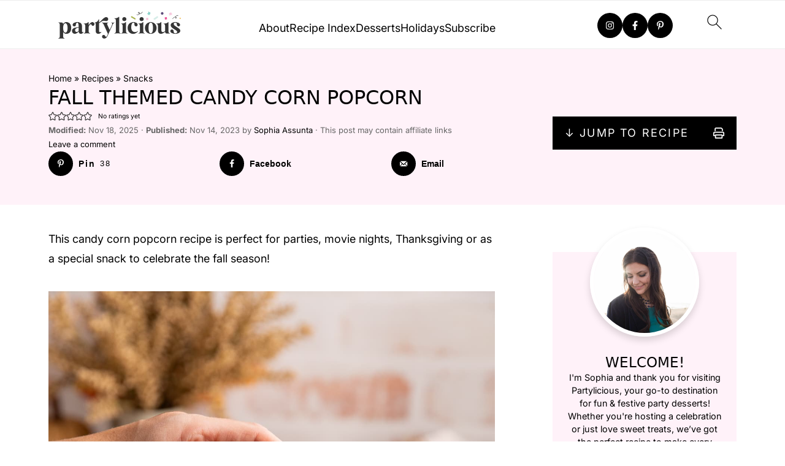

--- FILE ---
content_type: text/html; charset=UTF-8
request_url: https://partylicious.net/candy-corn-popcorn/
body_size: 59177
content:
<!DOCTYPE html>
<html lang="en-US">
<head ><meta charset="UTF-8" /><script>if(navigator.userAgent.match(/MSIE|Internet Explorer/i)||navigator.userAgent.match(/Trident\/7\..*?rv:11/i)){var href=document.location.href;if(!href.match(/[?&]nowprocket/)){if(href.indexOf("?")==-1){if(href.indexOf("#")==-1){document.location.href=href+"?nowprocket=1"}else{document.location.href=href.replace("#","?nowprocket=1#")}}else{if(href.indexOf("#")==-1){document.location.href=href+"&nowprocket=1"}else{document.location.href=href.replace("#","&nowprocket=1#")}}}}</script><script>(()=>{class RocketLazyLoadScripts{constructor(){this.v="2.0.4",this.userEvents=["keydown","keyup","mousedown","mouseup","mousemove","mouseover","mouseout","touchmove","touchstart","touchend","touchcancel","wheel","click","dblclick","input"],this.attributeEvents=["onblur","onclick","oncontextmenu","ondblclick","onfocus","onmousedown","onmouseenter","onmouseleave","onmousemove","onmouseout","onmouseover","onmouseup","onmousewheel","onscroll","onsubmit"]}async t(){this.i(),this.o(),/iP(ad|hone)/.test(navigator.userAgent)&&this.h(),this.u(),this.l(this),this.m(),this.k(this),this.p(this),this._(),await Promise.all([this.R(),this.L()]),this.lastBreath=Date.now(),this.S(this),this.P(),this.D(),this.O(),this.M(),await this.C(this.delayedScripts.normal),await this.C(this.delayedScripts.defer),await this.C(this.delayedScripts.async),await this.T(),await this.F(),await this.j(),await this.A(),window.dispatchEvent(new Event("rocket-allScriptsLoaded")),this.everythingLoaded=!0,this.lastTouchEnd&&await new Promise(t=>setTimeout(t,500-Date.now()+this.lastTouchEnd)),this.I(),this.H(),this.U(),this.W()}i(){this.CSPIssue=sessionStorage.getItem("rocketCSPIssue"),document.addEventListener("securitypolicyviolation",t=>{this.CSPIssue||"script-src-elem"!==t.violatedDirective||"data"!==t.blockedURI||(this.CSPIssue=!0,sessionStorage.setItem("rocketCSPIssue",!0))},{isRocket:!0})}o(){window.addEventListener("pageshow",t=>{this.persisted=t.persisted,this.realWindowLoadedFired=!0},{isRocket:!0}),window.addEventListener("pagehide",()=>{this.onFirstUserAction=null},{isRocket:!0})}h(){let t;function e(e){t=e}window.addEventListener("touchstart",e,{isRocket:!0}),window.addEventListener("touchend",function i(o){o.changedTouches[0]&&t.changedTouches[0]&&Math.abs(o.changedTouches[0].pageX-t.changedTouches[0].pageX)<10&&Math.abs(o.changedTouches[0].pageY-t.changedTouches[0].pageY)<10&&o.timeStamp-t.timeStamp<200&&(window.removeEventListener("touchstart",e,{isRocket:!0}),window.removeEventListener("touchend",i,{isRocket:!0}),"INPUT"===o.target.tagName&&"text"===o.target.type||(o.target.dispatchEvent(new TouchEvent("touchend",{target:o.target,bubbles:!0})),o.target.dispatchEvent(new MouseEvent("mouseover",{target:o.target,bubbles:!0})),o.target.dispatchEvent(new PointerEvent("click",{target:o.target,bubbles:!0,cancelable:!0,detail:1,clientX:o.changedTouches[0].clientX,clientY:o.changedTouches[0].clientY})),event.preventDefault()))},{isRocket:!0})}q(t){this.userActionTriggered||("mousemove"!==t.type||this.firstMousemoveIgnored?"keyup"===t.type||"mouseover"===t.type||"mouseout"===t.type||(this.userActionTriggered=!0,this.onFirstUserAction&&this.onFirstUserAction()):this.firstMousemoveIgnored=!0),"click"===t.type&&t.preventDefault(),t.stopPropagation(),t.stopImmediatePropagation(),"touchstart"===this.lastEvent&&"touchend"===t.type&&(this.lastTouchEnd=Date.now()),"click"===t.type&&(this.lastTouchEnd=0),this.lastEvent=t.type,t.composedPath&&t.composedPath()[0].getRootNode()instanceof ShadowRoot&&(t.rocketTarget=t.composedPath()[0]),this.savedUserEvents.push(t)}u(){this.savedUserEvents=[],this.userEventHandler=this.q.bind(this),this.userEvents.forEach(t=>window.addEventListener(t,this.userEventHandler,{passive:!1,isRocket:!0})),document.addEventListener("visibilitychange",this.userEventHandler,{isRocket:!0})}U(){this.userEvents.forEach(t=>window.removeEventListener(t,this.userEventHandler,{passive:!1,isRocket:!0})),document.removeEventListener("visibilitychange",this.userEventHandler,{isRocket:!0}),this.savedUserEvents.forEach(t=>{(t.rocketTarget||t.target).dispatchEvent(new window[t.constructor.name](t.type,t))})}m(){const t="return false",e=Array.from(this.attributeEvents,t=>"data-rocket-"+t),i="["+this.attributeEvents.join("],[")+"]",o="[data-rocket-"+this.attributeEvents.join("],[data-rocket-")+"]",s=(e,i,o)=>{o&&o!==t&&(e.setAttribute("data-rocket-"+i,o),e["rocket"+i]=new Function("event",o),e.setAttribute(i,t))};new MutationObserver(t=>{for(const n of t)"attributes"===n.type&&(n.attributeName.startsWith("data-rocket-")||this.everythingLoaded?n.attributeName.startsWith("data-rocket-")&&this.everythingLoaded&&this.N(n.target,n.attributeName.substring(12)):s(n.target,n.attributeName,n.target.getAttribute(n.attributeName))),"childList"===n.type&&n.addedNodes.forEach(t=>{if(t.nodeType===Node.ELEMENT_NODE)if(this.everythingLoaded)for(const i of[t,...t.querySelectorAll(o)])for(const t of i.getAttributeNames())e.includes(t)&&this.N(i,t.substring(12));else for(const e of[t,...t.querySelectorAll(i)])for(const t of e.getAttributeNames())this.attributeEvents.includes(t)&&s(e,t,e.getAttribute(t))})}).observe(document,{subtree:!0,childList:!0,attributeFilter:[...this.attributeEvents,...e]})}I(){this.attributeEvents.forEach(t=>{document.querySelectorAll("[data-rocket-"+t+"]").forEach(e=>{this.N(e,t)})})}N(t,e){const i=t.getAttribute("data-rocket-"+e);i&&(t.setAttribute(e,i),t.removeAttribute("data-rocket-"+e))}k(t){Object.defineProperty(HTMLElement.prototype,"onclick",{get(){return this.rocketonclick||null},set(e){this.rocketonclick=e,this.setAttribute(t.everythingLoaded?"onclick":"data-rocket-onclick","this.rocketonclick(event)")}})}S(t){function e(e,i){let o=e[i];e[i]=null,Object.defineProperty(e,i,{get:()=>o,set(s){t.everythingLoaded?o=s:e["rocket"+i]=o=s}})}e(document,"onreadystatechange"),e(window,"onload"),e(window,"onpageshow");try{Object.defineProperty(document,"readyState",{get:()=>t.rocketReadyState,set(e){t.rocketReadyState=e},configurable:!0}),document.readyState="loading"}catch(t){console.log("WPRocket DJE readyState conflict, bypassing")}}l(t){this.originalAddEventListener=EventTarget.prototype.addEventListener,this.originalRemoveEventListener=EventTarget.prototype.removeEventListener,this.savedEventListeners=[],EventTarget.prototype.addEventListener=function(e,i,o){o&&o.isRocket||!t.B(e,this)&&!t.userEvents.includes(e)||t.B(e,this)&&!t.userActionTriggered||e.startsWith("rocket-")||t.everythingLoaded?t.originalAddEventListener.call(this,e,i,o):(t.savedEventListeners.push({target:this,remove:!1,type:e,func:i,options:o}),"mouseenter"!==e&&"mouseleave"!==e||t.originalAddEventListener.call(this,e,t.savedUserEvents.push,o))},EventTarget.prototype.removeEventListener=function(e,i,o){o&&o.isRocket||!t.B(e,this)&&!t.userEvents.includes(e)||t.B(e,this)&&!t.userActionTriggered||e.startsWith("rocket-")||t.everythingLoaded?t.originalRemoveEventListener.call(this,e,i,o):t.savedEventListeners.push({target:this,remove:!0,type:e,func:i,options:o})}}J(t,e){this.savedEventListeners=this.savedEventListeners.filter(i=>{let o=i.type,s=i.target||window;return e!==o||t!==s||(this.B(o,s)&&(i.type="rocket-"+o),this.$(i),!1)})}H(){EventTarget.prototype.addEventListener=this.originalAddEventListener,EventTarget.prototype.removeEventListener=this.originalRemoveEventListener,this.savedEventListeners.forEach(t=>this.$(t))}$(t){t.remove?this.originalRemoveEventListener.call(t.target,t.type,t.func,t.options):this.originalAddEventListener.call(t.target,t.type,t.func,t.options)}p(t){let e;function i(e){return t.everythingLoaded?e:e.split(" ").map(t=>"load"===t||t.startsWith("load.")?"rocket-jquery-load":t).join(" ")}function o(o){function s(e){const s=o.fn[e];o.fn[e]=o.fn.init.prototype[e]=function(){return this[0]===window&&t.userActionTriggered&&("string"==typeof arguments[0]||arguments[0]instanceof String?arguments[0]=i(arguments[0]):"object"==typeof arguments[0]&&Object.keys(arguments[0]).forEach(t=>{const e=arguments[0][t];delete arguments[0][t],arguments[0][i(t)]=e})),s.apply(this,arguments),this}}if(o&&o.fn&&!t.allJQueries.includes(o)){const e={DOMContentLoaded:[],"rocket-DOMContentLoaded":[]};for(const t in e)document.addEventListener(t,()=>{e[t].forEach(t=>t())},{isRocket:!0});o.fn.ready=o.fn.init.prototype.ready=function(i){function s(){parseInt(o.fn.jquery)>2?setTimeout(()=>i.bind(document)(o)):i.bind(document)(o)}return"function"==typeof i&&(t.realDomReadyFired?!t.userActionTriggered||t.fauxDomReadyFired?s():e["rocket-DOMContentLoaded"].push(s):e.DOMContentLoaded.push(s)),o([])},s("on"),s("one"),s("off"),t.allJQueries.push(o)}e=o}t.allJQueries=[],o(window.jQuery),Object.defineProperty(window,"jQuery",{get:()=>e,set(t){o(t)}})}P(){const t=new Map;document.write=document.writeln=function(e){const i=document.currentScript,o=document.createRange(),s=i.parentElement;let n=t.get(i);void 0===n&&(n=i.nextSibling,t.set(i,n));const c=document.createDocumentFragment();o.setStart(c,0),c.appendChild(o.createContextualFragment(e)),s.insertBefore(c,n)}}async R(){return new Promise(t=>{this.userActionTriggered?t():this.onFirstUserAction=t})}async L(){return new Promise(t=>{document.addEventListener("DOMContentLoaded",()=>{this.realDomReadyFired=!0,t()},{isRocket:!0})})}async j(){return this.realWindowLoadedFired?Promise.resolve():new Promise(t=>{window.addEventListener("load",t,{isRocket:!0})})}M(){this.pendingScripts=[];this.scriptsMutationObserver=new MutationObserver(t=>{for(const e of t)e.addedNodes.forEach(t=>{"SCRIPT"!==t.tagName||t.noModule||t.isWPRocket||this.pendingScripts.push({script:t,promise:new Promise(e=>{const i=()=>{const i=this.pendingScripts.findIndex(e=>e.script===t);i>=0&&this.pendingScripts.splice(i,1),e()};t.addEventListener("load",i,{isRocket:!0}),t.addEventListener("error",i,{isRocket:!0}),setTimeout(i,1e3)})})})}),this.scriptsMutationObserver.observe(document,{childList:!0,subtree:!0})}async F(){await this.X(),this.pendingScripts.length?(await this.pendingScripts[0].promise,await this.F()):this.scriptsMutationObserver.disconnect()}D(){this.delayedScripts={normal:[],async:[],defer:[]},document.querySelectorAll("script[type$=rocketlazyloadscript]").forEach(t=>{t.hasAttribute("data-rocket-src")?t.hasAttribute("async")&&!1!==t.async?this.delayedScripts.async.push(t):t.hasAttribute("defer")&&!1!==t.defer||"module"===t.getAttribute("data-rocket-type")?this.delayedScripts.defer.push(t):this.delayedScripts.normal.push(t):this.delayedScripts.normal.push(t)})}async _(){await this.L();let t=[];document.querySelectorAll("script[type$=rocketlazyloadscript][data-rocket-src]").forEach(e=>{let i=e.getAttribute("data-rocket-src");if(i&&!i.startsWith("data:")){i.startsWith("//")&&(i=location.protocol+i);try{const o=new URL(i).origin;o!==location.origin&&t.push({src:o,crossOrigin:e.crossOrigin||"module"===e.getAttribute("data-rocket-type")})}catch(t){}}}),t=[...new Map(t.map(t=>[JSON.stringify(t),t])).values()],this.Y(t,"preconnect")}async G(t){if(await this.K(),!0!==t.noModule||!("noModule"in HTMLScriptElement.prototype))return new Promise(e=>{let i;function o(){(i||t).setAttribute("data-rocket-status","executed"),e()}try{if(navigator.userAgent.includes("Firefox/")||""===navigator.vendor||this.CSPIssue)i=document.createElement("script"),[...t.attributes].forEach(t=>{let e=t.nodeName;"type"!==e&&("data-rocket-type"===e&&(e="type"),"data-rocket-src"===e&&(e="src"),i.setAttribute(e,t.nodeValue))}),t.text&&(i.text=t.text),t.nonce&&(i.nonce=t.nonce),i.hasAttribute("src")?(i.addEventListener("load",o,{isRocket:!0}),i.addEventListener("error",()=>{i.setAttribute("data-rocket-status","failed-network"),e()},{isRocket:!0}),setTimeout(()=>{i.isConnected||e()},1)):(i.text=t.text,o()),i.isWPRocket=!0,t.parentNode.replaceChild(i,t);else{const i=t.getAttribute("data-rocket-type"),s=t.getAttribute("data-rocket-src");i?(t.type=i,t.removeAttribute("data-rocket-type")):t.removeAttribute("type"),t.addEventListener("load",o,{isRocket:!0}),t.addEventListener("error",i=>{this.CSPIssue&&i.target.src.startsWith("data:")?(console.log("WPRocket: CSP fallback activated"),t.removeAttribute("src"),this.G(t).then(e)):(t.setAttribute("data-rocket-status","failed-network"),e())},{isRocket:!0}),s?(t.fetchPriority="high",t.removeAttribute("data-rocket-src"),t.src=s):t.src="data:text/javascript;base64,"+window.btoa(unescape(encodeURIComponent(t.text)))}}catch(i){t.setAttribute("data-rocket-status","failed-transform"),e()}});t.setAttribute("data-rocket-status","skipped")}async C(t){const e=t.shift();return e?(e.isConnected&&await this.G(e),this.C(t)):Promise.resolve()}O(){this.Y([...this.delayedScripts.normal,...this.delayedScripts.defer,...this.delayedScripts.async],"preload")}Y(t,e){this.trash=this.trash||[];let i=!0;var o=document.createDocumentFragment();t.forEach(t=>{const s=t.getAttribute&&t.getAttribute("data-rocket-src")||t.src;if(s&&!s.startsWith("data:")){const n=document.createElement("link");n.href=s,n.rel=e,"preconnect"!==e&&(n.as="script",n.fetchPriority=i?"high":"low"),t.getAttribute&&"module"===t.getAttribute("data-rocket-type")&&(n.crossOrigin=!0),t.crossOrigin&&(n.crossOrigin=t.crossOrigin),t.integrity&&(n.integrity=t.integrity),t.nonce&&(n.nonce=t.nonce),o.appendChild(n),this.trash.push(n),i=!1}}),document.head.appendChild(o)}W(){this.trash.forEach(t=>t.remove())}async T(){try{document.readyState="interactive"}catch(t){}this.fauxDomReadyFired=!0;try{await this.K(),this.J(document,"readystatechange"),document.dispatchEvent(new Event("rocket-readystatechange")),await this.K(),document.rocketonreadystatechange&&document.rocketonreadystatechange(),await this.K(),this.J(document,"DOMContentLoaded"),document.dispatchEvent(new Event("rocket-DOMContentLoaded")),await this.K(),this.J(window,"DOMContentLoaded"),window.dispatchEvent(new Event("rocket-DOMContentLoaded"))}catch(t){console.error(t)}}async A(){try{document.readyState="complete"}catch(t){}try{await this.K(),this.J(document,"readystatechange"),document.dispatchEvent(new Event("rocket-readystatechange")),await this.K(),document.rocketonreadystatechange&&document.rocketonreadystatechange(),await this.K(),this.J(window,"load"),window.dispatchEvent(new Event("rocket-load")),await this.K(),window.rocketonload&&window.rocketonload(),await this.K(),this.allJQueries.forEach(t=>t(window).trigger("rocket-jquery-load")),await this.K(),this.J(window,"pageshow");const t=new Event("rocket-pageshow");t.persisted=this.persisted,window.dispatchEvent(t),await this.K(),window.rocketonpageshow&&window.rocketonpageshow({persisted:this.persisted})}catch(t){console.error(t)}}async K(){Date.now()-this.lastBreath>45&&(await this.X(),this.lastBreath=Date.now())}async X(){return document.hidden?new Promise(t=>setTimeout(t)):new Promise(t=>requestAnimationFrame(t))}B(t,e){return e===document&&"readystatechange"===t||(e===document&&"DOMContentLoaded"===t||(e===window&&"DOMContentLoaded"===t||(e===window&&"load"===t||e===window&&"pageshow"===t)))}static run(){(new RocketLazyLoadScripts).t()}}RocketLazyLoadScripts.run()})();</script>

<meta name="viewport" content="width=device-width, initial-scale=1" />
<style id="pluginthemexcss"></style><meta name='robots' content='index, follow, max-image-preview:large, max-snippet:-1, max-video-preview:-1' />
	<style></style>
	<!-- Hubbub v.2.20.0 https://morehubbub.com/ -->
<meta property="og:locale" content="en_US" />
<meta property="og:type" content="article" />
<meta property="og:title" content="Fall Themed Candy Corn Popcorn" />
<meta property="og:description" content="This candy corn popcorn recipe is perfect for parties, movie nights, Thanksgiving or as a special snack to celebrate the fall season!" />
<meta property="og:url" content="https://partylicious.net/candy-corn-popcorn/" />
<meta property="og:site_name" content="Partylicious" />
<meta property="og:updated_time" content="2025-11-18T12:35:32+00:00" />
<meta property="article:published_time" content="2023-11-14T12:00:00+00:00" />
<meta property="article:modified_time" content="2025-11-18T12:35:32+00:00" />
<meta name="twitter:card" content="summary_large_image" />
<meta name="twitter:title" content="Fall Themed Candy Corn Popcorn" />
<meta name="twitter:description" content="This candy corn popcorn recipe is perfect for parties, movie nights, Thanksgiving or as a special snack to celebrate the fall season!" />
<meta property="og:image" content="https://partylicious.net/wp-content/uploads/2023/11/candy-corn-popcorn-feature-min.jpg" />
<meta name="twitter:image" content="https://partylicious.net/wp-content/uploads/2023/11/candy-corn-popcorn-feature-min.jpg" />
<meta property="og:image:width" content="1200" />
<meta property="og:image:height" content="1800" />
<!-- Hubbub v.2.20.0 https://morehubbub.com/ -->

	<!-- This site is optimized with the Yoast SEO Premium plugin v26.7 (Yoast SEO v26.7) - https://yoast.com/wordpress/plugins/seo/ -->
	<title>Fall Themed Candy Corn Popcorn - Partylicious</title>
<link data-rocket-prefetch href="https://faves.grow.me" rel="dns-prefetch">
<link data-rocket-prefetch href="https://www.google-analytics.com" rel="dns-prefetch">
<link data-rocket-prefetch href="https://www.googletagmanager.com" rel="dns-prefetch">
<link data-rocket-prefetch href="https://assets.pinterest.com" rel="dns-prefetch">
<link data-rocket-prefetch href="https://exchange.mediavine.com" rel="dns-prefetch">
<link data-rocket-prefetch href="https://scripts.mediavine.com" rel="dns-prefetch">
<link data-rocket-prefetch href="https://static.hotjar.com" rel="dns-prefetch">
<link data-rocket-prefetch href="https://securepubads.g.doubleclick.net" rel="dns-prefetch">
<style id="wpr-usedcss">html{font-family:sans-serif;-webkit-text-size-adjust:100%;-ms-text-size-adjust:100%}body{margin:0}article,aside,figure,footer,header,main,nav{display:block}progress,video{display:inline-block;vertical-align:baseline}[hidden],template{display:none}a{background-color:transparent}a:active,a:hover{outline:0}b,strong{font-weight:700}small{font-size:80%}img{border:0}svg:not(:root){overflow:hidden}figure{margin:20px 0}code{font-family:monospace,monospace;font-size:1em;white-space:pre-line;box-shadow:1px 1px 3px #ccc;padding:17px;margin:17px 0}button,input,optgroup,select,textarea{color:inherit;font:inherit;margin:0}button{overflow:visible}button,select{text-transform:none;font-family:sans-serif}button,html input[type=button],input[type=reset],input[type=submit]{cursor:pointer;-webkit-appearance:button}button[disabled],html input[disabled]{cursor:default}button::-moz-focus-inner,input::-moz-focus-inner{border:0;padding:0}input{line-height:normal}input[type=checkbox],input[type=radio]{-moz-box-sizing:border-box;-webkit-box-sizing:border-box;box-sizing:border-box;padding:0}input[type=number]::-webkit-inner-spin-button,input[type=number]::-webkit-outer-spin-button{height:auto}input[type=search]{-moz-box-sizing:content-box;-webkit-box-sizing:content-box;box-sizing:content-box;-webkit-appearance:textfield}input[type=search]::-webkit-search-cancel-button,input[type=search]::-webkit-search-decoration{-webkit-appearance:none}fieldset{border:1px solid silver;margin:0 2px;padding:.35em .625em .75em}legend{border:0;padding:0}textarea{overflow:auto}optgroup{font-weight:700}table{border-collapse:collapse;border-spacing:0}td,th{padding:0}*,input[type=search]{-moz-box-sizing:border-box;-webkit-box-sizing:border-box;box-sizing:border-box}.clear:after,.comment-respond:after,.entry-content:after,.entry:after,.site-container:after,.site-footer:after,.site-header:after,.site-inner:after,.wrap:after{clear:both;content:" ";display:table}.clear{clear:both;margin-bottom:30px}body{background:#fff;color:#010101;font-size:18px;font-weight:300;letter-spacing:.5px;line-height:1.8}::-moz-selection{background:#111;color:#fff}::selection{background:#111;color:#fff}a{color:#fb6a4a;text-decoration:none}.single .content a,.site-footer a,aside a{text-decoration:underline}a:focus,a:hover{opacity:.7}p{margin:5px 0 15px;padding:0}strong{font-weight:700}ul{margin:0;padding:0}.content .wp-block-list{padding-left:37px}h1,h2,h3{font-weight:700;line-height:1.3;margin:37px 0 21px;padding:0;text-transform:uppercase}h1{font-size:1.8em}h2{font-size:1.625em}h3{font-size:1.375em}embed,iframe,img,object,video{max-width:100%}img{height:auto}input,select,textarea{border:1px solid #eee;-webkit-box-shadow:0 0 0 #fff;-webkit-box-shadow:0 0 0 #fff;box-shadow:0 0 0 #fff;font-weight:300;letter-spacing:.5px;padding:10px}input:not([type=radio]):not([type=checkbox]),select,textarea{width:100%}input:focus,textarea:focus{outline:0}.button,button,input[type=button],input[type=reset],input[type=submit]{background:#010101;border:1px solid #010101;-webkit-box-shadow:none;box-shadow:none;color:#fff;cursor:pointer;font-style:normal;font-weight:700;letter-spacing:2px;padding:7px 17px;text-transform:uppercase;width:auto}input[type=submit]{letter-spacing:2px}.button:focus,.button:hover,button:focus,button:hover,input:focus[type=button],input:focus[type=reset],input:focus[type=submit],input:hover[type=button],input:hover[type=reset],input:hover[type=submit]{background:#fff;color:#010101}input[type=search]::-webkit-search-cancel-button,input[type=search]::-webkit-search-results-button{display:none}.site-container{margin:0 auto}.content-sidebar-wrap,.site-inner,.wrap{margin:0 auto;max-width:1170px}.site-inner{background:#fff;margin:0 auto;padding:15px 24px}.content{float:right;width:728px}.content-sidebar .content{float:left}.sidebar-primary{float:right;width:300px;min-width:300px!important}.search-form{background:#fff;border:1px solid #eee;padding:10px}.search-form input{background:url("https://partylicious.net/wp-content/plugins/feast-plugin/assets/images/search.svg") center right no-repeat #fff;-webkit-background-size:contain;background-size:contain;border:0;padding:0}.search-form input[type=submit]{border:0;clip:rect(0,0,0,0);height:1px;margin:-1px;padding:0;position:absolute;width:1px}.screen-reader-text,.screen-reader-text span{background:#fff;border:0;clip:rect(0,0,0,0);height:1px;overflow:hidden;position:absolute!important;width:1px},.screen-reader-text:focus{-webkit-box-shadow:0 0 2px 2px rgba(0,0,0,.6);box-shadow:0 0 2px 2px rgba(0,0,0,.6);clip:auto!important;display:block;font-size:1em;font-weight:700;height:auto;padding:15px 23px 14px;text-decoration:none;width:auto;z-index:100000}.entry{margin-bottom:37px}.entry-content p,.entry-content ul{margin-bottom:37px}.entry-content>ul li{margin:0 0 17px 37px}.entry-content ul li{list-style-type:disc}.entry-content ul ul{margin-bottom:37px}.comment-respond{padding:37px 0}.comment-respond{margin:0 0 37px}.comment-respond input[type=email],.comment-respond input[type=text],.comment-respond input[type=url]{width:50%}.comment-respond label{display:block;margin-right:12px}.sidebar li{list-style-type:none;margin-bottom:6px;padding:0;word-wrap:break-word}.sidebar a{font-weight:700}.site-footer{text-align:center}@media only screen and (max-width:1079px){.content,.sidebar-primary,.site-inner,.wrap{width:100%}.site-inner{padding-left:4%;padding-right:4%}.comment-respond,.entry,.site-header{padding:10px 0}}img:is([sizes=auto i],[sizes^="auto," i]){contain-intrinsic-size:3000px 1500px}.wp-block-button__link{align-content:center;box-sizing:border-box;cursor:pointer;display:inline-block;height:100%;text-align:center;word-break:break-word}.wp-block-button__link.aligncenter{text-align:center}:where(.wp-block-button__link){border-radius:9999px;box-shadow:none;padding:calc(.667em + 2px) calc(1.333em + 2px);text-decoration:none}.wp-block-buttons>.wp-block-button.has-custom-width{max-width:none}.wp-block-buttons>.wp-block-button.has-custom-width .wp-block-button__link{width:100%}.wp-block-buttons>.wp-block-button.has-custom-font-size .wp-block-button__link{font-size:inherit}.wp-block-buttons>.wp-block-button.wp-block-button__width-75{width:calc(75% - var(--wp--style--block-gap,.5em)*.25)}:root :where(.wp-block-button .wp-block-button__link.is-style-outline),:root :where(.wp-block-button.is-style-outline>.wp-block-button__link){border:2px solid;padding:.667em 1.333em}:root :where(.wp-block-button .wp-block-button__link.is-style-outline:not(.has-text-color)),:root :where(.wp-block-button.is-style-outline>.wp-block-button__link:not(.has-text-color)){color:currentColor}:root :where(.wp-block-button .wp-block-button__link.is-style-outline:not(.has-background)),:root :where(.wp-block-button.is-style-outline>.wp-block-button__link:not(.has-background)){background-color:initial;background-image:none}.wp-block-buttons{box-sizing:border-box}.wp-block-buttons>.wp-block-button{display:inline-block;margin:0}.wp-block-buttons.is-content-justification-center{justify-content:center}.wp-block-buttons.aligncenter{text-align:center}.wp-block-buttons:not(.is-content-justification-space-between,.is-content-justification-right,.is-content-justification-left,.is-content-justification-center) .wp-block-button.aligncenter{margin-left:auto;margin-right:auto;width:100%}.wp-block-buttons.has-custom-font-size .wp-block-button__link{font-size:inherit}.wp-block-buttons .wp-block-button__link{width:100%}.wp-block-button.aligncenter{text-align:center}:where(.wp-block-calendar table:not(.has-background) th){background:#ddd}.wp-block-columns{align-items:normal!important;box-sizing:border-box;display:flex;flex-wrap:wrap!important}@media (min-width:782px){.wp-block-columns{flex-wrap:nowrap!important}}@media (max-width:781px){.wp-block-columns:not(.is-not-stacked-on-mobile)>.wp-block-column{flex-basis:100%!important}}@media (min-width:782px){.wp-block-columns:not(.is-not-stacked-on-mobile)>.wp-block-column{flex-basis:0;flex-grow:1}}:where(.wp-block-columns){margin-bottom:1.75em}:where(.wp-block-columns.has-background){padding:1.25em 2.375em}.wp-block-column{flex-grow:1;min-width:0;overflow-wrap:break-word;word-break:break-word}:where(.wp-block-post-comments input[type=submit]){border:none}:where(.wp-block-cover-image:not(.has-text-color)),:where(.wp-block-cover:not(.has-text-color)){color:#fff}:where(.wp-block-cover-image.is-light:not(.has-text-color)),:where(.wp-block-cover.is-light:not(.has-text-color)){color:#000}:root :where(.wp-block-cover h1:not(.has-text-color)),:root :where(.wp-block-cover h2:not(.has-text-color)),:root :where(.wp-block-cover h3:not(.has-text-color)),:root :where(.wp-block-cover h4:not(.has-text-color)),:root :where(.wp-block-cover h5:not(.has-text-color)),:root :where(.wp-block-cover h6:not(.has-text-color)),:root :where(.wp-block-cover p:not(.has-text-color)){color:inherit}:where(.wp-block-file){margin-bottom:1.5em}:where(.wp-block-file__button){border-radius:2em;display:inline-block;padding:.5em 1em}:where(.wp-block-file__button):is(a):active,:where(.wp-block-file__button):is(a):focus,:where(.wp-block-file__button):is(a):hover,:where(.wp-block-file__button):is(a):visited{box-shadow:none;color:#fff;opacity:.85;text-decoration:none}:where(.wp-block-group.wp-block-group-is-layout-constrained){position:relative}.wp-block-image>a,.wp-block-image>figure>a{display:inline-block}.wp-block-image img{box-sizing:border-box;height:auto;max-width:100%;vertical-align:bottom}@media not (prefers-reduced-motion){.wp-block-image img.hide{visibility:hidden}.wp-block-image img.show{animation:.4s show-content-image}}.wp-block-image[style*=border-radius] img,.wp-block-image[style*=border-radius]>a{border-radius:inherit}.wp-block-image.aligncenter{text-align:center}.wp-block-image.alignwide>a{width:100%}.wp-block-image.alignwide img{height:auto;width:100%}.wp-block-image .aligncenter,.wp-block-image.aligncenter{display:table}.wp-block-image .aligncenter{margin-left:auto;margin-right:auto}.wp-block-image :where(figcaption){margin-bottom:1em;margin-top:.5em}:root :where(.wp-block-image.is-style-rounded img,.wp-block-image .is-style-rounded img){border-radius:9999px}.wp-block-image figure{margin:0}@keyframes show-content-image{0%{visibility:hidden}99%{visibility:hidden}to{visibility:visible}}:where(.wp-block-latest-comments:not([style*=line-height] .wp-block-latest-comments__comment)){line-height:1.1}:where(.wp-block-latest-comments:not([style*=line-height] .wp-block-latest-comments__comment-excerpt p)){line-height:1.8}:root :where(.wp-block-latest-posts.is-grid){padding:0}:root :where(.wp-block-latest-posts.wp-block-latest-posts__list){padding-left:0}ul{box-sizing:border-box}:root :where(.wp-block-list.has-background){padding:1.25em 2.375em}.wp-block-media-text{box-sizing:border-box}.wp-block-media-text{direction:ltr;display:grid;grid-template-columns:50% 1fr;grid-template-rows:auto}.wp-block-media-text>.wp-block-media-text__content,.wp-block-media-text>.wp-block-media-text__media{align-self:center}.wp-block-media-text>.wp-block-media-text__media{grid-column:1;grid-row:1;margin:0}.wp-block-media-text>.wp-block-media-text__content{direction:ltr;grid-column:2;grid-row:1;padding:0 8%;word-break:break-word}.wp-block-media-text__media a{display:block}.wp-block-media-text__media img,.wp-block-media-text__media video{height:auto;max-width:unset;vertical-align:middle;width:100%}@media (max-width:600px){.wp-block-media-text.is-stacked-on-mobile{grid-template-columns:100%!important}.wp-block-media-text.is-stacked-on-mobile>.wp-block-media-text__media{grid-column:1;grid-row:1}.wp-block-media-text.is-stacked-on-mobile>.wp-block-media-text__content{grid-column:1;grid-row:2}}:where(.wp-block-navigation.has-background .wp-block-navigation-item a:not(.wp-element-button)),:where(.wp-block-navigation.has-background .wp-block-navigation-submenu a:not(.wp-element-button)){padding:.5em 1em}:where(.wp-block-navigation .wp-block-navigation__submenu-container .wp-block-navigation-item a:not(.wp-element-button)),:where(.wp-block-navigation .wp-block-navigation__submenu-container .wp-block-navigation-submenu a:not(.wp-element-button)),:where(.wp-block-navigation .wp-block-navigation__submenu-container .wp-block-navigation-submenu button.wp-block-navigation-item__content),:where(.wp-block-navigation .wp-block-navigation__submenu-container .wp-block-pages-list__item button.wp-block-navigation-item__content){padding:.5em 1em}:root :where(p.has-background){padding:1.25em 2.375em}:where(p.has-text-color:not(.has-link-color)) a{color:inherit}:where(.wp-block-post-comments-form) input:not([type=submit]),:where(.wp-block-post-comments-form) textarea{border:1px solid #949494;font-family:inherit;font-size:1em}:where(.wp-block-post-comments-form) input:where(:not([type=submit]):not([type=checkbox])),:where(.wp-block-post-comments-form) textarea{padding:calc(.667em + 2px)}:where(.wp-block-post-excerpt){box-sizing:border-box;margin-bottom:var(--wp--style--block-gap);margin-top:var(--wp--style--block-gap)}:where(.wp-block-preformatted.has-background){padding:1.25em 2.375em}:where(.wp-block-search__button){border:1px solid #ccc;padding:6px 10px}:where(.wp-block-search__input){font-family:inherit;font-size:inherit;font-style:inherit;font-weight:inherit;letter-spacing:inherit;line-height:inherit;text-transform:inherit}:where(.wp-block-search__button-inside .wp-block-search__inside-wrapper){border:1px solid #949494;box-sizing:border-box;padding:4px}:where(.wp-block-search__button-inside .wp-block-search__inside-wrapper) .wp-block-search__input{border:none;border-radius:0;padding:0 4px}:where(.wp-block-search__button-inside .wp-block-search__inside-wrapper) .wp-block-search__input:focus{outline:0}:where(.wp-block-search__button-inside .wp-block-search__inside-wrapper) :where(.wp-block-search__button){padding:4px 8px}:root :where(.wp-block-separator.is-style-dots){height:auto;line-height:1;text-align:center}:root :where(.wp-block-separator.is-style-dots):before{color:currentColor;content:"···";font-family:serif;font-size:1.5em;letter-spacing:2em;padding-left:2em}:root :where(.wp-block-site-logo.is-style-rounded){border-radius:9999px}:where(.wp-block-social-links:not(.is-style-logos-only)) .wp-social-link{background-color:#f0f0f0;color:#444}:where(.wp-block-social-links:not(.is-style-logos-only)) .wp-social-link-amazon{background-color:#f90;color:#fff}:where(.wp-block-social-links:not(.is-style-logos-only)) .wp-social-link-bandcamp{background-color:#1ea0c3;color:#fff}:where(.wp-block-social-links:not(.is-style-logos-only)) .wp-social-link-behance{background-color:#0757fe;color:#fff}:where(.wp-block-social-links:not(.is-style-logos-only)) .wp-social-link-bluesky{background-color:#0a7aff;color:#fff}:where(.wp-block-social-links:not(.is-style-logos-only)) .wp-social-link-codepen{background-color:#1e1f26;color:#fff}:where(.wp-block-social-links:not(.is-style-logos-only)) .wp-social-link-deviantart{background-color:#02e49b;color:#fff}:where(.wp-block-social-links:not(.is-style-logos-only)) .wp-social-link-discord{background-color:#5865f2;color:#fff}:where(.wp-block-social-links:not(.is-style-logos-only)) .wp-social-link-dribbble{background-color:#e94c89;color:#fff}:where(.wp-block-social-links:not(.is-style-logos-only)) .wp-social-link-dropbox{background-color:#4280ff;color:#fff}:where(.wp-block-social-links:not(.is-style-logos-only)) .wp-social-link-etsy{background-color:#f45800;color:#fff}:where(.wp-block-social-links:not(.is-style-logos-only)) .wp-social-link-facebook{background-color:#0866ff;color:#fff}:where(.wp-block-social-links:not(.is-style-logos-only)) .wp-social-link-fivehundredpx{background-color:#000;color:#fff}:where(.wp-block-social-links:not(.is-style-logos-only)) .wp-social-link-flickr{background-color:#0461dd;color:#fff}:where(.wp-block-social-links:not(.is-style-logos-only)) .wp-social-link-foursquare{background-color:#e65678;color:#fff}:where(.wp-block-social-links:not(.is-style-logos-only)) .wp-social-link-github{background-color:#24292d;color:#fff}:where(.wp-block-social-links:not(.is-style-logos-only)) .wp-social-link-goodreads{background-color:#eceadd;color:#382110}:where(.wp-block-social-links:not(.is-style-logos-only)) .wp-social-link-google{background-color:#ea4434;color:#fff}:where(.wp-block-social-links:not(.is-style-logos-only)) .wp-social-link-gravatar{background-color:#1d4fc4;color:#fff}:where(.wp-block-social-links:not(.is-style-logos-only)) .wp-social-link-instagram{background-color:#f00075;color:#fff}:where(.wp-block-social-links:not(.is-style-logos-only)) .wp-social-link-lastfm{background-color:#e21b24;color:#fff}:where(.wp-block-social-links:not(.is-style-logos-only)) .wp-social-link-linkedin{background-color:#0d66c2;color:#fff}:where(.wp-block-social-links:not(.is-style-logos-only)) .wp-social-link-mastodon{background-color:#3288d4;color:#fff}:where(.wp-block-social-links:not(.is-style-logos-only)) .wp-social-link-medium{background-color:#000;color:#fff}:where(.wp-block-social-links:not(.is-style-logos-only)) .wp-social-link-meetup{background-color:#f6405f;color:#fff}:where(.wp-block-social-links:not(.is-style-logos-only)) .wp-social-link-patreon{background-color:#000;color:#fff}:where(.wp-block-social-links:not(.is-style-logos-only)) .wp-social-link-pinterest{background-color:#e60122;color:#fff}:where(.wp-block-social-links:not(.is-style-logos-only)) .wp-social-link-pocket{background-color:#ef4155;color:#fff}:where(.wp-block-social-links:not(.is-style-logos-only)) .wp-social-link-reddit{background-color:#ff4500;color:#fff}:where(.wp-block-social-links:not(.is-style-logos-only)) .wp-social-link-skype{background-color:#0478d7;color:#fff}:where(.wp-block-social-links:not(.is-style-logos-only)) .wp-social-link-snapchat{background-color:#fefc00;color:#fff;stroke:#000}:where(.wp-block-social-links:not(.is-style-logos-only)) .wp-social-link-soundcloud{background-color:#ff5600;color:#fff}:where(.wp-block-social-links:not(.is-style-logos-only)) .wp-social-link-spotify{background-color:#1bd760;color:#fff}:where(.wp-block-social-links:not(.is-style-logos-only)) .wp-social-link-telegram{background-color:#2aabee;color:#fff}:where(.wp-block-social-links:not(.is-style-logos-only)) .wp-social-link-threads{background-color:#000;color:#fff}:where(.wp-block-social-links:not(.is-style-logos-only)) .wp-social-link-tiktok{background-color:#000;color:#fff}:where(.wp-block-social-links:not(.is-style-logos-only)) .wp-social-link-tumblr{background-color:#011835;color:#fff}:where(.wp-block-social-links:not(.is-style-logos-only)) .wp-social-link-twitch{background-color:#6440a4;color:#fff}:where(.wp-block-social-links:not(.is-style-logos-only)) .wp-social-link-twitter{background-color:#1da1f2;color:#fff}:where(.wp-block-social-links:not(.is-style-logos-only)) .wp-social-link-vimeo{background-color:#1eb7ea;color:#fff}:where(.wp-block-social-links:not(.is-style-logos-only)) .wp-social-link-vk{background-color:#4680c2;color:#fff}:where(.wp-block-social-links:not(.is-style-logos-only)) .wp-social-link-wordpress{background-color:#3499cd;color:#fff}:where(.wp-block-social-links:not(.is-style-logos-only)) .wp-social-link-whatsapp{background-color:#25d366;color:#fff}:where(.wp-block-social-links:not(.is-style-logos-only)) .wp-social-link-x{background-color:#000;color:#fff}:where(.wp-block-social-links:not(.is-style-logos-only)) .wp-social-link-yelp{background-color:#d32422;color:#fff}:where(.wp-block-social-links:not(.is-style-logos-only)) .wp-social-link-youtube{background-color:red;color:#fff}:where(.wp-block-social-links.is-style-logos-only) .wp-social-link{background:0 0}:where(.wp-block-social-links.is-style-logos-only) .wp-social-link svg{height:1.25em;width:1.25em}:where(.wp-block-social-links.is-style-logos-only) .wp-social-link-amazon{color:#f90}:where(.wp-block-social-links.is-style-logos-only) .wp-social-link-bandcamp{color:#1ea0c3}:where(.wp-block-social-links.is-style-logos-only) .wp-social-link-behance{color:#0757fe}:where(.wp-block-social-links.is-style-logos-only) .wp-social-link-bluesky{color:#0a7aff}:where(.wp-block-social-links.is-style-logos-only) .wp-social-link-codepen{color:#1e1f26}:where(.wp-block-social-links.is-style-logos-only) .wp-social-link-deviantart{color:#02e49b}:where(.wp-block-social-links.is-style-logos-only) .wp-social-link-discord{color:#5865f2}:where(.wp-block-social-links.is-style-logos-only) .wp-social-link-dribbble{color:#e94c89}:where(.wp-block-social-links.is-style-logos-only) .wp-social-link-dropbox{color:#4280ff}:where(.wp-block-social-links.is-style-logos-only) .wp-social-link-etsy{color:#f45800}:where(.wp-block-social-links.is-style-logos-only) .wp-social-link-facebook{color:#0866ff}:where(.wp-block-social-links.is-style-logos-only) .wp-social-link-fivehundredpx{color:#000}:where(.wp-block-social-links.is-style-logos-only) .wp-social-link-flickr{color:#0461dd}:where(.wp-block-social-links.is-style-logos-only) .wp-social-link-foursquare{color:#e65678}:where(.wp-block-social-links.is-style-logos-only) .wp-social-link-github{color:#24292d}:where(.wp-block-social-links.is-style-logos-only) .wp-social-link-goodreads{color:#382110}:where(.wp-block-social-links.is-style-logos-only) .wp-social-link-google{color:#ea4434}:where(.wp-block-social-links.is-style-logos-only) .wp-social-link-gravatar{color:#1d4fc4}:where(.wp-block-social-links.is-style-logos-only) .wp-social-link-instagram{color:#f00075}:where(.wp-block-social-links.is-style-logos-only) .wp-social-link-lastfm{color:#e21b24}:where(.wp-block-social-links.is-style-logos-only) .wp-social-link-linkedin{color:#0d66c2}:where(.wp-block-social-links.is-style-logos-only) .wp-social-link-mastodon{color:#3288d4}:where(.wp-block-social-links.is-style-logos-only) .wp-social-link-medium{color:#000}:where(.wp-block-social-links.is-style-logos-only) .wp-social-link-meetup{color:#f6405f}:where(.wp-block-social-links.is-style-logos-only) .wp-social-link-patreon{color:#000}:where(.wp-block-social-links.is-style-logos-only) .wp-social-link-pinterest{color:#e60122}:where(.wp-block-social-links.is-style-logos-only) .wp-social-link-pocket{color:#ef4155}:where(.wp-block-social-links.is-style-logos-only) .wp-social-link-reddit{color:#ff4500}:where(.wp-block-social-links.is-style-logos-only) .wp-social-link-skype{color:#0478d7}:where(.wp-block-social-links.is-style-logos-only) .wp-social-link-snapchat{color:#fff;stroke:#000}:where(.wp-block-social-links.is-style-logos-only) .wp-social-link-soundcloud{color:#ff5600}:where(.wp-block-social-links.is-style-logos-only) .wp-social-link-spotify{color:#1bd760}:where(.wp-block-social-links.is-style-logos-only) .wp-social-link-telegram{color:#2aabee}:where(.wp-block-social-links.is-style-logos-only) .wp-social-link-threads{color:#000}:where(.wp-block-social-links.is-style-logos-only) .wp-social-link-tiktok{color:#000}:where(.wp-block-social-links.is-style-logos-only) .wp-social-link-tumblr{color:#011835}:where(.wp-block-social-links.is-style-logos-only) .wp-social-link-twitch{color:#6440a4}:where(.wp-block-social-links.is-style-logos-only) .wp-social-link-twitter{color:#1da1f2}:where(.wp-block-social-links.is-style-logos-only) .wp-social-link-vimeo{color:#1eb7ea}:where(.wp-block-social-links.is-style-logos-only) .wp-social-link-vk{color:#4680c2}:where(.wp-block-social-links.is-style-logos-only) .wp-social-link-whatsapp{color:#25d366}:where(.wp-block-social-links.is-style-logos-only) .wp-social-link-wordpress{color:#3499cd}:where(.wp-block-social-links.is-style-logos-only) .wp-social-link-x{color:#000}:where(.wp-block-social-links.is-style-logos-only) .wp-social-link-yelp{color:#d32422}:where(.wp-block-social-links.is-style-logos-only) .wp-social-link-youtube{color:red}:root :where(.wp-block-social-links .wp-social-link a){padding:.25em}:root :where(.wp-block-social-links.is-style-logos-only .wp-social-link a){padding:0}:root :where(.wp-block-social-links.is-style-pill-shape .wp-social-link a){padding-left:.6666666667em;padding-right:.6666666667em}:root :where(.wp-block-tag-cloud.is-style-outline){display:flex;flex-wrap:wrap;gap:1ch}:root :where(.wp-block-tag-cloud.is-style-outline a){border:1px solid;font-size:unset!important;margin-right:0;padding:1ch 2ch;text-decoration:none!important}:root :where(.wp-block-table-of-contents){box-sizing:border-box}:where(.wp-block-term-description){box-sizing:border-box;margin-bottom:var(--wp--style--block-gap);margin-top:var(--wp--style--block-gap)}:where(pre.wp-block-verse){font-family:inherit}.entry-content{counter-reset:footnotes}.wp-element-button{cursor:pointer}:root{--wp--preset--font-size--normal:16px;--wp--preset--font-size--huge:42px}.has-text-align-center{text-align:center}.aligncenter{clear:both}.screen-reader-text{border:0;clip-path:inset(50%);height:1px;margin:-1px;overflow:hidden;padding:0;position:absolute;width:1px;word-wrap:normal!important}.screen-reader-text:focus{background-color:#ddd;clip-path:none;color:#444;display:block;font-size:1em;height:auto;left:5px;line-height:normal;padding:15px 23px 14px;text-decoration:none;top:5px;width:auto;z-index:100000}html :where(.has-border-color){border-style:solid}html :where([style*=border-top-color]){border-top-style:solid}html :where([style*=border-right-color]){border-right-style:solid}html :where([style*=border-bottom-color]){border-bottom-style:solid}html :where([style*=border-left-color]){border-left-style:solid}html :where([style*=border-width]){border-style:solid}html :where([style*=border-top-width]){border-top-style:solid}html :where([style*=border-right-width]){border-right-style:solid}html :where([style*=border-bottom-width]){border-bottom-style:solid}html :where([style*=border-left-width]){border-left-style:solid}html :where(img[class*=wp-image-]){height:auto;max-width:100%}:where(figure){margin:0 0 1em}html :where(.is-position-sticky){--wp-admin--admin-bar--position-offset:var(--wp-admin--admin-bar--height,0px)}@media screen and (max-width:600px){html :where(.is-position-sticky){--wp-admin--admin-bar--position-offset:0px}}.is-style-button-right-arrow .wp-element-button::after{content:"→";position:relative;margin-left:.2em}.wp-block-button__link{color:#fff;background-color:#32373c;border-radius:9999px;box-shadow:none;text-decoration:none;padding:calc(.667em + 2px) calc(1.333em + 2px);font-size:1.125em}:root{--comment-rating-star-color:#343434}.wprm-comment-ratings-container svg .wprm-star-full{fill:var(--comment-rating-star-color)}.wprm-comment-ratings-container svg .wprm-star-empty{stroke:var(--comment-rating-star-color)}body:not(:hover) fieldset.wprm-comment-ratings-container:focus-within span{outline:#4d90fe solid 1px}.comment-form-wprm-rating{margin-bottom:20px;margin-top:5px;text-align:left}.comment-form-wprm-rating .wprm-rating-stars{display:inline-block;vertical-align:middle}fieldset.wprm-comment-ratings-container{background:0 0;border:0;display:inline-block;margin:0;padding:0;position:relative}fieldset.wprm-comment-ratings-container legend{left:0;opacity:0;position:absolute}fieldset.wprm-comment-ratings-container br{display:none}fieldset.wprm-comment-ratings-container input[type=radio]{border:0;cursor:pointer;float:left;height:16px;margin:0!important;min-height:0;min-width:0;opacity:0;padding:0!important;width:16px}fieldset.wprm-comment-ratings-container input[type=radio]:first-child{margin-left:-16px}fieldset.wprm-comment-ratings-container span{font-size:0;height:16px;left:0;opacity:0;pointer-events:none;position:absolute;top:0;width:80px}fieldset.wprm-comment-ratings-container span svg{height:100%!important;width:100%!important}fieldset.wprm-comment-ratings-container input:checked+span,fieldset.wprm-comment-ratings-container input:hover+span{opacity:1}fieldset.wprm-comment-ratings-container input:hover+span~span{display:none}.rtl .comment-form-wprm-rating{text-align:right}.rtl fieldset.wprm-comment-ratings-container span{left:inherit;right:0}.rtl fieldset.wprm-comment-ratings-container span svg{transform:scaleX(-1)}:root{--wprm-popup-font-size:16px;--wprm-popup-background:#fff;--wprm-popup-title:#000;--wprm-popup-content:#444;--wprm-popup-button-background:#5a822b;--wprm-popup-button-text:#fff}body.wprm-popup-modal-open{height:100%;left:0;overflow:hidden;position:fixed;right:0;width:100%}.wprm-popup-modal{display:none}.wprm-popup-modal.is-open{display:block}.wprm-popup-modal__overlay{align-items:center;background:rgba(0,0,0,.6);bottom:0;display:flex;justify-content:center;left:0;overflow:hidden;position:fixed;right:0;top:0;touch-action:none;z-index:2147483646}.wprm-popup-modal__container{background-color:var(--wprm-popup-background);border-radius:4px;box-sizing:border-box;font-size:var(--wprm-popup-font-size);max-height:100vh;max-height:100dvh;max-width:100%;overflow-y:auto;padding:30px}.wprm-popup-modal__header{align-items:center;display:flex;justify-content:space-between;margin-bottom:10px}.wprm-popup-modal__title{box-sizing:border-box;color:var(--wprm-popup-title);font-size:1.2em;font-weight:600;line-height:1.25;margin-bottom:0;margin-top:0}.wprm-popup-modal__header .wprm-popup-modal__close{background:0 0;border:0;cursor:pointer;width:18px}.wprm-popup-modal__header .wprm-popup-modal__close:before{color:var(--wprm-popup-title);content:"✕";font-size:var(--wprm-popup-font-size)}.wprm-popup-modal__content{color:var(--wprm-popup-content);line-height:1.5}.wprm-popup-modal__content p{font-size:1em;line-height:1.5}.wprm-popup-modal__footer{margin-top:20px}.wprm-popup-modal__btn{-webkit-appearance:button;background-color:var(--wprm-popup-button-background);border-radius:.25em;border-style:none;border-width:0;color:var(--wprm-popup-button-text);cursor:pointer;font-size:1em;line-height:1.15;margin:0;overflow:visible;padding:.5em 1em;text-transform:none;will-change:transform;-moz-osx-font-smoothing:grayscale;-webkit-backface-visibility:hidden;backface-visibility:hidden;-webkit-transform:translateZ(0);transform:translateZ(0);transition:-webkit-transform .25s ease-out;transition:transform .25s ease-out;transition:transform .25s ease-out,-webkit-transform .25s ease-out}.wprm-popup-modal__btn:disabled{cursor:not-allowed;opacity:.3}.wprm-popup-modal__btn:not(:disabled):focus,.wprm-popup-modal__btn:not(:disabled):hover{-webkit-transform:scale(1.05);transform:scale(1.05)}@keyframes wprmPopupModalFadeIn{0%{opacity:0}to{opacity:1}}@keyframes wprmPopupModalFadeOut{0%{opacity:1}to{opacity:0}}@keyframes wprmPopupModalSlideIn{0%{transform:translateY(15%)}to{transform:translateY(0)}}@keyframes wprmPopupModalSlideOut{0%{transform:translateY(0)}to{transform:translateY(-10%)}}.wprm-popup-modal[aria-hidden=false] .wprm-popup-modal__overlay{animation:.3s cubic-bezier(0,0,.2,1) wprmPopupModalFadeIn}.wprm-popup-modal[aria-hidden=false] .wprm-popup-modal__container{animation:.3s cubic-bezier(0,0,.2,1) wprmPopupModalSlideIn}.wprm-popup-modal[aria-hidden=true] .wprm-popup-modal__overlay{animation:.3s cubic-bezier(0,0,.2,1) wprmPopupModalFadeOut}.wprm-popup-modal[aria-hidden=true] .wprm-popup-modal__container{animation:.3s cubic-bezier(0,0,.2,1) wprmPopupModalSlideOut}.wprm-popup-modal .wprm-popup-modal__container,.wprm-popup-modal .wprm-popup-modal__overlay{will-change:transform}.tippy-box[data-animation=fade][data-state=hidden]{opacity:0}[data-tippy-root]{max-width:calc(100vw - 10px)}.tippy-box{background-color:#333;border-radius:4px;color:#fff;font-size:14px;line-height:1.4;outline:0;position:relative;transition-property:transform,visibility,opacity;white-space:normal}.tippy-box[data-placement^=top]>.tippy-arrow{bottom:0}.tippy-box[data-placement^=top]>.tippy-arrow:before{border-top-color:initial;border-width:8px 8px 0;bottom:-7px;left:0;transform-origin:center top}.tippy-box[data-placement^=bottom]>.tippy-arrow{top:0}.tippy-box[data-placement^=bottom]>.tippy-arrow:before{border-bottom-color:initial;border-width:0 8px 8px;left:0;top:-7px;transform-origin:center bottom}.tippy-box[data-placement^=left]>.tippy-arrow{right:0}.tippy-box[data-placement^=left]>.tippy-arrow:before{border-left-color:initial;border-width:8px 0 8px 8px;right:-7px;transform-origin:center left}.tippy-box[data-placement^=right]>.tippy-arrow{left:0}.tippy-box[data-placement^=right]>.tippy-arrow:before{border-right-color:initial;border-width:8px 8px 8px 0;left:-7px;transform-origin:center right}.tippy-box[data-inertia][data-state=visible]{transition-timing-function:cubic-bezier(.54,1.5,.38,1.11)}.tippy-arrow{color:#333;height:16px;width:16px}.tippy-arrow:before{border-color:transparent;border-style:solid;content:"";position:absolute}.tippy-content{padding:5px 9px;position:relative;z-index:1}.tippy-box[data-theme=wprm] .tippy-content p:first-child{margin-top:0}.tippy-box[data-theme=wprm] .tippy-content p:last-child{margin-bottom:0}.tippy-box[data-theme~=wprm-variable]{background-color:var(--wprm-tippy-background)}.tippy-box[data-theme~=wprm-variable][data-placement^=top]>.tippy-arrow:before{border-top-color:var(--wprm-tippy-background)}.tippy-box[data-theme~=wprm-variable][data-placement^=bottom]>.tippy-arrow:before{border-bottom-color:var(--wprm-tippy-background)}.tippy-box[data-theme~=wprm-variable][data-placement^=left]>.tippy-arrow:before{border-left-color:var(--wprm-tippy-background)}.tippy-box[data-theme~=wprm-variable][data-placement^=right]>.tippy-arrow:before{border-right-color:var(--wprm-tippy-background)}.wprm-rating-star svg{display:inline;height:16px;margin:0;vertical-align:middle;width:16px}.wprm-loader{animation:1s ease-in-out infinite wprmSpin;-webkit-animation:1s ease-in-out infinite wprmSpin;border:2px solid hsla(0,0%,78%,.3);border-radius:50%;border-top-color:#444;display:inline-block;height:10px;width:10px}@keyframes wprmSpin{to{-webkit-transform:rotate(1turn)}}@-webkit-keyframes wprmSpin{to{-webkit-transform:rotate(1turn)}}.wprm-recipe-container{outline:0}.wprm-recipe{overflow:hidden;zoom:1;clear:both;text-align:left}.wprm-recipe *{box-sizing:border-box}.wprm-recipe ul{-webkit-margin-before:0;-webkit-margin-after:0;-webkit-padding-start:0;margin:0;padding:0}.wprm-recipe li{font-size:1em;margin:0 0 0 32px;padding:0}.wprm-recipe p{font-size:1em;margin:0;padding:0}.wprm-recipe li,.wprm-recipe li.wprm-recipe-instruction{list-style-position:outside}.wprm-recipe li:before{display:none}.wprm-recipe h1,.wprm-recipe h2,.wprm-recipe h3{clear:none;font-variant:normal;letter-spacing:normal;margin:0;padding:0;text-transform:none}.wprm-recipe a.wprm-recipe-link,.wprm-recipe a.wprm-recipe-link:hover{-webkit-box-shadow:none;-moz-box-shadow:none;box-shadow:none}body:not(.wprm-print) .wprm-recipe p:first-letter{color:inherit;font-family:inherit;font-size:inherit;line-height:inherit;margin:inherit;padding:inherit}.rtl .wprm-recipe{text-align:right}.rtl .wprm-recipe li{margin:0 32px 0 0}.wprm-screen-reader-text{border:0;clip:rect(1px,1px,1px,1px);clip-path:inset(50%);height:1px;margin:-1px;overflow:hidden;padding:0;position:absolute!important;width:1px;word-wrap:normal!important}.wprm-call-to-action.wprm-call-to-action-simple{align-items:center;display:flex;gap:20px;justify-content:center;margin-top:10px;padding:5px 10px}.wprm-call-to-action.wprm-call-to-action-simple .wprm-call-to-action-icon{font-size:2.2em;margin:5px 0}.wprm-call-to-action.wprm-call-to-action-simple .wprm-call-to-action-icon svg{margin-top:0}.wprm-call-to-action.wprm-call-to-action-simple .wprm-call-to-action-text-container{margin:5px 0}.wprm-call-to-action.wprm-call-to-action-simple .wprm-call-to-action-text-container .wprm-call-to-action-header{display:block;font-size:1.3em;font-weight:700}@media (max-width:450px){.wprm-call-to-action.wprm-call-to-action-simple{flex-wrap:wrap}.wprm-call-to-action.wprm-call-to-action-simple .wprm-call-to-action-text-container{text-align:center}}.wprm-recipe-block-container-inline{display:inline-block;margin-right:1.2em}.rtl .wprm-recipe-block-container-inline{margin-left:1.2em;margin-right:0}.wprm-recipe-details-container-inline{--wprm-meta-container-separator-color:#aaa}.wprm-recipe-details-container-inline .wprm-recipe-block-container-inline{display:inline-block;margin-right:1.2em}.rtl .wprm-recipe-details-container-inline .wprm-recipe-block-container-inline{margin-left:1.2em;margin-right:0}.wprm-recipe-details-container-inline{display:inline}.wprm-recipe-details-unit{font-size:.8em}@media only screen and (max-width:600px){.wprm-recipe-details-unit{font-size:1em}aside input{min-height:50px;margin-bottom:17px}}.wprm-expandable-container,.wprm-expandable-container-separated{--wprm-expandable-text-color:#333;--wprm-expandable-button-color:#fff;--wprm-expandable-border-color:#333;--wprm-expandable-border-radius:0px;--wprm-expandable-vertical-padding:5px;--wprm-expandable-horizontal-padding:5px}.wprm-expandable-container a.wprm-expandable-button,.wprm-expandable-container button.wprm-expandable-button,.wprm-expandable-container-separated a.wprm-expandable-button,.wprm-expandable-container-separated button.wprm-expandable-button{color:var(--wprm-expandable-text-color)}.wprm-expandable-container button.wprm-expandable-button,.wprm-expandable-container-separated button.wprm-expandable-button{background-color:var(--wprm-expandable-button-color);border-color:var(--wprm-expandable-border-color);border-radius:var(--wprm-expandable-border-radius);padding:var(--wprm-expandable-vertical-padding) var(--wprm-expandable-horizontal-padding)}.wprm-expandable-container-separated.wprm-expandable-expanded .wprm-expandable-button-show,.wprm-expandable-container.wprm-expandable-expanded .wprm-expandable-button-show{display:none}.wprm-expandable-separated-content-collapsed{display:none!important}.wprm-block-text-normal{font-style:normal;font-weight:400;text-transform:none}.wprm-block-text-bold{font-weight:700!important}.wprm-block-text-faded{opacity:.7}.wprm-block-text-faded .wprm-block-text-faded{opacity:1}.wprm-align-left{text-align:left}.wprm-recipe-header .wprm-recipe-icon:not(.wprm-collapsible-icon){margin-right:10px}.wprm-recipe-icon svg{display:inline;height:1.3em;margin-top:-.15em;overflow:visible;vertical-align:middle;width:1.3em}.wprm-recipe-image img{display:block;margin:0 auto}.wprm-recipe-image .dpsp-pin-it-wrapper{margin:0 auto}.wprm-recipe-image picture{border:none!important}.wprm-recipe-ingredients-container.wprm-recipe-images-before .wprm-recipe-ingredient-image{margin-right:10px}.wprm-recipe-ingredients-container .wprm-recipe-ingredient-image{flex-shrink:0}.wprm-recipe-ingredients-container .wprm-recipe-ingredient-image img{vertical-align:middle}.wprm-recipe-ingredients-container .wprm-recipe-ingredient-notes-faded{opacity:.7}.wprm-recipe-shop-instacart-loading{cursor:wait;opacity:.5}.wprm-recipe-shop-instacart{align-items:center;border:1px solid #003d29;border-radius:23px;cursor:pointer;display:inline-flex;font-family:Instacart,system-ui,-apple-system,BlinkMacSystemFont,'Segoe UI',Roboto,Oxygen,Ubuntu,Cantarell,'Open Sans','Helvetica Neue',sans-serif;font-size:14px;height:46px;padding:0 18px}.wprm-recipe-shop-instacart>img{height:22px!important;margin:0!important;padding:0!important;width:auto!important}.wprm-recipe-shop-instacart>span{margin-left:10px}.wprm-recipe-instructions-container .wprm-recipe-instruction-text{font-size:1em}.wprm-recipe-instructions-container .wprm-recipe-instruction-media{margin:5px 0 15px;max-width:100%}.wprm-recipe-link{cursor:pointer;text-decoration:none}.wprm-recipe-link.wprm-recipe-link-inline-button{display:inline-block;margin:0 5px 5px 0}.wprm-recipe-link.wprm-recipe-link-inline-button{border-style:solid;border-width:1px;padding:5px}.rtl .wprm-recipe-link.wprm-recipe-link-inline-button{margin:0 0 5px 5px}.wprm-nutrition-label-container-simple .wprm-nutrition-label-text-nutrition-unit{font-size:.85em}.wprm-recipe-rating{white-space:nowrap}.wprm-recipe-rating svg{height:1.1em;margin-top:-.15em!important;margin:0;vertical-align:middle;width:1.1em}.wprm-recipe-rating.wprm-recipe-rating-inline{align-items:center;display:inline-flex}.wprm-recipe-rating.wprm-recipe-rating-inline .wprm-recipe-rating-details{display:inline-block;margin-left:10px}.wprm-recipe-rating .wprm-recipe-rating-details{font-size:.8em}.wprm-spacer{background:0 0!important;display:block!important;font-size:0;height:10px;line-height:0;width:100%}.wprm-spacer+.wprm-spacer{display:none!important}.wprm-recipe-instruction-text .wprm-spacer,.wprm-recipe-notes .wprm-spacer,.wprm-recipe-summary .wprm-spacer{display:block!important}.wprm-cook-mode{font-size:var(--wprm-cook-mode-font-size)}.wprm-cook-mode{display:flex;flex-direction:column;height:100%;min-height:0}.wprm-cook-mode .wprm-cook-mode-screen-cooking .wprm-cook-mode-instructions-container{flex:1;overflow-y:auto;-webkit-overflow-scrolling:touch;padding:0}.wprm-cook-mode .wprm-cook-mode-screen-cooking .wprm-cook-mode-instruction-step{display:flex;flex-direction:column;height:100%;min-height:0}.wprm-cook-mode-instructions-container{touch-action:pan-y;-webkit-overflow-scrolling:touch}.wprm-cook-mode .wprm-cook-mode-screen-thank-you{align-items:center;display:flex;justify-content:center;padding:40px 20px}#wprm-timer-container{align-items:center;background-color:#000;bottom:0;color:#fff;display:flex;font-family:monospace,sans-serif;font-size:24px;height:50px;left:0;line-height:50px;position:fixed;right:0;z-index:2147483647}#wprm-timer-container .wprm-timer-icon{cursor:pointer;padding:0 10px}#wprm-timer-container .wprm-timer-icon svg{display:table-cell;height:24px;vertical-align:middle;width:24px}#wprm-timer-container span{flex-shrink:0}#wprm-timer-container span#wprm-timer-bar-container{flex:1;padding:0 10px 0 15px}#wprm-timer-container span#wprm-timer-bar-container #wprm-timer-bar{border:3px solid #fff;display:block;height:24px;width:100%}#wprm-timer-container span#wprm-timer-bar-container #wprm-timer-bar #wprm-timer-bar-elapsed{background-color:#fff;border:0;display:block;height:100%;width:0}#wprm-timer-container.wprm-timer-finished{animation:1s linear infinite wprmtimerblink}@keyframes wprmtimerblink{50%{opacity:.5}}.wprm-user-rating.wprm-user-rating-allowed .wprm-rating-star{cursor:pointer}.wprm-popup-modal-user-rating .wprm-popup-modal__container{max-width:500px;width:95%}.wprm-popup-modal-user-rating #wprm-user-ratings-modal-message{display:none}.wprm-popup-modal-user-rating .wprm-user-ratings-modal-recipe-name{margin:5px auto;max-width:350px;text-align:center}.wprm-popup-modal-user-rating .wprm-user-ratings-modal-stars-container{margin-bottom:5px;text-align:center}.wprm-popup-modal-user-rating .wprm-user-rating-modal-comment-suggestions-container{display:none}.wprm-popup-modal-user-rating .wprm-user-rating-modal-comment-suggestions-container .wprm-user-rating-modal-comment-suggestion{border:1px dashed var(--wprm-popup-button-background);border-radius:5px;cursor:pointer;font-size:.8em;font-weight:700;margin:5px;padding:5px 10px}.wprm-popup-modal-user-rating .wprm-user-rating-modal-comment-suggestions-container .wprm-user-rating-modal-comment-suggestion:hover{border-style:solid}.wprm-popup-modal-user-rating input,.wprm-popup-modal-user-rating textarea{box-sizing:border-box}.wprm-popup-modal-user-rating textarea{border:1px solid #cecece;border-radius:4px;display:block;font-family:inherit;font-size:.9em;line-height:1.5;margin:0;min-height:75px;padding:10px;resize:vertical;width:100%}.wprm-popup-modal-user-rating textarea:focus::placeholder{color:transparent}.wprm-popup-modal-user-rating .wprm-user-rating-modal-field{align-items:center;display:flex;margin-top:10px}.wprm-popup-modal-user-rating .wprm-user-rating-modal-field label{margin-right:10px;min-width:70px;width:auto}.wprm-popup-modal-user-rating .wprm-user-rating-modal-field input{border:1px solid #cecece;border-radius:4px;display:block;flex:1;font-size:.9em;line-height:1.5;margin:0;padding:5px 10px;width:100%}.wprm-popup-modal-user-rating.wprm-user-rating-modal-logged-in .wprm-user-rating-modal-comment-meta{display:none}.wprm-popup-modal-user-rating button{margin-right:5px}.wprm-popup-modal-user-rating button:disabled,.wprm-popup-modal-user-rating button[disabled]{cursor:not-allowed;opacity:.5}.wprm-popup-modal-user-rating #wprm-user-rating-modal-errors{color:#8b0000;display:inline-block;font-size:.8em}.wprm-popup-modal-user-rating #wprm-user-rating-modal-errors div,.wprm-popup-modal-user-rating #wprm-user-rating-modal-waiting{display:none}fieldset.wprm-user-ratings-modal-stars{background:0 0;border:0;display:inline-block;margin:0;padding:0;position:relative}fieldset.wprm-user-ratings-modal-stars legend{left:0;opacity:0;position:absolute}fieldset.wprm-user-ratings-modal-stars br{display:none}fieldset.wprm-user-ratings-modal-stars input[type=radio]{border:0;cursor:pointer;float:left;height:16px;margin:0!important;min-height:0;min-width:0;opacity:0;padding:0!important;width:16px}fieldset.wprm-user-ratings-modal-stars input[type=radio]:first-child{margin-left:-16px}fieldset.wprm-user-ratings-modal-stars span{font-size:0;height:16px;left:0;opacity:0;pointer-events:none;position:absolute;top:0;width:80px}fieldset.wprm-user-ratings-modal-stars span svg{height:100%!important;width:100%!important}fieldset.wprm-user-ratings-modal-stars input:checked+span,fieldset.wprm-user-ratings-modal-stars input:hover+span{opacity:1}fieldset.wprm-user-ratings-modal-stars input:hover+span~span{display:none}.rtl fieldset.wprm-user-ratings-modal-stars span{left:inherit;right:0}.rtl fieldset.wprm-user-ratings-modal-stars span svg{transform:scaleX(-1)}@supports(-webkit-touch-callout:none){.wprm-popup-modal-user-rating .wprm-user-rating-modal-field input,.wprm-popup-modal-user-rating textarea{font-size:16px}}.wprm-recipe-advanced-servings-container{align-items:center;display:flex;flex-wrap:wrap;margin:5px 0}.wprm-recipe-advanced-servings-container .wprm-recipe-advanced-servings-input-unit{margin-left:3px}.wprm-recipe-advanced-servings-container .wprm-recipe-advanced-servings-input-shape{margin-left:5px}.wprm-recipe-equipment-container,.wprm-recipe-ingredients-container,.wprm-recipe-instructions-container{counter-reset:wprm-advanced-list-counter}:root{--wprm-list-checkbox-size:18px;--wprm-list-checkbox-left-position:0px;--wprm-list-checkbox-top-position:0px;--wprm-list-checkbox-background:#fff;--wprm-list-checkbox-borderwidth:1px;--wprm-list-checkbox-border-style:solid;--wprm-list-checkbox-border-color:inherit;--wprm-list-checkbox-border-radius:0px;--wprm-list-checkbox-check-width:2px;--wprm-list-checkbox-check-color:inherit}.wprm-checkbox-container{margin-left:-16px}.rtl .wprm-checkbox-container{margin-left:0;margin-right:-16px}.wprm-checkbox-container input[type=checkbox]{margin:0!important;opacity:0;width:16px!important}.wprm-checkbox-container label.wprm-checkbox-label{display:inline!important;left:0;margin:0!important;padding-left:26px;position:relative}.wprm-checkbox-container label:after,.wprm-checkbox-container label:before{content:"";display:inline-block;position:absolute}.rtl .wprm-checkbox-container label:after{right:calc(var(--wprm-list-checkbox-left-position) + var(--wprm-list-checkbox-size)/ 4)}.wprm-checkbox-container label:before{background-color:var(--wprm-list-checkbox-background);border-color:var(--wprm-list-checkbox-border-color);border-radius:var(--wprm-list-checkbox-border-radius);border-style:var(--wprm-list-checkbox-border-style);border-width:var(--wprm-list-checkbox-borderwidth);height:var(--wprm-list-checkbox-size);left:var(--wprm-list-checkbox-left-position);top:var(--wprm-list-checkbox-top-position);width:var(--wprm-list-checkbox-size)}.wprm-checkbox-container label:after{border-bottom:var(--wprm-list-checkbox-check-width) solid;border-left:var(--wprm-list-checkbox-check-width) solid;border-color:var(--wprm-list-checkbox-check-color);height:calc(var(--wprm-list-checkbox-size)/4);left:calc(var(--wprm-list-checkbox-left-position) + var(--wprm-list-checkbox-size)/ 4);top:calc(var(--wprm-list-checkbox-top-position) + var(--wprm-list-checkbox-size)/ 4);transform:rotate(-45deg);width:calc(var(--wprm-list-checkbox-size)/2)}.wprm-checkbox-container input[type=checkbox]+label:after{content:none}.wprm-checkbox-container input[type=checkbox]:checked+label:after{content:""}.wprm-checkbox-container input[type=checkbox]:focus+label:before{outline:#3b99fc auto 5px}.wprm-recipe-equipment li,.wprm-recipe-ingredients li,.wprm-recipe-instructions li{position:relative}.wprm-recipe-equipment li .wprm-checkbox-container,.wprm-recipe-ingredients li .wprm-checkbox-container,.wprm-recipe-instructions li .wprm-checkbox-container{display:inline-block;left:-32px;line-height:.9em;position:absolute;top:.25em}.wprm-recipe-equipment li.wprm-checkbox-is-checked,.wprm-recipe-ingredients li.wprm-checkbox-is-checked,.wprm-recipe-instructions li.wprm-checkbox-is-checked{text-decoration:line-through}.rtl .wprm-recipe-equipment li .wprm-checkbox-container,.rtl .wprm-recipe-ingredients li .wprm-checkbox-container,.rtl .wprm-recipe-instructions li .wprm-checkbox-container{left:inherit;right:-32px}.wprm-list-checkbox-container:before{display:none!important}.wprm-list-checkbox-container.wprm-list-checkbox-checked{text-decoration:line-through}.wprm-list-checkbox-container .wprm-list-checkbox:hover{cursor:pointer}.no-js .wprm-private-notes-container,.no-js .wprm-recipe-private-notes-header{display:none}.wprm-private-notes-container:not(.wprm-private-notes-container-disabled){cursor:pointer}.wprm-private-notes-container .wprm-private-notes-user{display:none}.wprm-private-notes-container.wprm-private-notes-has-notes .wprm-private-notes-user{display:block}.wprm-private-notes-container.wprm-private-notes-editing .wprm-private-notes-user{display:none}.wprm-private-notes-container .wprm-private-notes-user{white-space:pre-wrap}.wprm-print .wprm-private-notes-container{cursor:default}.wprm-print .wprm-private-notes-container .wprm-private-notes-user{display:block!important}input[type=number].wprm-recipe-servings{display:inline;margin:0;padding:5px;width:60px}.wprm-recipe-servings-text-buttons-container{display:inline-flex}.wprm-recipe-servings-text-buttons-container input[type=text].wprm-recipe-servings{border-radius:0!important;display:inline;margin:0;outline:0;padding:0;text-align:center;vertical-align:top;width:40px}.wprm-recipe-servings-text-buttons-container .wprm-recipe-servings-change,.wprm-recipe-servings-text-buttons-container input[type=text].wprm-recipe-servings{border:1px solid #333;font-size:16px;height:30px;user-select:none}.wprm-recipe-servings-text-buttons-container .wprm-recipe-servings-change{background:#333;border-radius:3px;color:#fff;cursor:pointer;display:inline-block;line-height:26px;text-align:center;width:20px}.wprm-recipe-servings-text-buttons-container .wprm-recipe-servings-change:active{font-weight:700}.wprm-recipe-servings-text-buttons-container .wprm-recipe-servings-change.wprm-recipe-servings-decrement{border-bottom-right-radius:0!important;border-right:none;border-top-right-radius:0!important}.wprm-recipe-servings-text-buttons-container .wprm-recipe-servings-change.wprm-recipe-servings-increment{border-bottom-left-radius:0!important;border-left:none;border-top-left-radius:0!important}.wprm-recipe-servings-container .tippy-box{padding:5px 10px}.wprm-recipe-share-options-popup-container{display:none!important}:root{--wp--preset--aspect-ratio--square:1;--wp--preset--aspect-ratio--4-3:4/3;--wp--preset--aspect-ratio--3-4:3/4;--wp--preset--aspect-ratio--3-2:3/2;--wp--preset--aspect-ratio--2-3:2/3;--wp--preset--aspect-ratio--16-9:16/9;--wp--preset--aspect-ratio--9-16:9/16;--wp--preset--color--black:#000000;--wp--preset--color--cyan-bluish-gray:#abb8c3;--wp--preset--color--white:#ffffff;--wp--preset--color--pale-pink:#f78da7;--wp--preset--color--vivid-red:#cf2e2e;--wp--preset--color--luminous-vivid-orange:#ff6900;--wp--preset--color--luminous-vivid-amber:#fcb900;--wp--preset--color--light-green-cyan:#7bdcb5;--wp--preset--color--vivid-green-cyan:#00d084;--wp--preset--color--pale-cyan-blue:#8ed1fc;--wp--preset--color--vivid-cyan-blue:#0693e3;--wp--preset--color--vivid-purple:#9b51e0;--wp--preset--gradient--vivid-cyan-blue-to-vivid-purple:linear-gradient(135deg,rgba(6, 147, 227, 1) 0%,rgb(155, 81, 224) 100%);--wp--preset--gradient--light-green-cyan-to-vivid-green-cyan:linear-gradient(135deg,rgb(122, 220, 180) 0%,rgb(0, 208, 130) 100%);--wp--preset--gradient--luminous-vivid-amber-to-luminous-vivid-orange:linear-gradient(135deg,rgba(252, 185, 0, 1) 0%,rgba(255, 105, 0, 1) 100%);--wp--preset--gradient--luminous-vivid-orange-to-vivid-red:linear-gradient(135deg,rgba(255, 105, 0, 1) 0%,rgb(207, 46, 46) 100%);--wp--preset--gradient--very-light-gray-to-cyan-bluish-gray:linear-gradient(135deg,rgb(238, 238, 238) 0%,rgb(169, 184, 195) 100%);--wp--preset--gradient--cool-to-warm-spectrum:linear-gradient(135deg,rgb(74, 234, 220) 0%,rgb(151, 120, 209) 20%,rgb(207, 42, 186) 40%,rgb(238, 44, 130) 60%,rgb(251, 105, 98) 80%,rgb(254, 248, 76) 100%);--wp--preset--gradient--blush-light-purple:linear-gradient(135deg,rgb(255, 206, 236) 0%,rgb(152, 150, 240) 100%);--wp--preset--gradient--blush-bordeaux:linear-gradient(135deg,rgb(254, 205, 165) 0%,rgb(254, 45, 45) 50%,rgb(107, 0, 62) 100%);--wp--preset--gradient--luminous-dusk:linear-gradient(135deg,rgb(255, 203, 112) 0%,rgb(199, 81, 192) 50%,rgb(65, 88, 208) 100%);--wp--preset--gradient--pale-ocean:linear-gradient(135deg,rgb(255, 245, 203) 0%,rgb(182, 227, 212) 50%,rgb(51, 167, 181) 100%);--wp--preset--gradient--electric-grass:linear-gradient(135deg,rgb(202, 248, 128) 0%,rgb(113, 206, 126) 100%);--wp--preset--gradient--midnight:linear-gradient(135deg,rgb(2, 3, 129) 0%,rgb(40, 116, 252) 100%);--wp--preset--font-size--small:13px;--wp--preset--font-size--medium:20px;--wp--preset--font-size--large:36px;--wp--preset--font-size--x-large:42px;--wp--preset--spacing--20:0.44rem;--wp--preset--spacing--30:0.67rem;--wp--preset--spacing--40:1rem;--wp--preset--spacing--50:1.5rem;--wp--preset--spacing--60:2.25rem;--wp--preset--spacing--70:3.38rem;--wp--preset--spacing--80:5.06rem;--wp--preset--shadow--natural:6px 6px 9px rgba(0, 0, 0, .2);--wp--preset--shadow--deep:12px 12px 50px rgba(0, 0, 0, .4);--wp--preset--shadow--sharp:6px 6px 0px rgba(0, 0, 0, .2);--wp--preset--shadow--outlined:6px 6px 0px -3px rgba(255, 255, 255, 1),6px 6px rgba(0, 0, 0, 1);--wp--preset--shadow--crisp:6px 6px 0px rgba(0, 0, 0, 1)}:root :where(.is-layout-flow)>:first-child{margin-block-start:0}:root :where(.is-layout-flow)>:last-child{margin-block-end:0}:root :where(.is-layout-flow)>*{margin-block-start:24px;margin-block-end:0}:root :where(.is-layout-constrained)>:first-child{margin-block-start:0}:root :where(.is-layout-constrained)>:last-child{margin-block-end:0}:root :where(.is-layout-constrained)>*{margin-block-start:24px;margin-block-end:0}:root :where(.is-layout-flex){gap:24px}:root :where(.is-layout-grid){gap:24px}body .is-layout-flex{display:flex}.is-layout-flex{flex-wrap:wrap;align-items:center}.is-layout-flex>:is(*,div){margin:0}.has-small-font-size{font-size:var(--wp--preset--font-size--small)!important}:root :where(.wp-block-pullquote){font-size:1.5em;line-height:1.6}.feast-plugin a{word-break:break-word}.feast-plugin ul.menu a{word-break:initial}@media(max-width:1199px){.mmm-content ul li.menu-item-has-children{position:relative}.mmm-content ul li.menu-item-has-children>a{display:inline-block;margin-top:12px;margin-bottom:12px;width:100%;padding-right:48px}.mmm-content ul li.menu-item-has-children.open>button svg{transform:rotate(180deg)}}body{font-family:"Lucinda Sans Unicode","Lucinda Grande",-apple-system,system-ui,BlinkMacSystemFont,"Segoe UI",Helvetica,Arial,sans-serif,"Apple Color Emoji","Segoe UI Emoji","Segoe UI Symbol"!important}body h1,body h2,body h3{font-family:"Lucinda Sans Unicode","Lucinda Grande",-apple-system,system-ui,BlinkMacSystemFont,"Segoe UI",Helvetica,Arial,sans-serif,"Apple Color Emoji","Segoe UI Emoji","Segoe UI Symbol"!important}.category .content a,.single .content a,.site-footer a,aside a{text-decoration:underline}.feast-social-media{display:flex;flex-wrap:wrap;align-items:center;justify-content:center;column-gap:18px;row-gap:9px;width:100%;padding:27px 0}.feast-social-media a{display:flex;align-items:center;justify-content:center;padding:12px}@media(max-width:600px){.feast-social-media a{min-height:50px;min-width:50px}}.feast-layout--menu-social-icons .feast-social-media{column-gap:8px;padding:0}.modern-menu-desktop-social .feast-layout--menu-social-icons .feast-social-media .social-media__link:nth-child(n+4){display:none}.schema-faq .schema-faq-section{margin-top:20px}.schema-faq strong.schema-faq-question{cursor:pointer;margin-bottom:0;position:relative;padding-right:24px}.schema-faq>div{margin-bottom:16px}.schema-faq>div p.schema-faq-answer{overflow:hidden;transition:all .2s ease-in-out}.schema-faq strong.schema-faq-question:after{content:'↓';position:absolute;top:50%;right:0;transform:translateY(-50%)}.schema-faq strong.schema-faq-question.active:after{content:'↑'}.schema-faq .schema-faq-section p{margin:0}.schema-faq-question.active~p *{line-height:inherit}.schema-faq>div p:not(.block-editor-rich-text__editable){height:0}.schema-faq>div p.schema-faq-answer{padding-left:16px!important;padding-right:16px!important}.schema-faq{margin-bottom:28px}.schema-faq-question.active~p:not(.block-editor-rich-text__editable){height:inherit;padding-top:7px}.schema-faq p{margin:0}body h1,body h2,body h3{line-height:1.2}.wp-block-media-text.is-variation-media-text-sidebar-bio{display:flex;flex-direction:column;row-gap:4px}.wp-block-media-text.is-variation-media-text-sidebar-bio .wp-block-media-text__media{display:flex;justify-content:center}.wp-block-media-text.is-variation-media-text-sidebar-bio .wp-block-media-text__media img{border-radius:1000px}.wp-block-media-text.is-variation-media-text-sidebar-bio .wp-block-media-text__content{padding:16px 24px 28px;margin:0;display:flex;flex-direction:column;gap:10px;box-sizing:border-box}.wp-block-media-text.is-variation-media-text-sidebar-bio .wp-block-media-text__content h2,.wp-block-media-text.is-variation-media-text-sidebar-bio .wp-block-media-text__content h3{font-size:1.625em}.wp-block-media-text.is-variation-media-text-sidebar-bio .wp-block-media-text__content *{margin:0;max-width:100%}.wp-block-media-text.is-variation-media-text-sidebar-bio .wp-block-media-text__content p{line-height:1.5}@media only screen and (max-width:335px){.site-inner{padding-left:0;padding-right:0}}@media only screen and (max-width:1023px){.feast-layout--modern-footer{padding-left:5%;padding-right:5%}.content-sidebar .content,.sidebar-primary{float:none;clear:both}}a.wprm-recipe-jump:hover{opacity:1!important}.wp-block-media-text.is-variation-media-text-sidebar-bio .wp-block-media-text__media img{border-radius:178px;aspect-ratio:1/1;object-fit:cover}div,h1,h2,h3{scroll-margin-top:80px}body.feast-plugin a:not(.wp-element-button){color:#2f5d65}body.feast-plugin h1.entry-title{text-transform:none}.feast-plugin a.wp-block-button__link{background-color:#2f5d65;color:#fff}body .desktop-inline-modern-menu ul,body .feastmobilenavbar{overflow:visible;contain:initial}.feastmobilenavbar ul.menu>.menu-item{position:relative}.wp-block-media-text{row-gap:var(--global-md-spacing,22px)}.partylicious-header{background-color:#fff2f9;padding:20px 0 0;margin-bottom:20px}.partylicious-header .site-inner .partylicious-header-left a{color:#000!important}.partylicious-header h1{margin-top:0;margin-bottom:0}.partylicious-header .site-inner{background-color:transparent}.partylicious-header-wrapper{display:flex;gap:40px}.partylicious-header-left{display:flex;flex-direction:column;gap:8px;flex:1}.partylicious-header-right{flex-shrink:0;display:flex;align-items:center}.partylicious-breadcrumbs{font-size:14px}.partylicious-post-meta{font-size:14px;color:#666}.partylicious-recipe-buttons .wp-block-buttons{display:flex;gap:10px}.partylicious-recipe-btn{background-color:#000!important;color:#fff!important;border:2px solid #000!important;text-transform:uppercase;border-radius:0!important;padding:8px 18px!important;font-size:18px!important;letter-spacing:2.2px;transition:all .2s ease;display:flex!important;align-items:center;justify-content:center;gap:6px;min-height:54px;box-sizing:border-box}.partylicious-recipe-btn:hover{transform:scale(.9);background-color:#fff!important;color:#000!important}.partylicious-recipe-btn:hover svg path{fill:#000000}@media (max-width:768px){.partylicious-header-wrapper{flex-direction:column;gap:20px}.partylicious-header-right{width:100%}.partylicious-header .entry-title{font-size:32px}}.dpsp-networks-btns-wrapper{margin:0!important;padding:0!important;list-style:none!important}.dpsp-networks-btns-wrapper:after{display:block;clear:both;height:0;content:""}.dpsp-networks-btns-wrapper li{float:left;margin:0;padding:0;border:0;list-style-type:none!important;-webkit-transition:.15s ease-in;-moz-transition:.15s ease-in;-o-transition:.15s ease-in;transition:all .15s ease-in}.dpsp-networks-btns-wrapper li:before{display:none!important}.dpsp-networks-btns-wrapper li:first-child{margin-left:0!important}.dpsp-networks-btns-wrapper .dpsp-network-btn{display:flex;position:relative;-moz-box-sizing:border-box;box-sizing:border-box;width:100%;min-width:40px;height:40px;max-height:40px;padding:0;border:2px solid;border-radius:0;box-shadow:none;font-family:Arial,sans-serif;font-size:14px;font-weight:700;line-height:36px;text-align:center;vertical-align:middle;text-decoration:none!important;text-transform:unset!important;cursor:pointer;-webkit-transition:.15s ease-in;-moz-transition:.15s ease-in;-o-transition:.15s ease-in;transition:all .15s ease-in}.dpsp-networks-btns-wrapper .dpsp-network-btn .dpsp-network-label{padding-right:.5em;padding-left:.5em}.dpsp-networks-btns-wrapper .dpsp-network-btn.dpsp-has-count .dpsp-network-label{padding-right:.25em}.dpsp-networks-btns-wrapper .dpsp-network-btn:focus,.dpsp-networks-btns-wrapper .dpsp-network-btn:hover{border:2px solid;outline:0;box-shadow:0 0 0 3px rgba(21,156,228,.4);box-shadow:0 0 0 3px var(--networkHover)}.dpsp-networks-btns-wrapper .dpsp-network-btn:after{display:block;clear:both;height:0;content:""}.dpsp-networks-btns-wrapper .dpsp-network-btn .dpsp-network-count{padding-right:.5em;padding-left:.25em;font-size:13px;font-weight:400;white-space:nowrap}.dpsp-networks-btns-wrapper.dpsp-column-3 li{width:33.3333%}.dpsp-has-spacing .dpsp-networks-btns-wrapper.dpsp-column-3 li{width:32%}.dpsp-networks-btns-wrapper.dpsp-column-3 li:nth-child(3n){margin-right:0}.dpsp-shape-circle .dpsp-networks-btns-wrapper:not(.dpsp-networks-btns-sidebar) .dpsp-network-btn:not(.dpsp-no-label){padding-right:10px}.dpsp-facebook{--networkAccent:#334d87;--networkColor:#3a579a;--networkHover:rgba(51, 77, 135, .4)}.dpsp-networks-btns-wrapper .dpsp-network-btn.dpsp-facebook{border-color:#3a579a;color:#3a579a;background:#3a579a}.dpsp-networks-btns-wrapper .dpsp-network-btn.dpsp-facebook:not(:hover):not(:active){color:#3a579a}.dpsp-networks-btns-wrapper .dpsp-network-btn.dpsp-facebook .dpsp-network-icon{border-color:#3a579a;color:#3a579a;background:#3a579a}.dpsp-networks-btns-wrapper .dpsp-network-btn.dpsp-facebook .dpsp-network-icon.dpsp-network-icon-outlined .dpsp-network-icon-inner>svg{fill:none!important;stroke:var(--customNetworkColor,var(--networkColor,#3a579a));stroke-width:1}.dpsp-networks-btns-wrapper .dpsp-network-btn.dpsp-facebook .dpsp-network-icon .dpsp-network-icon-inner>svg{fill:var(--customNetworkColor,var(--networkColor,#3a579a))}.dpsp-networks-btns-wrapper .dpsp-network-btn.dpsp-facebook .dpsp-network-icon .dpsp-network-icon-inner>svg>svg{fill:var(--customNetworkColor,var(--networkColor,#3a579a));stroke:var(--customNetworkColor,var(--networkColor,#3a579a));stroke-width:1}.dpsp-networks-btns-wrapper .dpsp-network-btn.dpsp-facebook:focus,.dpsp-networks-btns-wrapper .dpsp-network-btn.dpsp-facebook:focus .dpsp-network-icon,.dpsp-networks-btns-wrapper .dpsp-network-btn.dpsp-facebook:hover,.dpsp-networks-btns-wrapper .dpsp-network-btn.dpsp-facebook:hover .dpsp-network-icon{border-color:#334d87;color:#334d87;background:#334d87}.dpsp-networks-btns-wrapper .dpsp-network-btn.dpsp-facebook:focus .dpsp-network-icon .dpsp-network-icon-inner>svg,.dpsp-networks-btns-wrapper .dpsp-network-btn.dpsp-facebook:hover .dpsp-network-icon .dpsp-network-icon-inner>svg{fill:#334d87}.dpsp-networks-btns-wrapper .dpsp-network-btn.dpsp-facebook:focus .dpsp-network-icon .dpsp-network-icon-inner>svg>svg,.dpsp-networks-btns-wrapper .dpsp-network-btn.dpsp-facebook:hover .dpsp-network-icon .dpsp-network-icon-inner>svg>svg{fill:var(--customNetworkHoverColor,var(--networkHover,#334d87));stroke:var(--customNetworkHoverColor,var(--networkHover,#334d87))}.dpsp-pinterest{--networkAccent:#b31e24;--networkColor:#c92228;--networkHover:rgba(179, 30, 36, .4)}.dpsp-networks-btns-wrapper .dpsp-network-btn.dpsp-pinterest{border-color:#c92228;color:#c92228;background:#c92228}.dpsp-networks-btns-wrapper .dpsp-network-btn.dpsp-pinterest:not(:hover):not(:active){color:#c92228}.dpsp-networks-btns-wrapper .dpsp-network-btn.dpsp-pinterest .dpsp-network-icon{border-color:#c92228;color:#c92228;background:#c92228}.dpsp-networks-btns-wrapper .dpsp-network-btn.dpsp-pinterest .dpsp-network-icon.dpsp-network-icon-outlined .dpsp-network-icon-inner>svg{fill:none!important;stroke:var(--customNetworkColor,var(--networkColor,#c92228));stroke-width:1}.dpsp-networks-btns-wrapper .dpsp-network-btn.dpsp-pinterest .dpsp-network-icon .dpsp-network-icon-inner>svg{fill:var(--customNetworkColor,var(--networkColor,#c92228))}.dpsp-networks-btns-wrapper .dpsp-network-btn.dpsp-pinterest .dpsp-network-icon .dpsp-network-icon-inner>svg>svg{fill:var(--customNetworkColor,var(--networkColor,#c92228));stroke:var(--customNetworkColor,var(--networkColor,#c92228));stroke-width:1}.dpsp-networks-btns-wrapper .dpsp-network-btn.dpsp-pinterest:focus,.dpsp-networks-btns-wrapper .dpsp-network-btn.dpsp-pinterest:focus .dpsp-network-icon,.dpsp-networks-btns-wrapper .dpsp-network-btn.dpsp-pinterest:hover,.dpsp-networks-btns-wrapper .dpsp-network-btn.dpsp-pinterest:hover .dpsp-network-icon{border-color:#b31e24;color:#b31e24;background:#b31e24}.dpsp-networks-btns-wrapper .dpsp-network-btn.dpsp-pinterest:focus .dpsp-network-icon .dpsp-network-icon-inner>svg,.dpsp-networks-btns-wrapper .dpsp-network-btn.dpsp-pinterest:hover .dpsp-network-icon .dpsp-network-icon-inner>svg{fill:#b31e24}.dpsp-networks-btns-wrapper .dpsp-network-btn.dpsp-pinterest:focus .dpsp-network-icon .dpsp-network-icon-inner>svg>svg,.dpsp-networks-btns-wrapper .dpsp-network-btn.dpsp-pinterest:hover .dpsp-network-icon .dpsp-network-icon-inner>svg>svg{fill:var(--customNetworkHoverColor,var(--networkHover,#b31e24));stroke:var(--customNetworkHoverColor,var(--networkHover,#b31e24))}.dpsp-whatsapp{--networkAccent:#21c960;--networkColor:#25d366;--networkHover:rgba(33, 201, 96, .4)}.dpsp-networks-btns-wrapper .dpsp-network-btn.dpsp-whatsapp{border-color:#25d366;color:#25d366;background:#25d366}.dpsp-networks-btns-wrapper .dpsp-network-btn.dpsp-whatsapp:not(:hover):not(:active){color:#25d366}.dpsp-networks-btns-wrapper .dpsp-network-btn.dpsp-whatsapp .dpsp-network-icon{border-color:#25d366;color:#25d366;background:#25d366}.dpsp-networks-btns-wrapper .dpsp-network-btn.dpsp-whatsapp .dpsp-network-icon.dpsp-network-icon-outlined .dpsp-network-icon-inner>svg{fill:none!important;stroke:var(--customNetworkColor,var(--networkColor,#25d366));stroke-width:1}.dpsp-networks-btns-wrapper .dpsp-network-btn.dpsp-whatsapp .dpsp-network-icon .dpsp-network-icon-inner>svg{fill:var(--customNetworkColor,var(--networkColor,#25d366))}.dpsp-networks-btns-wrapper .dpsp-network-btn.dpsp-whatsapp .dpsp-network-icon .dpsp-network-icon-inner>svg>svg{fill:var(--customNetworkColor,var(--networkColor,#25d366));stroke:var(--customNetworkColor,var(--networkColor,#25d366));stroke-width:1}.dpsp-networks-btns-wrapper .dpsp-network-btn.dpsp-whatsapp:focus,.dpsp-networks-btns-wrapper .dpsp-network-btn.dpsp-whatsapp:focus .dpsp-network-icon,.dpsp-networks-btns-wrapper .dpsp-network-btn.dpsp-whatsapp:hover,.dpsp-networks-btns-wrapper .dpsp-network-btn.dpsp-whatsapp:hover .dpsp-network-icon{border-color:#21c960;color:#21c960;background:#21c960}.dpsp-networks-btns-wrapper .dpsp-network-btn.dpsp-whatsapp:focus .dpsp-network-icon .dpsp-network-icon-inner>svg,.dpsp-networks-btns-wrapper .dpsp-network-btn.dpsp-whatsapp:hover .dpsp-network-icon .dpsp-network-icon-inner>svg{fill:#21c960}.dpsp-networks-btns-wrapper .dpsp-network-btn.dpsp-whatsapp:focus .dpsp-network-icon .dpsp-network-icon-inner>svg>svg,.dpsp-networks-btns-wrapper .dpsp-network-btn.dpsp-whatsapp:hover .dpsp-network-icon .dpsp-network-icon-inner>svg>svg{fill:var(--customNetworkHoverColor,var(--networkHover,#21c960));stroke:var(--customNetworkHoverColor,var(--networkHover,#21c960))}.dpsp-email{--networkAccent:#239e57;--networkColor:#27ae60;--networkHover:rgba(35, 158, 87, .4)}.dpsp-networks-btns-wrapper .dpsp-network-btn.dpsp-email{border-color:#27ae60;color:#27ae60;background:#27ae60}.dpsp-networks-btns-wrapper .dpsp-network-btn.dpsp-email:not(:hover):not(:active){color:#27ae60}.dpsp-networks-btns-wrapper .dpsp-network-btn.dpsp-email .dpsp-network-icon{border-color:#27ae60;color:#27ae60;background:#27ae60}.dpsp-networks-btns-wrapper .dpsp-network-btn.dpsp-email .dpsp-network-icon.dpsp-network-icon-outlined .dpsp-network-icon-inner>svg{fill:none!important;stroke:var(--customNetworkColor,var(--networkColor,#27ae60));stroke-width:1}.dpsp-networks-btns-wrapper .dpsp-network-btn.dpsp-email .dpsp-network-icon .dpsp-network-icon-inner>svg{fill:var(--customNetworkColor,var(--networkColor,#27ae60))}.dpsp-networks-btns-wrapper .dpsp-network-btn.dpsp-email .dpsp-network-icon .dpsp-network-icon-inner>svg>svg{fill:var(--customNetworkColor,var(--networkColor,#27ae60));stroke:var(--customNetworkColor,var(--networkColor,#27ae60));stroke-width:1}.dpsp-networks-btns-wrapper .dpsp-network-btn.dpsp-email:focus,.dpsp-networks-btns-wrapper .dpsp-network-btn.dpsp-email:focus .dpsp-network-icon,.dpsp-networks-btns-wrapper .dpsp-network-btn.dpsp-email:hover,.dpsp-networks-btns-wrapper .dpsp-network-btn.dpsp-email:hover .dpsp-network-icon{border-color:#239e57;color:#239e57;background:#239e57}.dpsp-networks-btns-wrapper .dpsp-network-btn.dpsp-email:focus .dpsp-network-icon .dpsp-network-icon-inner>svg,.dpsp-networks-btns-wrapper .dpsp-network-btn.dpsp-email:hover .dpsp-network-icon .dpsp-network-icon-inner>svg{fill:#239e57}.dpsp-networks-btns-wrapper .dpsp-network-btn.dpsp-email:focus .dpsp-network-icon .dpsp-network-icon-inner>svg>svg,.dpsp-networks-btns-wrapper .dpsp-network-btn.dpsp-email:hover .dpsp-network-icon .dpsp-network-icon-inner>svg>svg{fill:var(--customNetworkHoverColor,var(--networkHover,#239e57));stroke:var(--customNetworkHoverColor,var(--networkHover,#239e57))}.dpsp-buffer{--networkAccent:#21282f;--networkColor:#29323b;--networkHover:rgba(33, 40, 47, .4)}.dpsp-networks-btns-wrapper .dpsp-network-btn.dpsp-buffer{border-color:#29323b;color:#29323b;background:#29323b}.dpsp-networks-btns-wrapper .dpsp-network-btn.dpsp-buffer:not(:hover):not(:active){color:#29323b}.dpsp-networks-btns-wrapper .dpsp-network-btn.dpsp-buffer .dpsp-network-icon{border-color:#29323b;color:#29323b;background:#29323b}.dpsp-networks-btns-wrapper .dpsp-network-btn.dpsp-buffer .dpsp-network-icon.dpsp-network-icon-outlined .dpsp-network-icon-inner>svg{fill:none!important;stroke:var(--customNetworkColor,var(--networkColor,#29323b));stroke-width:1}.dpsp-networks-btns-wrapper .dpsp-network-btn.dpsp-buffer .dpsp-network-icon .dpsp-network-icon-inner>svg{fill:var(--customNetworkColor,var(--networkColor,#29323b))}.dpsp-networks-btns-wrapper .dpsp-network-btn.dpsp-buffer .dpsp-network-icon .dpsp-network-icon-inner>svg>svg{fill:var(--customNetworkColor,var(--networkColor,#29323b));stroke:var(--customNetworkColor,var(--networkColor,#29323b));stroke-width:1}.dpsp-networks-btns-wrapper .dpsp-network-btn.dpsp-buffer:focus,.dpsp-networks-btns-wrapper .dpsp-network-btn.dpsp-buffer:focus .dpsp-network-icon,.dpsp-networks-btns-wrapper .dpsp-network-btn.dpsp-buffer:hover,.dpsp-networks-btns-wrapper .dpsp-network-btn.dpsp-buffer:hover .dpsp-network-icon{border-color:#21282f;color:#21282f;background:#21282f}.dpsp-networks-btns-wrapper .dpsp-network-btn.dpsp-buffer:focus .dpsp-network-icon .dpsp-network-icon-inner>svg,.dpsp-networks-btns-wrapper .dpsp-network-btn.dpsp-buffer:hover .dpsp-network-icon .dpsp-network-icon-inner>svg{fill:#21282f}.dpsp-networks-btns-wrapper .dpsp-network-btn.dpsp-buffer:focus .dpsp-network-icon .dpsp-network-icon-inner>svg>svg,.dpsp-networks-btns-wrapper .dpsp-network-btn.dpsp-buffer:hover .dpsp-network-icon .dpsp-network-icon-inner>svg>svg{fill:var(--customNetworkHoverColor,var(--networkHover,#21282f));stroke:var(--customNetworkHoverColor,var(--networkHover,#21282f))}.dpsp-shape-circle .dpsp-network-btn{border-radius:30px}.dpsp-shape-circle .dpsp-network-btn .dpsp-network-icon{overflow:hidden;border-radius:30px}.dpsp-has-spacing .dpsp-networks-btns-wrapper li{margin-right:2%;margin-bottom:10px;margin-left:0!important}.dpsp-grow-check-icon{opacity:0;transition:all .2s ease;transform-origin:center center}.dpsp-grow-saved .dpsp-grow-check-icon{opacity:1}@media print{#dpsp-floating-sidebar,#dpsp-pop-up,#dpsp-pop-up-overlay,#dpsp-sticky-bar-wrapper{display:none!important}}.dpsp-pin-it-wrapper{display:inline-table;position:relative!important;line-height:0}.blocks-gallery-item .dpsp-pin-it-wrapper{display:inline-block}.dpsp-pin-it-wrapper.aligncenter{display:table!important}.dpsp-pin-it-wrapper:hover .dpsp-pin-it-button{visibility:visible;color:#fff!important;background-color:#c92228!important}.dpsp-pin-it-wrapper.aligncenter{margin-right:auto;margin-left:auto}.dpsp-pin-it-button{display:inline-block;position:absolute;visibility:hidden;width:auto!important;height:40px!important;border:0!important;color:transparent!important;background:0 0;background-image:none!important;box-shadow:none!important;font-family:Arial;font-size:14px;font-weight:700;line-height:40px;vertical-align:middle;text-decoration:none!important;transition:all .25s ease-in-out}.dpsp-pin-it-button:hover{color:#fff;background:#b31e24;box-shadow:none!important}.dpsp-pin-it-button.dpsp-pin-it-button-has-label{padding-right:20px}.dpsp-pin-it-button.dpsp-pin-it-button-has-label:after{display:inline-block;content:attr(title)}.dpsp-pin-it-button .dpsp-network-icon{display:inline-block;width:40px;height:40px;text-align:center;vertical-align:top}.dpsp-pin-it-button .dpsp-network-icon svg{display:inline-block;height:20px;vertical-align:middle;fill:#fff}.dpsp-pin-it-button.dpsp-pin-it-button-top-left{top:10px;left:10px}.dpsp-pin-it-button.dpsp-pin-it-button-shape-rectangular{border-radius:0}.dpsp-pin-it-wrapper .dpsp-pin-it-overlay{display:block;position:absolute;top:0;left:0;visibility:hidden;width:100%;height:100%;opacity:0;background:#fff;transition:all .25s ease-in-out;pointer-events:none}.dpsp-pin-it-wrapper:hover .dpsp-pin-it-overlay{visibility:visible;opacity:.4}.dpsp-shortcode-wrapper{margin-bottom:1.2em}#dpsp-floating-sidebar{position:fixed;top:50%;transform:translateY(-50%);z-index:9998}#dpsp-floating-sidebar.stop-hidden,#dpsp-floating-sidebar.stop-hidden.opened{visibility:hidden}#dpsp-floating-sidebar .dpsp-networks-btns-wrapper li{position:relative;overflow:visible}#dpsp-floating-sidebar .dpsp-networks-btns-wrapper .dpsp-network-label{display:inline-block;position:absolute;top:50%;visibility:hidden;box-sizing:border-box;width:auto;height:30px;margin-top:-15px;padding:6px 12px;border-radius:3px;opacity:0;color:#fff;background:#34495e;font-size:12px;font-weight:400;line-height:18px;white-space:nowrap;transition:all .2s ease-in-out;z-index:1}#dpsp-floating-sidebar .dpsp-networks-btns-wrapper .dpsp-network-label:before{display:block;position:absolute;top:50%;margin-top:-5px;border-top:5px solid transparent;border-bottom:5px solid transparent;content:""}#dpsp-sticky-bar-wrapper{position:fixed;bottom:0;left:0;width:100%;max-width:100vw;background:#fff;z-index:1000}#dpsp-sticky-bar{display:none;position:relative;box-sizing:border-box;margin:7px 0}#dpsp-sticky-bar .dpsp-networks-btns-wrapper{display:flex}#dpsp-sticky-bar .dpsp-networks-btns-wrapper li{float:none;margin-right:3px;margin-bottom:0;margin-left:3px;flex:1}#dpsp-sticky-bar .dpsp-networks-btns-wrapper li:last-of-type{margin-right:0}#dpsp-sticky-bar .dpsp-network-btn{padding-right:1em;padding-left:1em;text-align:center}#dpsp-sticky-bar .dpsp-network-btn .dpsp-network-icon{display:inline-block;position:relative;overflow:visible;width:20px}#dpsp-sticky-bar .dpsp-network-btn.dpsp-has-count .dpsp-network-icon{margin-right:5px}#dpsp-sticky-bar-wrapper.dpsp-is-mobile #dpsp-sticky-bar{position:static;width:100%!important;margin:0;padding:0}#dpsp-sticky-bar-wrapper.dpsp-is-mobile #dpsp-sticky-bar .dpsp-networks-btns-wrapper li{margin:0}#dpsp-sticky-bar-wrapper.dpsp-is-mobile #dpsp-sticky-bar .dpsp-network-btn{height:44px;max-height:44px;padding-right:0;padding-left:0;border-radius:0;line-height:40px;text-align:center}#dpsp-sticky-bar-wrapper.dpsp-is-mobile #dpsp-sticky-bar .dpsp-network-btn .dpsp-network-icon{display:inline-block;position:relative;left:auto;float:none;font-size:18px;line-height:40px}#dpsp-sticky-bar-wrapper.dpsp-is-mobile #dpsp-sticky-bar .dpsp-network-btn.dpsp-has-count .dpsp-network-icon{display:block;position:absolute;width:100%;height:26px;line-height:26px}#dpsp-sticky-bar-wrapper.dpsp-is-mobile #dpsp-sticky-bar .dpsp-network-btn .dpsp-network-count{position:absolute;bottom:0;left:0;width:100%;height:20px;margin-left:0;font-size:11px;line-height:20px;text-align:center}.dpsp-click-to-tweet{display:block;position:relative;margin:1.5em 0;font-size:105%;text-decoration:none;transition:all .15s ease-in}.dpsp-click-to-tweet,.dpsp-click-to-tweet:hover{box-shadow:none!important}.dpsp-click-to-tweet:after{display:block;clear:both;content:""}.dpsp-networks-btns-wrapper .dpsp-network-btn .dpsp-network-icon{display:block;position:relative;top:-2px;left:-2px;-moz-box-sizing:border-box;box-sizing:border-box;width:40px;height:40px;border:2px solid;font-size:14px;line-height:36px;text-align:center;-webkit-transition:.15s ease-in;-moz-transition:.15s ease-in;-o-transition:.15s ease-in;transition:all .15s ease-in;align-self:start;flex:0 0 auto}.dpsp-icon-total-share svg,.dpsp-network-icon .dpsp-network-icon-inner svg{position:relative;overflow:visible;width:auto;max-height:14px;transition:fill .15s ease-in-out}.dpsp-icon-total-share,.dpsp-network-icon-inner{display:flex;align-items:center;justify-content:center}.dpsp-network-icon-inner{height:36px;transition:all .2s ease}.dpsp-networks-btns-wrapper.dpsp-has-button-icon-animation .dpsp-network-btn:hover .dpsp-network-icon-inner{transition:all .2s cubic-bezier(.62,3.15,.4,-.64);transform:scale(1.5)}#dpsp-pop-up{position:fixed;width:100%;max-width:750px;padding:40px;border-radius:10px;opacity:0;background:#fff;-webkit-transition:.25s ease-in-out;-moz-transition:.25s ease-in-out;-o-transition:.25s ease-in-out;transition:all .25s ease-in-out;transform:translate(-50%,-50%);z-index:9999}#dpsp-pop-up.opened{top:50%;left:50%;opacity:1;transform:scale(1) translate(-50%,-50%)}#dpsp-pop-up-overlay{display:block;position:fixed;top:0;left:0;width:0;height:0;opacity:0;background:#000;-webkit-transition:opacity .25s ease-in-out,margin .25s ease-in-out;-moz-transition:opacity .25s ease-in-out,margin .25s ease-in-out;-o-transition:opacity .25s ease-in-out,margin .25s ease-in-out;transition:opacity .25s ease-in-out,margin .25s ease-in-out;z-index:9998}#dpsp-pop-up-overlay.opened{width:100%;height:100%;opacity:.65}#dpsp-pop-up h2{margin-bottom:1em}#dpsp-pop-up h2 p{font-size:inherit}#dpsp-pop-up h2 p:last-of-type{margin-top:0;margin-bottom:0}#dpsp-pop-up p{margin-top:1em;margin-bottom:1em}#dpsp-post-bottom{width:0;height:0;margin:0;padding:0}@media screen and (max-width:800px){#dpsp-pop-up{width:90%}}@media screen and (max-width:720px){#dpsp-pop-up .dpsp-networks-btns-wrapper li{width:100%;margin-right:0;margin-left:0}}.dpsp-top-shared-post{margin-bottom:2em}.dpsp-button-style-6 .dpsp-networks-btns-wrapper .dpsp-network-btn{border-color:transparent!important;background:0 0!important}.dpsp-button-style-6 .dpsp-networks-btns-wrapper .dpsp-network-btn:focus,.dpsp-button-style-6 .dpsp-networks-btns-wrapper .dpsp-network-btn:hover{border-color:transparent!important}.dpsp-button-style-6 .dpsp-networks-btns-wrapper .dpsp-network-btn .dpsp-network-icon:not(.dpsp-network-icon-outlined) .dpsp-network-icon-inner>svg,.dpsp-button-style-6 .dpsp-networks-btns-wrapper .dpsp-network-btn.dpsp-grow-saved .dpsp-network-icon .dpsp-network-icon-inner>svg,.dpsp-button-style-6 .dpsp-networks-btns-wrapper .dpsp-network-btn:focus .dpsp-network-icon .dpsp-network-icon-inner>svg,.dpsp-button-style-6 .dpsp-networks-btns-wrapper .dpsp-network-btn:hover .dpsp-network-icon .dpsp-network-icon-inner>svg{fill:#fff!important}.dpsp-button-style-6 .dpsp-networks-btns-wrapper .dpsp-network-btn .dpsp-network-icon.dpsp-network-icon-outlined .dpsp-network-icon-inner>svg{stroke:#fff!important}@media screen and (max-width :720px){.dpsp-has-spacing .dpsp-networks-btns-wrapper li{margin:0 2% 10px 0}.dpsp-network-btn.dpsp-has-label:not(.dpsp-has-count){max-height:40px;padding:0;justify-content:center}}.dpsp-button-style-6 .dpsp-networks-btns-content.dpsp-networks-btns-wrapper .dpsp-network-btn:not(:hover):not(:active){--customNetworkColor:#000000;--customNetworkHoverColor: ;color:#000}.dpsp-button-style-6 .dpsp-networks-btns-content.dpsp-networks-btns-wrapper .dpsp-network-btn .dpsp-network-icon{border-color:#000;background:#000}.screen-reader-text{width:1px;height:1px}.site-footer ul li,footer ul li{list-style-type:none}aside input{min-height:50px}aside div,aside p,aside ul{margin:17px 0}a.wp-block-button__link{text-decoration:none!important}.schema-faq-question{font-size:1.2em;display:block;margin-bottom:7px}.schema-faq-section{margin:37px 0}.fsri-list{display:grid;grid-template-columns:repeat(2,minmax(0,1fr));grid-gap:57px 17px;list-style:none;list-style-type:none;margin:17px 0!important}.fsri-list li{text-align:center;position:relative;list-style:none!important;margin-left:0!important;list-style-type:none!important;overflow:hidden}.listing-item:focus-within{outline:#555 solid 2px}.listing-item a:focus,.listing-item a:focus .fsri-title,.listing-item a:focus img{opacity:.8;outline:0}.listing-item a{text-decoration:none!important;word-break:break-word;font-weight:initial}li.listing-item:before{content:none!important}.fsri-list{padding-left:0!important}.fsri-list .listing-item{margin:0}.fsri-list .listing-item img{display:block}.fsri-list .feast_2x3_thumbnail{object-fit:cover;width:100%;aspect-ratio:2/3}.fsri-title{text-wrap:balance}.listing-item{display:grid;align-content:flex-start}.feast-grid-half{display:grid;grid-gap:57px 17px}.feast-grid-half{grid-template-columns:repeat(2,minmax(0,1fr))!important}@media only screen and (min-width:600px){.feast-desktop-grid-half{grid-template-columns:repeat(2,1fr)!important}.feast-desktop-grid-fourth{grid-template-columns:repeat(4,1fr)!important}}figure{margin:0 0 1em}div.wp-block-image>figure{margin-bottom:1em}body{-webkit-animation:none!important;animation:none!important}@media only screen and (max-width:600px){.entry-content :not(.wp-block-gallery) .wp-block-image{width:100%!important}body{--wp--preset--font-size--small:16px!important}}.entry-content ul:not(.fsri-list):not(.feast-category-index-list) li{margin-left:0;margin-bottom:0}.page .content a{text-decoration:underline}.tippy-box[data-theme~=wprm]{background-color:#333;color:#fff}.tippy-box[data-theme~=wprm][data-placement^=top]>.tippy-arrow::before{border-top-color:#333}.tippy-box[data-theme~=wprm][data-placement^=bottom]>.tippy-arrow::before{border-bottom-color:#333}.tippy-box[data-theme~=wprm][data-placement^=left]>.tippy-arrow::before{border-left-color:#333}.tippy-box[data-theme~=wprm][data-placement^=right]>.tippy-arrow::before{border-right-color:#333}.tippy-box[data-theme~=wprm] a{color:#fff}body{--comment-rating-star-color:#343434}body{--wprm-popup-font-size:16px}body{--wprm-popup-background:#ffffff}body{--wprm-popup-title:#000000}body{--wprm-popup-content:#444444}body{--wprm-popup-button-background:#444444}body{--wprm-popup-button-text:#ffffff}body{--wprm-popup-accent:#747B2D}@-webkit-keyframes openmenu{from{left:-100px;opacity:0}to{left:0;opacity:1}}@-webkit-keyframes closebutton{0%{opacity:0}100%{opacity:1}}@keyframes openmenu{from{left:-100px;opacity:0}to{left:0;opacity:1}}@keyframes closebutton{0%{opacity:0}100%{opacity:1}}.feastmobilemenu-background{display:none;position:fixed;z-index:9999;left:0;top:0;width:100%;height:100%;overflow:auto;background-color:#000;background-color:rgba(0,0,0,.4)}.feastmobilemenu-background:target{display:table;position:fixed}.mmm-dialog{display:table-cell;vertical-align:top;font-size:20px}.mmm-dialog .mmm-content{margin:0;padding:10px 10px 10px 20px;position:fixed;left:0;background-color:#fefefe;contain:strict;overflow-x:hidden;overflow-y:auto;outline:0;border-right:1px solid #777;border-bottom:1px solid #777;width:320px;height:90%;box-shadow:0 4px 8px 0 rgba(0,0,0,.2),0 6px 20px 0 rgba(0,0,0,.19);-webkit-animation-name:openmenu;-webkit-animation-duration:.6s;animation-name:openmenu;animation-duration:.6s}.mmm-content li{list-style:none}#menu-feast-modern-mobile-menu li,.desktop-inline-modern-menu>ul.menu li{min-height:50px;margin-left:5px;list-style:none}#menu-feast-modern-mobile-menu li a,.desktop-inline-modern-menu>ul.menu li a{color:inherit;text-decoration:inherit}.closebtn{text-decoration:none;float:right;margin-right:10px;font-size:50px;font-weight:700;color:#333;z-index:1301;top:0;position:fixed;left:270px;-webkit-animation-name:closebutton;-webkit-animation-duration:1.5s;animation-name:closebutton;animation-duration:1.5s}.closebtn:focus,.closebtn:hover{color:#555;cursor:pointer}@media (prefers-reduced-motion){.closebtn,.mmm-dialog .mmm-content{animation:none!important}}#mmmlogo{max-width:200px;max-height:70px}#feast-mobile-search{margin-bottom:17px;min-height:50px;overflow:auto}#feast-mobile-search input[type=submit]{border:0;height:30px;margin:5px 0 0 -30px;padding:15px;position:absolute;width:30px;z-index:200;clip:unset;color:transparent;background:0 0}#feast-mobile-search input[type=submit]:hover{background:0 0}#feast-mobile-search input[type=search]{width:100%}#feast-mobile-menu-social-icons{margin-top:17px}.feastmobilenavbar{position:fixed;top:0;left:0;z-index:1300;width:100%;height:80px;padding:0;margin:0 auto;box-sizing:border-box;border-top:1px solid #ccc;border-bottom:1px solid #ccc;background:#fff;display:grid;grid-template-columns:repeat(7,minmax(50px,1fr));text-align:center;contain:strict;overflow:hidden}.feastmobilenavbar>div{height:80px}.feastmobilenavbar .feastmenulogo>a{display:flex;align-items:center}.feastmobilenavbar a img{margin-bottom:inherit!important}.feastmenutoggle,.feastsearchtoggle{display:flex;align-items:center;justify-items:center;justify-content:center}.feastmenutoggle svg,.feastsearchtoggle svg{width:30px;height:30px;padding:10px;box-sizing:content-box;color:#000}.feastmenulogo{overflow:hidden;display:flex;align-items:center;justify-content:center;grid-column-end:span 5}.desktop-inline-modern-menu,.modern-menu-desktop-social{display:none}@media only screen and (min-width:1200px){aside{font-size:.8em}.desktop-inline-modern-menu,.modern-menu-desktop-social{display:block;line-height:1.2em}.feastmobilenavbar .feastmenutoggle{display:none}.feastmobilenavbar{grid-template-columns:1fr 3fr 1fr 50px!important}.feastmenulogo{grid-column-end:span 1!important}.desktop-inline-modern-menu ul{display:flex;justify-content:center;gap:40px;height:80px;overflow:hidden;margin:0 17px}.desktop-inline-modern-menu ul li{display:flex;justify-content:center;align-items:center;min-height:80px;max-width:20%;margin-left:0!important}.desktop-inline-modern-menu ul li:nth-child(n+6){display:none}.modern-menu-desktop-social{display:flex!important;justify-content:center;align-items:center}body .feastmobilenavbar a{color:#000;text-decoration:none}.feastmobilenavbar{width:100%;left:0;padding-left:calc(50% - 550px);padding-right:calc(50% - 550px)}}@media only screen and (max-width:1199px){.feastmenulogo{grid-column-end:span 5}}@media only screen and (max-width:359px){.feastmobilenavbar{grid-template-columns:repeat(6,minmax(50px,1fr))}.feastmenulogo{grid-column-end:span 4}}header.site-header{display:none!important;visibility:hidden}.site-container{margin-top:80px}@media print{.feastmobilenavbar{position:static}}h1{font-size:30px}body{font-size:18px}@font-face{font-family:Inter;src:url("https://partylicious.net/wp-content/plugins/partylicious-plugin/fonts/Inter-VariableFont_opsz,wght.woff2") format("woff2");font-weight:100 900;font-stretch:normal;font-style:normal;font-display:swap}@font-face{font-family:JosefinSans;src:url("https://partylicious.net/wp-content/plugins/partylicious-plugin/fonts/JosefinSans-VariableFont_wght.woff2") format("woff2");font-weight:100 700;font-stretch:normal;font-style:normal;font-display:swap}@font-face{font-family:OooBaby;src:url("https://partylicious.net/wp-content/plugins/partylicious-plugin/fonts/OoohBaby-Regular.woff2") format("woff2");font-weight:400;font-stretch:normal;font-style:normal;font-display:swap}:root{--font-body:"Inter",sans-serif;--font-heading:"JosefinSans",sans-serif;--font-fancy:"OooBaby",sans-serif;--font-size-title:20px;--color-text:#000000;--color-text-light:#ffffff;--color-background-footer:#f0fcf8;--color-separator:#000000;--color-counter-bg:#000000;--color-counter-text:#ffffff;--color-background-pink:#fff2f9;--branding-color-links:#d10379;--spacing-small:7px;--spacing-medium:16px;--spacing-large:20px;--counter-size:35px;--counter-border-radius:27px;--counter-margin-top:-18px;--transition-fast:0.2s ease-in-out;--transition-medium:0.4s}body{font-family:var(--font-body)!important;font-weight:400;font-feature-settings:"kern" 1,"liga" 1;letter-spacing:normal;color:var(--color-text)!important}body h1,body h2,body h3{font-family:var(--font-heading);font-weight:400!important;text-transform:uppercase!important}h1{font-size:32px}h2{font-size:28px}h1 strong,h2 strong{font-weight:400}.feast-plugin .feastmobilenavbar{border-color:#ededed}body .fsri-title{font-family:var(--font-heading)!important;font-size:var(--font-size-title);color:var(--color-text)!important;margin-top:12px}.feast-plugin .site-inner a,.feast-plugin.page .content a{transition:all var(--transition-fast)}.fsri-title{line-height:1.7rem}.site-footer div.wp-block-image>figure{margin-bottom:0}.site-footer a:not(.wp-block-button__link){color:#000!important;font-family:var(--font-body)!important}.site-footer .feast-social-media{padding-top:10px}.site-footer{background-color:var(--color-background-pink);padding-top:var(--spacing-large);margin-bottom:40px}.site-footer::after{position:relative;content:"";background-image:url("https://partylicious.net/wp-content/uploads/2026/01/sprinkles-border.png");background-size:contain;width:100%;height:40px;background-color:#fff}.feast-plugin a.wp-block-button__link{background-color:#000;text-transform:uppercase;border-radius:0}.site-footer .social-media__link{background-color:#000!important}.site-footer .wp-block-column:first-of-type{height:100%;align-self:center}.is-variation-media-text-sidebar-bio{background-color:var(--color-background-pink)}.is-variation-media-text-sidebar-bio{margin-top:42px;padding-top:150px;position:relative}.is-variation-media-text-sidebar-bio img{box-shadow:0 6px 12px rgba(0,0,0,.15);top:-40px;border:6px solid #fff;position:absolute;max-width:178px}#menu-feast-modern-mobile-menu li,.desktop-inline-modern-menu>ul.menu li{padding-top:8px}#mmmlogo{margin:12px 0}.feast-plugin .closebtn{color:var(--branding-color-links)!important}.mmm-content li{margin-bottom:5px}.mmm-dialog ul.menu li a{color:#000;text-transform:uppercase;letter-spacing:1.5px;line-height:1.2em;font-size:20px;font-family:var(--font-heading)}article.type-post a:not(.wp-block-button__link):not(.wprm-recipe-link){color:var(--branding-color-links)}.wprm-recipe-servings-link{color:#000!important}span.wprm-recipe-details.wprm-recipe-author>a{color:#000!important}#wprm-recipe-user-rating-0 .wprm-rating-star.wprm-rating-star-full svg *{fill:#343434}#wprm-recipe-user-rating-0 .wprm-rating-star.wprm-rating-star-33 svg *{fill:url(#wprm-recipe-user-rating-0-33)}#wprm-recipe-user-rating-0 .wprm-rating-star.wprm-rating-star-50 svg *{fill:url(#wprm-recipe-user-rating-0-50)}#wprm-recipe-user-rating-0 .wprm-rating-star.wprm-rating-star-66 svg *{fill:url(#wprm-recipe-user-rating-0-66)}linearGradient#wprm-recipe-user-rating-0-33 stop{stop-color:#343434}linearGradient#wprm-recipe-user-rating-0-50 stop{stop-color:#343434}linearGradient#wprm-recipe-user-rating-0-66 stop{stop-color:#343434}#wprm-recipe-user-rating-1 .wprm-rating-star.wprm-rating-star-full svg *{fill:#000000}#wprm-recipe-user-rating-1 .wprm-rating-star.wprm-rating-star-33 svg *{fill:url(#wprm-recipe-user-rating-1-33)}#wprm-recipe-user-rating-1 .wprm-rating-star.wprm-rating-star-50 svg *{fill:url(#wprm-recipe-user-rating-1-50)}#wprm-recipe-user-rating-1 .wprm-rating-star.wprm-rating-star-66 svg *{fill:url(#wprm-recipe-user-rating-1-66)}linearGradient#wprm-recipe-user-rating-1-33 stop{stop-color:#000000}linearGradient#wprm-recipe-user-rating-1-50 stop{stop-color:#000000}linearGradient#wprm-recipe-user-rating-1-66 stop{stop-color:#000000}.wp-container-core-buttons-is-layout-a89b3969{justify-content:center}.wp-container-core-columns-is-layout-28f84493{flex-wrap:nowrap}.wprm-recipe-template-sophias-cutout-template-2{margin:20px auto;background-color:#fafafa;font-family:Helvetica,sans-serif;font-size:.9em;line-height:1.5em!important;color:#333;max-width:650px}.wprm-recipe-template-sophias-cutout-template-2 a{color:#000}.wprm-recipe-template-sophias-cutout-template-2 li,.wprm-recipe-template-sophias-cutout-template-2 p{font-family:Helvetica,sans-serif;font-size:1em!important;line-height:1.5em!important}.wprm-recipe-template-sophias-cutout-template-2 li{margin:0 0 0 32px!important;padding:0!important}.wprm-recipe-template-sophias-cutout-template-2 ul{margin:0!important;padding:0!important}.wprm-recipe-template-sophias-cutout-template-2 br{display:none}.wprm-recipe-template-sophias-cutout-template-2 .wprm-recipe-header,.wprm-recipe-template-sophias-cutout-template-2 .wprm-recipe-name{font-family:Helvetica,sans-serif;color:#000;line-height:1.3em}.wprm-recipe-template-sophias-cutout-template-2 h1,.wprm-recipe-template-sophias-cutout-template-2 h2,.wprm-recipe-template-sophias-cutout-template-2 h3{font-family:Helvetica,sans-serif;color:#000;line-height:1.3em;margin:0!important;padding:0!important}.wprm-recipe-template-sophias-cutout-template-2 .wprm-recipe-header{margin-top:1.2em!important}.wprm-recipe-template-sophias-cutout-template-2 h1{font-size:2em}.wprm-recipe-template-sophias-cutout-template-2 h2{font-size:1.8em}.wprm-recipe-template-sophias-cutout-template-2 h3{font-size:1.2em}.wprm-recipe-template-sophias-cutout-template-2{position:relative;border-style:solid;border-width:1px;border-color:#aaa;border-radius:10px;margin:120px auto 20px;overflow:visible}.wprm-recipe-template-sophias-cutout-template-2-container{overflow:hidden;padding:0 10px 10px;border:0;border-radius:7px}.wprm-recipe-template-sophias-cutout-template-2 .wprm-recipe-image{position:absolute;margin-top:-100px;margin-left:-100px;left:50%}.wprm-recipe-template-sophias-cutout-template-2-header{margin:0 -10px 10px;padding:110px 10px 10px;text-align:center;background-color:#fff2f9;color:#000}.wprm-recipe-template-sophias-cutout-template-2-header a{color:#000}.wprm-recipe-template-sophias-cutout-template-2-header .wprm-recipe-name{color:#000}</style><link rel="preload" data-rocket-preload as="image" href="https://partylicious.net/wp-content/uploads/2022/03/russian-buttercream-final-5-min-360x540.jpg" imagesrcset="https://partylicious.net/wp-content/uploads/2022/03/russian-buttercream-final-5-min-360x540.jpg 360w, https://partylicious.net/wp-content/uploads/2022/03/russian-buttercream-final-5-min-720x1080.jpg 720w, https://partylicious.net/wp-content/uploads/2022/03/russian-buttercream-final-5-min-180x270.jpg 180w, https://partylicious.net/wp-content/uploads/2022/03/russian-buttercream-final-5-min-200x300.jpg 200w, https://partylicious.net/wp-content/uploads/2022/03/russian-buttercream-final-5-min-683x1024.jpg 683w, https://partylicious.net/wp-content/uploads/2022/03/russian-buttercream-final-5-min-768x1152.jpg 768w, https://partylicious.net/wp-content/uploads/2022/03/russian-buttercream-final-5-min-1024x1536.jpg 1024w, https://partylicious.net/wp-content/uploads/2022/03/russian-buttercream-final-5-min-400x600.jpg 400w, https://partylicious.net/wp-content/uploads/2022/03/russian-buttercream-final-5-min-150x225.jpg 150w, https://partylicious.net/wp-content/uploads/2022/03/russian-buttercream-final-5-min.jpg 1200w" imagesizes="auto, (max-width: 360px) 100vw, 360px" fetchpriority="high">
	<meta name="description" content="This candy corn popcorn recipe is perfect for parties, movie nights, Thanksgiving or as a special snack to celebrate the fall season!" />
	<link rel="canonical" href="https://partylicious.net/candy-corn-popcorn/" />
	<meta name="author" content="Sophia Assunta" />
	<meta name="twitter:label1" content="Written by" />
	<meta name="twitter:data1" content="Sophia Assunta" />
	<meta name="twitter:label2" content="Est. reading time" />
	<meta name="twitter:data2" content="6 minutes" />
	<script type="application/ld+json" class="yoast-schema-graph">{"@context":"https://schema.org","@graph":[{"@type":"Article","@id":"https://partylicious.net/candy-corn-popcorn/#article","isPartOf":{"@id":"https://partylicious.net/candy-corn-popcorn/"},"author":{"name":"Sophia Assunta","@id":"https://partylicious.net/#/schema/person/b15a465feebd87dfa0f9fee856104cba"},"headline":"Fall Themed Candy Corn Popcorn","datePublished":"2023-11-14T20:00:00+00:00","dateModified":"2025-11-18T20:35:32+00:00","wordCount":1444,"commentCount":0,"publisher":{"@id":"https://partylicious.net/#organization"},"image":{"@id":"https://partylicious.net/candy-corn-popcorn/#primaryimage"},"thumbnailUrl":"https://partylicious.net/wp-content/uploads/2023/11/candy-corn-popcorn-feature-min.jpg","keywords":["appetizer","candy corn","dessert","Easy","fall","popcorn","snack","thanskgiving"],"articleSection":["Desserts","Fall Recipes","Holidays","Side Dishes","Snacks","Thanksgiving"],"inLanguage":"en-US","potentialAction":[{"@type":"CommentAction","name":"Comment","target":["https://partylicious.net/candy-corn-popcorn/#respond"]}]},{"@type":["WebPage","FAQPage"],"@id":"https://partylicious.net/candy-corn-popcorn/","url":"https://partylicious.net/candy-corn-popcorn/","name":"Fall Themed Candy Corn Popcorn - Partylicious","isPartOf":{"@id":"https://partylicious.net/#website"},"primaryImageOfPage":{"@id":"https://partylicious.net/candy-corn-popcorn/#primaryimage"},"image":{"@id":"https://partylicious.net/candy-corn-popcorn/#primaryimage"},"thumbnailUrl":"https://partylicious.net/wp-content/uploads/2023/11/candy-corn-popcorn-feature-min.jpg","datePublished":"2023-11-14T20:00:00+00:00","dateModified":"2025-11-18T20:35:32+00:00","description":"This candy corn popcorn recipe is perfect for parties, movie nights, Thanksgiving or as a special snack to celebrate the fall season!","breadcrumb":{"@id":"https://partylicious.net/candy-corn-popcorn/#breadcrumb"},"mainEntity":[{"@id":"https://partylicious.net/candy-corn-popcorn/#faq-question-1699299292645"},{"@id":"https://partylicious.net/candy-corn-popcorn/#faq-question-1699299315783"}],"inLanguage":"en-US","potentialAction":[{"@type":"ReadAction","target":["https://partylicious.net/candy-corn-popcorn/"]}]},{"@type":"ImageObject","inLanguage":"en-US","@id":"https://partylicious.net/candy-corn-popcorn/#primaryimage","url":"https://partylicious.net/wp-content/uploads/2023/11/candy-corn-popcorn-feature-min.jpg","contentUrl":"https://partylicious.net/wp-content/uploads/2023/11/candy-corn-popcorn-feature-min.jpg","width":1200,"height":1800,"caption":"holding a piece of candy corn popcorn."},{"@type":"BreadcrumbList","@id":"https://partylicious.net/candy-corn-popcorn/#breadcrumb","itemListElement":[{"@type":"ListItem","position":1,"name":"Home","item":"https://partylicious.net/"},{"@type":"ListItem","position":2,"name":"Recipes","item":"https://partylicious.net/recipes/"},{"@type":"ListItem","position":3,"name":"Snacks","item":"https://partylicious.net/category/snacks/"},{"@type":"ListItem","position":4,"name":"Fall Themed Candy Corn Popcorn"}]},{"@type":"WebSite","@id":"https://partylicious.net/#website","url":"https://partylicious.net/","name":"Partylicious","description":"","publisher":{"@id":"https://partylicious.net/#organization"},"potentialAction":[{"@type":"SearchAction","target":{"@type":"EntryPoint","urlTemplate":"https://partylicious.net/?s={search_term_string}"},"query-input":{"@type":"PropertyValueSpecification","valueRequired":true,"valueName":"search_term_string"}}],"inLanguage":"en-US"},{"@type":"Organization","@id":"https://partylicious.net/#organization","name":"Partylicious","url":"https://partylicious.net/","logo":{"@type":"ImageObject","inLanguage":"en-US","@id":"https://partylicious.net/#/schema/logo/image/","url":"https://partylicious.net/wp-content/uploads/2019/06/partylicious300x300.png","contentUrl":"https://partylicious.net/wp-content/uploads/2019/06/partylicious300x300.png","width":300,"height":300,"caption":"Partylicious"},"image":{"@id":"https://partylicious.net/#/schema/logo/image/"},"sameAs":["https://www.facebook.com/partyliciousblog/","https://www.instagram.com/sophia.assunta/","https://www.pinterest.com/partyliciousblog/"]},{"@type":"Person","@id":"https://partylicious.net/#/schema/person/b15a465feebd87dfa0f9fee856104cba","name":"Sophia Assunta","image":{"@type":"ImageObject","inLanguage":"en-US","@id":"https://partylicious.net/#/schema/person/image/","url":"https://partylicious.net/wp-content/uploads/2022/03/cropped-rebeca-irene-082-2-min-2-scaled-e1647035644862-96x96.jpg","contentUrl":"https://partylicious.net/wp-content/uploads/2022/03/cropped-rebeca-irene-082-2-min-2-scaled-e1647035644862-96x96.jpg","caption":"Sophia Assunta"},"sameAs":["https://partylicious.net/about/"],"knowsAbout":["Food Blogging. Recipe Development","Food Photography","Baking","Desserts","Comfort Food"],"jobTitle":"Food Blogger, Founder, Baker, Recipe Developer","worksFor":"Partylicious","url":"https://partylicious.net/author/sophia_admin/"},{"@type":"Question","@id":"https://partylicious.net/candy-corn-popcorn/#faq-question-1699299292645","position":1,"url":"https://partylicious.net/candy-corn-popcorn/#faq-question-1699299292645","name":"Why is my melted chocolate or candy melts grainy?","answerCount":1,"acceptedAnswer":{"@type":"Answer","text":"There are two reasons chocolate can seize up and get grainy. The first is it was overheated. You can combat this by making sure to follow the instructions exactly when melting your chocolate. If using a microwave heat on half power and use a double broiler if heating on the stovetop. Do not ever heat any type of chocolate or candy melts directly in a pan on a stovetop. It will always overheat and seize up.<br/>The second reason is because liquid somehow got mixed in with the chocolate.  Be sure your bowl and utensils are completely dry before adding and melting the chocolate.  And, if adding flavors or food coloring make sure they are oil based. <br/>","inLanguage":"en-US"},"inLanguage":"en-US"},{"@type":"Question","@id":"https://partylicious.net/candy-corn-popcorn/#faq-question-1699299315783","position":2,"url":"https://partylicious.net/candy-corn-popcorn/#faq-question-1699299315783","name":"Can I use white chocolate and add food coloring?","answerCount":1,"acceptedAnswer":{"@type":"Answer","text":"Yes, but if you want to add food coloring to your white chocolate or melting chocolate, be sure to use <a href=\"https://www.amazon.com/Chefmaster-Cake-Supply-2-ounce-Liquid/dp/B01DWUX8D0?crid=2380W7BTYCZVO&amp;keywords=candy+colors&amp;qid=1695076426&amp;sprefix=can%2Caps%2C505&amp;sr=8-1-spons&amp;sp_csd=d2lkZ2V0TmFtZT1zcF9hdGY&amp;psc=1&amp;linkCode=ll1&amp;tag=partyliciousb-20&amp;linkId=dcacdc1ddcd7628d580487d280326bc2&amp;language=en_US&amp;ref_=as_li_ss_tl\" target=\"_blank\" rel=\"noreferrer noopener nofollow\"><strong>candy colors</strong></a> which are oil based food. Regular or gel food coloring will cause the chocolate to get grainy.","inLanguage":"en-US"},"inLanguage":"en-US"},{"@type":"Recipe","name":"Fall Candy Corn Popcorn","author":{"@id":"https://partylicious.net/#/schema/person/b15a465feebd87dfa0f9fee856104cba"},"description":"This candy corn popcorn recipe is perfect for parties, movie nights, Thanksgiving or as a special snack to celebrate the fall season!","datePublished":"2023-11-14T12:00:00+00:00","image":["https://partylicious.net/wp-content/uploads/2023/11/candy-corn-popcorn-feature-min.jpg","https://partylicious.net/wp-content/uploads/2023/11/candy-corn-popcorn-feature-min-500x500.jpg","https://partylicious.net/wp-content/uploads/2023/11/candy-corn-popcorn-feature-min-500x375.jpg","https://partylicious.net/wp-content/uploads/2023/11/candy-corn-popcorn-feature-min-480x270.jpg"],"recipeYield":["10"],"prepTime":"PT15M","totalTime":"PT75M","recipeIngredient":["8-10 cups Popped Popcorn","10-12 oz chocolate chips or candy melts (melted)","1 cup Candy Corn","1 cup Reese’s Pieces candy","½ cup Fall Sprinkles"],"recipeInstructions":[{"@type":"HowToStep","text":"Line a large baking pan with parchment paper, wax paper, or a silicone baking mat.","name":"Line a large baking pan with parchment paper, wax paper, or a silicone baking mat.","url":"https://partylicious.net/candy-corn-popcorn/#wprm-recipe-12415-step-0-0"},{"@type":"HowToStep","text":"Spread out popcorn evenly on the parchment so it is in a single layer.","name":"Spread out popcorn evenly on the parchment so it is in a single layer.","url":"https://partylicious.net/candy-corn-popcorn/#wprm-recipe-12415-step-0-1"},{"@type":"HowToStep","text":"Melt your candy melts or chocolate according to the package directions.","name":"Melt your candy melts or chocolate according to the package directions.","url":"https://partylicious.net/candy-corn-popcorn/#wprm-recipe-12415-step-0-2"},{"@type":"HowToStep","text":"Using either a pastry bag or spoon, drip about 1/2 the melted chocolate all over the popcorn.","name":"Using either a pastry bag or spoon, drip about 1/2 the melted chocolate all over the popcorn.","url":"https://partylicious.net/candy-corn-popcorn/#wprm-recipe-12415-step-0-3"},{"@type":"HowToStep","text":"White the chocolate is still wet, add 1/2 the candy corn, Reese’s pieces, fall sprinkles, and any other toppings you desire.","name":"White the chocolate is still wet, add 1/2 the candy corn, Reese’s pieces, fall sprinkles, and any other toppings you desire.","url":"https://partylicious.net/candy-corn-popcorn/#wprm-recipe-12415-step-0-4"},{"@type":"HowToStep","text":"Let dry for 30-60 minutes until the chocolate is firm to the touch.","name":"Let dry for 30-60 minutes until the chocolate is firm to the touch.","url":"https://partylicious.net/candy-corn-popcorn/#wprm-recipe-12415-step-0-5"},{"@type":"HowToStep","text":"Mix up the popcorn and spread evenly over the parchment again. Repeat with adding more melted chocolate and toppings.","name":"Mix up the popcorn and spread evenly over the parchment again. Repeat with adding more melted chocolate and toppings.","url":"https://partylicious.net/candy-corn-popcorn/#wprm-recipe-12415-step-0-6"},{"@type":"HowToStep","text":"Let dry completely and then break apart into bite size pieces. Serve and enjoy!","name":"Let dry completely and then break apart into bite size pieces. Serve and enjoy!","url":"https://partylicious.net/candy-corn-popcorn/#wprm-recipe-12415-step-0-7"}],"recipeCategory":["Appetizer","Dessert","Snack"],"recipeCuisine":["American"],"keywords":"Candy Corn Popcorn, Fall Popcorn","nutrition":{"@type":"NutritionInformation","servingSize":"1 g","calories":"378 kcal","carbohydrateContent":"63 g","proteinContent":"2 g","fatContent":"14 g","saturatedFatContent":"9 g","transFatContent":"0.04 g","cholesterolContent":"3 mg","sodiumContent":"62 mg","fiberContent":"2 g","sugarContent":"51 g","unsaturatedFatContent":"0.3 g"},"@id":"https://partylicious.net/candy-corn-popcorn/#recipe","isPartOf":{"@id":"https://partylicious.net/candy-corn-popcorn/#article"},"mainEntityOfPage":"https://partylicious.net/candy-corn-popcorn/"}]}</script>
	<!-- / Yoast SEO Premium plugin. -->


<link rel='dns-prefetch' href='//scripts.mediavine.com' />

<link rel="alternate" type="application/rss+xml" title="Partylicious &raquo; Feed" href="https://partylicious.net/feed/" />
<link rel="alternate" type="application/rss+xml" title="Partylicious &raquo; Comments Feed" href="https://partylicious.net/comments/feed/" />
<link rel="alternate" type="application/rss+xml" title="Partylicious &raquo; Fall Themed Candy Corn Popcorn Comments Feed" href="https://partylicious.net/candy-corn-popcorn/feed/" />
<link rel="alternate" type="application/rss+xml" title="Partylicious &raquo; Stories Feed" href="https://partylicious.net/web-stories/feed/"><script type="rocketlazyloadscript">(()=>{"use strict";const e=[400,500,600,700,800,900],t=e=>`wprm-min-${e}`,n=e=>`wprm-max-${e}`,s=new Set,o="ResizeObserver"in window,r=o?new ResizeObserver((e=>{for(const t of e)c(t.target)})):null,i=.5/(window.devicePixelRatio||1);function c(s){const o=s.getBoundingClientRect().width||0;for(let r=0;r<e.length;r++){const c=e[r],a=o<=c+i;o>c+i?s.classList.add(t(c)):s.classList.remove(t(c)),a?s.classList.add(n(c)):s.classList.remove(n(c))}}function a(e){s.has(e)||(s.add(e),r&&r.observe(e),c(e))}!function(e=document){e.querySelectorAll(".wprm-recipe").forEach(a)}();if(new MutationObserver((e=>{for(const t of e)for(const e of t.addedNodes)e instanceof Element&&(e.matches?.(".wprm-recipe")&&a(e),e.querySelectorAll?.(".wprm-recipe").forEach(a))})).observe(document.documentElement,{childList:!0,subtree:!0}),!o){let e=0;addEventListener("resize",(()=>{e&&cancelAnimationFrame(e),e=requestAnimationFrame((()=>s.forEach(c)))}),{passive:!0})}})();</script>

<style id='wp-block-library-inline-css'></style>
<style id='classic-theme-styles-inline-css'></style>







<style id='global-styles-inline-css'></style>
<style id='feast-global-styles-inline-css'></style>
<style id='partylicious-header-style-inline-css'></style>

<style id='dpsp-frontend-style-pro-inline-css'></style>
<script type="rocketlazyloadscript" data-rocket-src="https://partylicious.net/wp-includes/js/jquery/jquery.min.js?ver=3.7.1" id="jquery-core-js" data-rocket-defer defer></script>
<script type="rocketlazyloadscript" data-rocket-src="https://partylicious.net/wp-includes/js/jquery/jquery-migrate.min.js?ver=3.4.1" id="jquery-migrate-js" data-rocket-defer defer></script>
<script async="async" fetchpriority="high" data-noptimize="1" data-cfasync="false" src="https://scripts.mediavine.com/tags/partylicious.js?ver=6.8.3" id="mv-script-wrapper-js"></script>
<link rel="https://api.w.org/" href="https://partylicious.net/wp-json/" /><link rel="alternate" title="JSON" type="application/json" href="https://partylicious.net/wp-json/wp/v2/posts/12390" /><link rel="EditURI" type="application/rsd+xml" title="RSD" href="https://partylicious.net/xmlrpc.php?rsd" />
<link rel='shortlink' href='https://partylicious.net/?p=12390' />
<link rel="alternate" title="oEmbed (JSON)" type="application/json+oembed" href="https://partylicious.net/wp-json/oembed/1.0/embed?url=https%3A%2F%2Fpartylicious.net%2Fcandy-corn-popcorn%2F" />
<link rel="alternate" title="oEmbed (XML)" type="text/xml+oembed" href="https://partylicious.net/wp-json/oembed/1.0/embed?url=https%3A%2F%2Fpartylicious.net%2Fcandy-corn-popcorn%2F&#038;format=xml" />
<style id='feast-blockandfront-styles'></style>
<style type="text/css"></style><style type="text/css" id='feastbreadcrumbstylesoverride'></style><style type="text/css" id='feastfoodieprooverrides'></style><meta name="hubbub-info" description="Hubbub Pro 2.20.0"><style type="text/css"></style><style type="text/css"></style><link rel="pingback" href="https://partylicious.net/xmlrpc.php" />

<!-- Global site tag (gtag.js) - Google Analytics -->
<script async src="https://www.googletagmanager.com/gtag/js?id=UA-116340815-1"></script>
<script>
  window.dataLayer = window.dataLayer || [];
  function gtag(){dataLayer.push(arguments);}
  gtag('js', new Date());

  gtag('config', 'UA-116340815-1');
</script>

<!-- Google tag (gtag.js) -->
<script async src="https://www.googletagmanager.com/gtag/js?id=G-K3JCK6Q1K5"></script>
<script>
  window.dataLayer = window.dataLayer || [];
  function gtag(){dataLayer.push(arguments);}
  gtag('js', new Date());

  gtag('config', 'G-K3JCK6Q1K5');
</script>

<!-- Hotjar Tracking Code for https://partylicious-ca1t.1wp.site/ -->
<script type="rocketlazyloadscript">
    (function(h,o,t,j,a,r){
        h.hj=h.hj||function(){(h.hj.q=h.hj.q||[]).push(arguments)};
        h._hjSettings={hjid:3311881,hjsv:6};
        a=o.getElementsByTagName('head')[0];
        r=o.createElement('script');r.async=1;
        r.src=t+h._hjSettings.hjid+j+h._hjSettings.hjsv;
        a.appendChild(r);
    })(window,document,'https://static.hotjar.com/c/hotjar-','.js?sv=');
</script>
<link rel="preload" href="/wp-content/plugins/partylicious-plugin/fonts/Inter-VariableFont_opsz,wght.woff2" as="font" type="font/woff2" crossorigin>
  <link rel="preload" href="/wp-content/plugins/partylicious-plugin/fonts/JosefinSans-VariableFont_wght.woff2" as="font" type="font/woff2" 
  crossorigin>
  <link rel="preload" href="/wp-content/plugins/partylicious-plugin/fonts/OoohBaby-Regular.woff2" as="font" type="font/woff2" crossorigin> 	<style></style>

	<style id="feast-edit-font-sizes"></style>	<style id='feast-increase-content-width'></style>
	<link rel="icon" href="https://partylicious.net/wp-content/uploads/2026/01/cropped-favicon-32x32.png" sizes="32x32" />
<link rel="icon" href="https://partylicious.net/wp-content/uploads/2026/01/cropped-favicon-192x192.png" sizes="192x192" />
<link rel="apple-touch-icon" href="https://partylicious.net/wp-content/uploads/2026/01/cropped-favicon-180x180.png" />
<meta name="msapplication-TileImage" content="https://partylicious.net/wp-content/uploads/2026/01/cropped-favicon-270x270.png" />
		<style id="wp-custom-css"></style>
		<noscript><style id="rocket-lazyload-nojs-css">.rll-youtube-player, [data-lazy-src]{display:none !important;}</style></noscript><meta name="generator" content="WP Rocket 3.20.3" data-wpr-features="wpr_remove_unused_css wpr_delay_js wpr_defer_js wpr_minify_js wpr_lazyload_images wpr_lazyload_iframes wpr_preconnect_external_domains wpr_oci wpr_image_dimensions wpr_minify_css wpr_desktop" /></head>
<body class="wp-singular post-template-default single single-post postid-12390 single-format-standard wp-theme-genesis wp-child-theme-foodiepro5 header-full-width content-sidebar genesis-breadcrumbs-visible grow-content-body feast-plugin wp-6-8-3 fp-14-9-0"><div class="site-container"><header class="site-header"><div class="wrap"><div class="title-area"><p class="site-title"><a href="https://partylicious.net/">Partylicious</a></p></div></div></header><header class="feastmobilenavbar"><div class="feastmenutoggle"><a href="#feastmobilemenu"><?xml version="1.0" encoding="iso-8859-1"?>
<!DOCTYPE svg PUBLIC "-//W3C//DTD SVG 1.1//EN" "//www.w3.org/Graphics/SVG/1.1/DTD/svg11.dtd">
<svg version="1.1" id="Capa_1" xmlns="//www.w3.org/2000/svg" xmlns:xlink="//www.w3.org/1999/xlink" x="0px" y="0px" width="30px" height="30px" viewBox="0 0 459 459" style="enable-background:new 0 0 459 459;" xml:space="preserve" aria-labelledby="menuicon" role="img">
	<title id="menuicon">menu icon</title>
	<g id="menu">
		<path fill="currentColor" d="M0,382.5h459v-51H0V382.5z M0,255h459v-51H0V255z M0,76.5v51h459v-51H0z"/>
	</g>
</svg>
</a></div><div class="feastmenulogo"><a href="https://partylicious.net"><img src="https://partylicious.net/wp-content/uploads/2026/01/logo-400.png" srcset="https://partylicious.net/wp-content/uploads/2026/01/logo-400.png 2x" alt="go to homepage" data-skip-lazy data-pin-nopin="true" height="70" width="200" fetchpriority="high" /></a></div><nav class="desktop-inline-modern-menu"><ul id="menu-feast-modern-mobile-menu" class="menu"><li id="menu-item-16565" class="menu-item menu-item-type-post_type menu-item-object-page menu-item-16565"><a href="https://partylicious.net/about/">About</a></li>
<li id="menu-item-16564" class="menu-item menu-item-type-post_type menu-item-object-page menu-item-16564"><a href="https://partylicious.net/recipes/">Recipe Index</a></li>
<li id="menu-item-16566" class="menu-item menu-item-type-taxonomy menu-item-object-category current-post-ancestor current-menu-parent current-post-parent menu-item-16566"><a href="https://partylicious.net/category/desserts/">Desserts</a></li>
<li id="menu-item-16567" class="menu-item menu-item-type-taxonomy menu-item-object-category current-post-ancestor current-menu-parent current-post-parent menu-item-16567"><a href="https://partylicious.net/category/holidays/">Holidays</a></li>
<li id="menu-item-16572" class="menu-item menu-item-type-post_type menu-item-object-page menu-item-16572"><a href="https://partylicious.net/subscribe/">Subscribe</a></li>
</ul></nav><div class="modern-menu-desktop-social"><div id="feast-social">
			<div class="feast-layout feast-layout--menu-social-icons feast-menu-social-icons">
								<div class="feast-social-media feast-social-media--align-center" ><a class="social-media__link" href="https://www.instagram.com/sophia.assunta/" target="_blank" rel="noopener noreferrer" aria-label="Instagram" data-wpel-link="ignore" style="background-color:#000000;border:1px solid #00000000;border-radius:50%;"><svg xmlns="//www.w3.org/2000/svg" viewBox="0 0 448 512" width="15px" height="15px" role="graphics-symbol" aria-label="Instagram Icon"><path d="M224.1 141c-63.6 0-114.9 51.3-114.9 114.9s51.3 114.9 114.9 114.9S339 319.5 339 255.9 287.7 141 224.1 141zm0 189.6c-41.1 0-74.7-33.5-74.7-74.7s33.5-74.7 74.7-74.7 74.7 33.5 74.7 74.7-33.6 74.7-74.7 74.7zm146.4-194.3c0 14.9-12 26.8-26.8 26.8-14.9 0-26.8-12-26.8-26.8s12-26.8 26.8-26.8 26.8 12 26.8 26.8zm76.1 27.2c-1.7-35.9-9.9-67.7-36.2-93.9-26.2-26.2-58-34.4-93.9-36.2-37-2.1-147.9-2.1-184.9 0-35.8 1.7-67.6 9.9-93.9 36.1s-34.4 58-36.2 93.9c-2.1 37-2.1 147.9 0 184.9 1.7 35.9 9.9 67.7 36.2 93.9s58 34.4 93.9 36.2c37 2.1 147.9 2.1 184.9 0 35.9-1.7 67.7-9.9 93.9-36.2 26.2-26.2 34.4-58 36.2-93.9 2.1-37 2.1-147.8 0-184.8zM398.8 388c-7.8 19.6-22.9 34.7-42.6 42.6-29.5 11.7-99.5 9-132.1 9s-102.7 2.6-132.1-9c-19.6-7.8-34.7-22.9-42.6-42.6-11.7-29.5-9-99.5-9-132.1s-2.6-102.7 9-132.1c7.8-19.6 22.9-34.7 42.6-42.6 29.5-11.7 99.5-9 132.1-9s102.7-2.6 132.1 9c19.6 7.8 34.7 22.9 42.6 42.6 11.7 29.5 9 99.5 9 132.1s2.7 102.7-9 132.1z" fill="#ffffff"></svg></a><a class="social-media__link" href="https://www.facebook.com/sophiaspartylicious" target="_blank" rel="noopener noreferrer" aria-label="Facebook" data-wpel-link="ignore" style="background-color:#000000;border:1px solid #00000000;border-radius:50%;"><svg xmlns="//www.w3.org/2000/svg" viewBox="0 0 320 512" width="15px" height="15px" role="graphics-symbol" aria-label="Facebook Icon"><path d="M279.14 288l14.22-92.66h-88.91v-60.13c0-25.35 12.42-50.06 52.24-50.06h40.42V6.26S260.43 0 225.36 0c-73.22 0-121.08 44.38-121.08 124.72v70.62H22.89V288h81.39v224h100.17V288z" fill="#ffffff"></svg></a><a class="social-media__link" href="https://www.pinterest.com/partyliciousblog" target="_blank" rel="noopener noreferrer" aria-label="Pinterest" data-wpel-link="ignore" style="background-color:#000000;border:1px solid #00000000;border-radius:50%;"><svg xmlns="//www.w3.org/2000/svg" viewBox="0 0 384 512" width="15px" height="15px" role="graphics-symbol" aria-label="Pinterest Icon"><path d="M204 6.5C101.4 6.5 0 74.9 0 185.6 0 256 39.6 296 63.6 296c9.9 0 15.6-27.6 15.6-35.4 0-9.3-23.7-29.1-23.7-67.8 0-80.4 61.2-137.4 140.4-137.4 68.1 0 118.5 38.7 118.5 109.8 0 53.1-21.3 152.7-90.3 152.7-24.9 0-46.2-18-46.2-43.8 0-37.8 26.4-74.4 26.4-113.4 0-66.2-93.9-54.2-93.9 25.8 0 16.8 2.1 35.4 9.6 50.7-13.8 59.4-42 147.9-42 209.1 0 18.9 2.7 37.5 4.5 56.4 3.4 3.8 1.7 3.4 6.9 1.5 50.4-69 48.6-82.5 71.4-172.8 12.3 23.4 44.1 36 69.3 36 106.2 0 153.9-103.5 153.9-196.8C384 71.3 298.2 6.5 204 6.5z" fill="#ffffff"></svg></a><a class="social-media__link" href="https://www.tiktok.com/@sophia.assunta" target="_blank" rel="noopener noreferrer" aria-label="Tiktok" data-wpel-link="ignore" style="background-color:#000000;border:1px solid #00000000;border-radius:50%;"><svg xmlns="//www.w3.org/2000/svg" viewBox="0 0 448 512" width="15px" height="15px" role="graphics-symbol" aria-label="TikTok Icon"><path d="M448,209.91a210.06,210.06,0,0,1-122.77-39.25V349.38A162.55,162.55,0,1,1,185,188.31V278.2a74.62,74.62,0,1,0,52.23,71.18V0l88,0a121.18,121.18,0,0,0,1.86,22.17h0A122.18,122.18,0,0,0,381,102.39a121.43,121.43,0,0,0,67,20.14Z" fill="#ffffff"></svg></a><a class="social-media__link" href="https://www.youtube.com/channel/UCi-FZvLlGXUWxDDol0n1I2w" target="_blank" rel="noopener noreferrer" aria-label="Youtube" data-wpel-link="ignore" style="background-color:#000000;border:1px solid #00000000;border-radius:50%;"><svg xmlns="//www.w3.org/2000/svg" viewBox="0 0 576 512" width="15px" height="15px" role="graphics-symbol" aria-label="YouTube Icon"><path d="M549.655 124.083c-6.281-23.65-24.787-42.276-48.284-48.597C458.781 64 288 64 288 64S117.22 64 74.629 75.486c-23.497 6.322-42.003 24.947-48.284 48.597-11.412 42.867-11.412 132.305-11.412 132.305s0 89.438 11.412 132.305c6.281 23.65 24.787 41.5 48.284 47.821C117.22 448 288 448 288 448s170.78 0 213.371-11.486c23.497-6.321 42.003-24.171 48.284-47.821 11.412-42.867 11.412-132.305 11.412-132.305s0-89.438-11.412-132.305zm-317.51 213.508V175.185l142.739 81.205-142.739 81.201z" fill="#ffffff"></svg></a></div>							</div>

			</div></div><div class="feastsearchtoggle"><a href="#feastmobilemenu"><svg xmlns="//www.w3.org/2000/svg" xmlns:xlink="//www.w3.org/1999/xlink" xml:space="preserve" xmlns:svg="//www.w3.org/2000/svg" version="1.1" x="0px" y="0px" width="30px" height="30px" viewBox="0 0 100 100" aria-labelledby="searchicon" role="img">
  <title id="searchicon">search icon</title>
  <g transform="translate(0,-952.36218)">
    <path fill="currentColor" d="M 40 11 C 24.007431 11 11 24.00743 11 40 C 11 55.9926 24.007431 69 40 69 C 47.281794 69 53.935267 66.28907 59.03125 61.84375 L 85.59375 88.40625 C 86.332786 89.16705 87.691654 89.1915 88.4375 88.4375 C 89.183345 87.6834 89.175154 86.2931 88.40625 85.5625 L 61.875 59.03125 C 66.312418 53.937244 69 47.274551 69 40 C 69 24.00743 55.992569 11 40 11 z M 40 15 C 53.830808 15 65 26.16919 65 40 C 65 53.8308 53.830808 65 40 65 C 26.169192 65 15 53.8308 15 40 C 15 26.16919 26.169192 15 40 15 z " transform="translate(0,952.36218)">
    </path>
  </g>
</svg>
</a></div></header><nav id="feastmobilemenu" class="feastmobilemenu-background" aria-label="main"><div class="mmm-dialog"><div class="mmm-content"><a href="https://partylicious.net"><img width="400" height="87" id="mmmlogo" src="https://partylicious.net/wp-content/uploads/2026/01/logo-400.png" srcset="https://partylicious.net/wp-content/uploads/2026/01/logo-400.png 2x" alt="Homepage link" data-pin-nopin="true" fetchpriority="high" /></a><div id="feast-mobile-search"><form class="search-form" method="get" action="https://partylicious.net/" role="search"><input class="search-form-input" type="search" name="s" id="searchform-1" placeholder="Search this website"><input class="search-form-submit" type="submit" value="Search"><meta content="https://partylicious.net/?s={s}"></form></div><ul id="menu-feast-modern-mobile-menu-1" class="menu"><li class="menu-item menu-item-type-post_type menu-item-object-page menu-item-16565"><a href="https://partylicious.net/about/">About</a></li>
<li class="menu-item menu-item-type-post_type menu-item-object-page menu-item-16564"><a href="https://partylicious.net/recipes/">Recipe Index</a></li>
<li class="menu-item menu-item-type-taxonomy menu-item-object-category current-post-ancestor current-menu-parent current-post-parent menu-item-16566"><a href="https://partylicious.net/category/desserts/">Desserts</a></li>
<li class="menu-item menu-item-type-taxonomy menu-item-object-category current-post-ancestor current-menu-parent current-post-parent menu-item-16567"><a href="https://partylicious.net/category/holidays/">Holidays</a></li>
<li class="menu-item menu-item-type-post_type menu-item-object-page menu-item-16572"><a href="https://partylicious.net/subscribe/">Subscribe</a></li>
</ul><div id="feast-mobile-menu-social-icons"><div id="feast-social">
			<div class="feast-layout feast-layout--menu-social-icons feast-menu-social-icons">
								<div class="feast-social-media feast-social-media--align-center" ><a class="social-media__link" href="https://www.instagram.com/sophia.assunta/" target="_blank" rel="noopener noreferrer" aria-label="Instagram" data-wpel-link="ignore" style="background-color:#000000;border:1px solid #00000000;border-radius:50%;"><svg xmlns="//www.w3.org/2000/svg" viewBox="0 0 448 512" width="15px" height="15px" role="graphics-symbol" aria-label="Instagram Icon"><path d="M224.1 141c-63.6 0-114.9 51.3-114.9 114.9s51.3 114.9 114.9 114.9S339 319.5 339 255.9 287.7 141 224.1 141zm0 189.6c-41.1 0-74.7-33.5-74.7-74.7s33.5-74.7 74.7-74.7 74.7 33.5 74.7 74.7-33.6 74.7-74.7 74.7zm146.4-194.3c0 14.9-12 26.8-26.8 26.8-14.9 0-26.8-12-26.8-26.8s12-26.8 26.8-26.8 26.8 12 26.8 26.8zm76.1 27.2c-1.7-35.9-9.9-67.7-36.2-93.9-26.2-26.2-58-34.4-93.9-36.2-37-2.1-147.9-2.1-184.9 0-35.8 1.7-67.6 9.9-93.9 36.1s-34.4 58-36.2 93.9c-2.1 37-2.1 147.9 0 184.9 1.7 35.9 9.9 67.7 36.2 93.9s58 34.4 93.9 36.2c37 2.1 147.9 2.1 184.9 0 35.9-1.7 67.7-9.9 93.9-36.2 26.2-26.2 34.4-58 36.2-93.9 2.1-37 2.1-147.8 0-184.8zM398.8 388c-7.8 19.6-22.9 34.7-42.6 42.6-29.5 11.7-99.5 9-132.1 9s-102.7 2.6-132.1-9c-19.6-7.8-34.7-22.9-42.6-42.6-11.7-29.5-9-99.5-9-132.1s-2.6-102.7 9-132.1c7.8-19.6 22.9-34.7 42.6-42.6 29.5-11.7 99.5-9 132.1-9s102.7-2.6 132.1 9c19.6 7.8 34.7 22.9 42.6 42.6 11.7 29.5 9 99.5 9 132.1s2.7 102.7-9 132.1z" fill="#ffffff"></svg></a><a class="social-media__link" href="https://www.facebook.com/sophiaspartylicious" target="_blank" rel="noopener noreferrer" aria-label="Facebook" data-wpel-link="ignore" style="background-color:#000000;border:1px solid #00000000;border-radius:50%;"><svg xmlns="//www.w3.org/2000/svg" viewBox="0 0 320 512" width="15px" height="15px" role="graphics-symbol" aria-label="Facebook Icon"><path d="M279.14 288l14.22-92.66h-88.91v-60.13c0-25.35 12.42-50.06 52.24-50.06h40.42V6.26S260.43 0 225.36 0c-73.22 0-121.08 44.38-121.08 124.72v70.62H22.89V288h81.39v224h100.17V288z" fill="#ffffff"></svg></a><a class="social-media__link" href="https://www.pinterest.com/partyliciousblog" target="_blank" rel="noopener noreferrer" aria-label="Pinterest" data-wpel-link="ignore" style="background-color:#000000;border:1px solid #00000000;border-radius:50%;"><svg xmlns="//www.w3.org/2000/svg" viewBox="0 0 384 512" width="15px" height="15px" role="graphics-symbol" aria-label="Pinterest Icon"><path d="M204 6.5C101.4 6.5 0 74.9 0 185.6 0 256 39.6 296 63.6 296c9.9 0 15.6-27.6 15.6-35.4 0-9.3-23.7-29.1-23.7-67.8 0-80.4 61.2-137.4 140.4-137.4 68.1 0 118.5 38.7 118.5 109.8 0 53.1-21.3 152.7-90.3 152.7-24.9 0-46.2-18-46.2-43.8 0-37.8 26.4-74.4 26.4-113.4 0-66.2-93.9-54.2-93.9 25.8 0 16.8 2.1 35.4 9.6 50.7-13.8 59.4-42 147.9-42 209.1 0 18.9 2.7 37.5 4.5 56.4 3.4 3.8 1.7 3.4 6.9 1.5 50.4-69 48.6-82.5 71.4-172.8 12.3 23.4 44.1 36 69.3 36 106.2 0 153.9-103.5 153.9-196.8C384 71.3 298.2 6.5 204 6.5z" fill="#ffffff"></svg></a><a class="social-media__link" href="https://www.tiktok.com/@sophia.assunta" target="_blank" rel="noopener noreferrer" aria-label="Tiktok" data-wpel-link="ignore" style="background-color:#000000;border:1px solid #00000000;border-radius:50%;"><svg xmlns="//www.w3.org/2000/svg" viewBox="0 0 448 512" width="15px" height="15px" role="graphics-symbol" aria-label="TikTok Icon"><path d="M448,209.91a210.06,210.06,0,0,1-122.77-39.25V349.38A162.55,162.55,0,1,1,185,188.31V278.2a74.62,74.62,0,1,0,52.23,71.18V0l88,0a121.18,121.18,0,0,0,1.86,22.17h0A122.18,122.18,0,0,0,381,102.39a121.43,121.43,0,0,0,67,20.14Z" fill="#ffffff"></svg></a><a class="social-media__link" href="https://www.youtube.com/channel/UCi-FZvLlGXUWxDDol0n1I2w" target="_blank" rel="noopener noreferrer" aria-label="Youtube" data-wpel-link="ignore" style="background-color:#000000;border:1px solid #00000000;border-radius:50%;"><svg xmlns="//www.w3.org/2000/svg" viewBox="0 0 576 512" width="15px" height="15px" role="graphics-symbol" aria-label="YouTube Icon"><path d="M549.655 124.083c-6.281-23.65-24.787-42.276-48.284-48.597C458.781 64 288 64 288 64S117.22 64 74.629 75.486c-23.497 6.322-42.003 24.947-48.284 48.597-11.412 42.867-11.412 132.305-11.412 132.305s0 89.438 11.412 132.305c6.281 23.65 24.787 41.5 48.284 47.821C117.22 448 288 448 288 448s170.78 0 213.371-11.486c23.497-6.321 42.003-24.171 48.284-47.821 11.412-42.867 11.412-132.305 11.412-132.305s0-89.438-11.412-132.305zm-317.51 213.508V175.185l142.739 81.205-142.739 81.201z" fill="#ffffff"></svg></a></div>							</div>

			</div></div><a href="#" class="closebtn">×</a></div></div></nav><div class="partylicious-header"><div class="site-inner"><div class="partylicious-header-wrapper"><div class="partylicious-header-left"><div class="partylicious-breadcrumbs"><span><span><a href="https://partylicious.net/">Home</a></span> » <span><a href="https://partylicious.net/recipes/">Recipes</a></span> » <span><a href="https://partylicious.net/category/snacks/">Snacks</a></span></span></div><h1 class="entry-title">Fall Themed Candy Corn Popcorn</h1><div class="partylicious-recipe-rating has-small-font-size"><style></style><svg xmlns="http://www.w3.org/2000/svg" width="0" height="0" style="display:block;width:0px;height:0px"><defs><linearGradient id="wprm-recipe-user-rating-0-33"><stop offset="0%" stop-opacity="1" /><stop offset="33%" stop-opacity="1" /><stop offset="33%" stop-opacity="0" /><stop offset="100%" stop-opacity="0" /></linearGradient></defs><defs><linearGradient id="wprm-recipe-user-rating-0-50"><stop offset="0%" stop-opacity="1" /><stop offset="50%" stop-opacity="1" /><stop offset="50%" stop-opacity="0" /><stop offset="100%" stop-opacity="0" /></linearGradient></defs><defs><linearGradient id="wprm-recipe-user-rating-0-66"><stop offset="0%" stop-opacity="1" /><stop offset="66%" stop-opacity="1" /><stop offset="66%" stop-opacity="0" /><stop offset="100%" stop-opacity="0" /></linearGradient></defs></svg><div id="wprm-recipe-user-rating-0" class="wprm-recipe-rating wprm-recipe-rating-recipe-12415 wprm-user-rating wprm-recipe-rating-inline wprm-user-rating-not-voted wprm-user-rating-allowed" data-recipe="12415" data-average="0" data-count="0" data-total="0" data-user="0" data-decimals="2"data-modal-uid="user-rating"><span class="wprm-rating-star wprm-rating-star-1 wprm-rating-star-empty" data-rating="1" data-color="#343434" role="button" tabindex="0" aria-label="Rate this recipe 1 out of 5 stars" onmouseenter="window.WPRecipeMaker.userRating.enter(this)" onfocus="window.WPRecipeMaker.userRating.enter(this)" onmouseleave="window.WPRecipeMaker.userRating.leave(this)" onblur="window.WPRecipeMaker.userRating.leave(this)" onclick="window.WPRecipeMaker.userRating.click(this, event)" onkeypress="window.WPRecipeMaker.userRating.click(this, event)" style="font-size: 1em;"><svg width="16px" height="16px" version="1.1" viewBox="0 0 24 24" xmlns="http://www.w3.org/2000/svg"><path fill="none" stroke="#343434" stroke-width="2" stroke-linejoin="round" d="M11.99,1.94c-.35,0-.67.19-.83.51l-2.56,5.2c-.11.24-.34.4-.61.43l-5.75.83c-.35.05-.64.3-.74.64-.11.34,0,.7.22.94l4.16,4.05c.19.19.27.45.22.7l-.98,5.72c-.06.35.1.7.37.9.29.21.66.24.98.08l5.14-2.71h0c.24-.13.51-.13.75,0l5.14,2.71c.32.16.69.13.98-.08.29-.21.43-.56.37-.9l-.98-5.72h0c-.05-.26.05-.53.22-.7l4.16-4.05h0c.26-.24.34-.61.22-.94s-.4-.58-.74-.64l-5.75-.83c-.26-.03-.48-.21-.61-.43l-2.56-5.2c-.16-.32-.48-.53-.83-.51,0,0-.02,0-.02,0Z"/></svg></span><span class="wprm-rating-star wprm-rating-star-2 wprm-rating-star-empty" data-rating="2" data-color="#343434" role="button" tabindex="0" aria-label="Rate this recipe 2 out of 5 stars" onmouseenter="window.WPRecipeMaker.userRating.enter(this)" onfocus="window.WPRecipeMaker.userRating.enter(this)" onmouseleave="window.WPRecipeMaker.userRating.leave(this)" onblur="window.WPRecipeMaker.userRating.leave(this)" onclick="window.WPRecipeMaker.userRating.click(this, event)" onkeypress="window.WPRecipeMaker.userRating.click(this, event)" style="font-size: 1em;"><svg width="16px" height="16px" version="1.1" viewBox="0 0 24 24" xmlns="http://www.w3.org/2000/svg"><path fill="none" stroke="#343434" stroke-width="2" stroke-linejoin="round" d="M11.99,1.94c-.35,0-.67.19-.83.51l-2.56,5.2c-.11.24-.34.4-.61.43l-5.75.83c-.35.05-.64.3-.74.64-.11.34,0,.7.22.94l4.16,4.05c.19.19.27.45.22.7l-.98,5.72c-.06.35.1.7.37.9.29.21.66.24.98.08l5.14-2.71h0c.24-.13.51-.13.75,0l5.14,2.71c.32.16.69.13.98-.08.29-.21.43-.56.37-.9l-.98-5.72h0c-.05-.26.05-.53.22-.7l4.16-4.05h0c.26-.24.34-.61.22-.94s-.4-.58-.74-.64l-5.75-.83c-.26-.03-.48-.21-.61-.43l-2.56-5.2c-.16-.32-.48-.53-.83-.51,0,0-.02,0-.02,0Z"/></svg></span><span class="wprm-rating-star wprm-rating-star-3 wprm-rating-star-empty" data-rating="3" data-color="#343434" role="button" tabindex="0" aria-label="Rate this recipe 3 out of 5 stars" onmouseenter="window.WPRecipeMaker.userRating.enter(this)" onfocus="window.WPRecipeMaker.userRating.enter(this)" onmouseleave="window.WPRecipeMaker.userRating.leave(this)" onblur="window.WPRecipeMaker.userRating.leave(this)" onclick="window.WPRecipeMaker.userRating.click(this, event)" onkeypress="window.WPRecipeMaker.userRating.click(this, event)" style="font-size: 1em;"><svg width="16px" height="16px" version="1.1" viewBox="0 0 24 24" xmlns="http://www.w3.org/2000/svg"><path fill="none" stroke="#343434" stroke-width="2" stroke-linejoin="round" d="M11.99,1.94c-.35,0-.67.19-.83.51l-2.56,5.2c-.11.24-.34.4-.61.43l-5.75.83c-.35.05-.64.3-.74.64-.11.34,0,.7.22.94l4.16,4.05c.19.19.27.45.22.7l-.98,5.72c-.06.35.1.7.37.9.29.21.66.24.98.08l5.14-2.71h0c.24-.13.51-.13.75,0l5.14,2.71c.32.16.69.13.98-.08.29-.21.43-.56.37-.9l-.98-5.72h0c-.05-.26.05-.53.22-.7l4.16-4.05h0c.26-.24.34-.61.22-.94s-.4-.58-.74-.64l-5.75-.83c-.26-.03-.48-.21-.61-.43l-2.56-5.2c-.16-.32-.48-.53-.83-.51,0,0-.02,0-.02,0Z"/></svg></span><span class="wprm-rating-star wprm-rating-star-4 wprm-rating-star-empty" data-rating="4" data-color="#343434" role="button" tabindex="0" aria-label="Rate this recipe 4 out of 5 stars" onmouseenter="window.WPRecipeMaker.userRating.enter(this)" onfocus="window.WPRecipeMaker.userRating.enter(this)" onmouseleave="window.WPRecipeMaker.userRating.leave(this)" onblur="window.WPRecipeMaker.userRating.leave(this)" onclick="window.WPRecipeMaker.userRating.click(this, event)" onkeypress="window.WPRecipeMaker.userRating.click(this, event)" style="font-size: 1em;"><svg width="16px" height="16px" version="1.1" viewBox="0 0 24 24" xmlns="http://www.w3.org/2000/svg"><path fill="none" stroke="#343434" stroke-width="2" stroke-linejoin="round" d="M11.99,1.94c-.35,0-.67.19-.83.51l-2.56,5.2c-.11.24-.34.4-.61.43l-5.75.83c-.35.05-.64.3-.74.64-.11.34,0,.7.22.94l4.16,4.05c.19.19.27.45.22.7l-.98,5.72c-.06.35.1.7.37.9.29.21.66.24.98.08l5.14-2.71h0c.24-.13.51-.13.75,0l5.14,2.71c.32.16.69.13.98-.08.29-.21.43-.56.37-.9l-.98-5.72h0c-.05-.26.05-.53.22-.7l4.16-4.05h0c.26-.24.34-.61.22-.94s-.4-.58-.74-.64l-5.75-.83c-.26-.03-.48-.21-.61-.43l-2.56-5.2c-.16-.32-.48-.53-.83-.51,0,0-.02,0-.02,0Z"/></svg></span><span class="wprm-rating-star wprm-rating-star-5 wprm-rating-star-empty" data-rating="5" data-color="#343434" role="button" tabindex="0" aria-label="Rate this recipe 5 out of 5 stars" onmouseenter="window.WPRecipeMaker.userRating.enter(this)" onfocus="window.WPRecipeMaker.userRating.enter(this)" onmouseleave="window.WPRecipeMaker.userRating.leave(this)" onblur="window.WPRecipeMaker.userRating.leave(this)" onclick="window.WPRecipeMaker.userRating.click(this, event)" onkeypress="window.WPRecipeMaker.userRating.click(this, event)" style="font-size: 1em;"><svg width="16px" height="16px" version="1.1" viewBox="0 0 24 24" xmlns="http://www.w3.org/2000/svg"><path fill="none" stroke="#343434" stroke-width="2" stroke-linejoin="round" d="M11.99,1.94c-.35,0-.67.19-.83.51l-2.56,5.2c-.11.24-.34.4-.61.43l-5.75.83c-.35.05-.64.3-.74.64-.11.34,0,.7.22.94l4.16,4.05c.19.19.27.45.22.7l-.98,5.72c-.06.35.1.7.37.9.29.21.66.24.98.08l5.14-2.71h0c.24-.13.51-.13.75,0l5.14,2.71c.32.16.69.13.98-.08.29-.21.43-.56.37-.9l-.98-5.72h0c-.05-.26.05-.53.22-.7l4.16-4.05h0c.26-.24.34-.61.22-.94s-.4-.58-.74-.64l-5.75-.83c-.26-.03-.48-.21-.61-.43l-2.56-5.2c-.16-.32-.48-.53-.83-.51,0,0-.02,0-.02,0Z"/></svg></span><div class="wprm-recipe-rating-details wprm-block-text-normal">No ratings yet</div></div></div><div class="partylicious-post-meta has-small-font-size"><strong>Modified:</strong> Nov 18, 2025 · <strong>Published:</strong> Nov 14, 2023 by <a href="/about">Sophia Assunta</a> · This post may contain affiliate links<br><a href="#respond">Leave a comment</a></div><div class="partylicious-social-share"><div  class="dpsp-shortcode-wrapper dpsp-shape-circle dpsp-size-medium dpsp-column-3 dpsp-has-spacing dpsp-has-buttons-count dpsp-show-on-mobile dpsp-button-style-6"><ul class="dpsp-networks-btns-wrapper dpsp-networks-btns-share dpsp-networks-btns-content dpsp-column-3 dpsp-has-button-icon-animation" style="padding:0;margin:0;list-style-type:none">
<li class="dpsp-network-list-item dpsp-network-list-item-pinterest" style="float:left">
	<button rel="nofollow noopener" data-href="#" class="dpsp-network-btn dpsp-pinterest dpsp-has-count dpsp-first dpsp-has-label" target="_blank" aria-label="Save to Pinterest" title="Save to Pinterest" style="font-size:14px;padding:0rem;max-height:40px" >	<span class="dpsp-network-icon ">
		<span class="dpsp-network-icon-inner" ><svg version="1.1" xmlns="http://www.w3.org/2000/svg" width="32" height="32" viewBox="0 0 23 32"><path d="M0 10.656q0-1.92 0.672-3.616t1.856-2.976 2.72-2.208 3.296-1.408 3.616-0.448q2.816 0 5.248 1.184t3.936 3.456 1.504 5.12q0 1.728-0.32 3.36t-1.088 3.168-1.792 2.656-2.56 1.856-3.392 0.672q-1.216 0-2.4-0.576t-1.728-1.568q-0.16 0.704-0.48 2.016t-0.448 1.696-0.352 1.28-0.48 1.248-0.544 1.12-0.832 1.408-1.12 1.536l-0.224 0.096-0.16-0.192q-0.288-2.816-0.288-3.36 0-1.632 0.384-3.68t1.184-5.152 0.928-3.616q-0.576-1.152-0.576-3.008 0-1.504 0.928-2.784t2.368-1.312q1.088 0 1.696 0.736t0.608 1.824q0 1.184-0.768 3.392t-0.8 3.36q0 1.12 0.8 1.856t1.952 0.736q0.992 0 1.824-0.448t1.408-1.216 0.992-1.696 0.672-1.952 0.352-1.984 0.128-1.792q0-3.072-1.952-4.8t-5.12-1.728q-3.552 0-5.952 2.304t-2.4 5.856q0 0.8 0.224 1.536t0.48 1.152 0.48 0.832 0.224 0.544q0 0.48-0.256 1.28t-0.672 0.8q-0.032 0-0.288-0.032-0.928-0.288-1.632-0.992t-1.088-1.696-0.576-1.92-0.192-1.92z"></path></svg></span>
	</span>
	<span class="dpsp-network-label">Pin</span><span class="dpsp-network-count">38</span></button></li>

<li class="dpsp-network-list-item dpsp-network-list-item-facebook" style="float:left">
	<a rel="nofollow noopener" href="https://www.facebook.com/sharer/sharer.php?u=https%3A%2F%2Fpartylicious.net%2Fcandy-corn-popcorn%2F&#038;t=Fall%20Themed%20Candy%20Corn%20Popcorn" class="dpsp-network-btn dpsp-facebook dpsp-has-label" target="_blank" aria-label="Share on Facebook" title="Share on Facebook" style="font-size:14px;padding:0rem;max-height:40px" >	<span class="dpsp-network-icon ">
		<span class="dpsp-network-icon-inner" ><svg version="1.1" xmlns="http://www.w3.org/2000/svg" width="32" height="32" viewBox="0 0 18 32"><path d="M17.12 0.224v4.704h-2.784q-1.536 0-2.080 0.64t-0.544 1.92v3.392h5.248l-0.704 5.28h-4.544v13.568h-5.472v-13.568h-4.544v-5.28h4.544v-3.904q0-3.328 1.856-5.152t4.96-1.824q2.624 0 4.064 0.224z"></path></svg></span>
	</span>
	<span class="dpsp-network-label">Facebook</span></a></li>

<li class="dpsp-network-list-item dpsp-network-list-item-email" style="float:left">
	<a rel="nofollow noopener" href="mailto:?subject=Fall%20Themed%20Candy%20Corn%20Popcorn&#038;body=https%3A%2F%2Fpartylicious.net%2Fcandy-corn-popcorn%2F" class="dpsp-network-btn dpsp-email dpsp-last dpsp-has-label" target="_blank" aria-label="Send over email" title="Send over email" style="font-size:14px;padding:0rem;max-height:40px" >	<span class="dpsp-network-icon ">
		<span class="dpsp-network-icon-inner" ><svg version="1.1" xmlns="http://www.w3.org/2000/svg" width="32" height="32" viewBox="0 0 28 32"><path d="M18.56 17.408l8.256 8.544h-25.248l8.288-8.448 4.32 4.064zM2.016 6.048h24.32l-12.16 11.584zM20.128 15.936l8.224-7.744v16.256zM0 24.448v-16.256l8.288 7.776z"></path></svg></span>
	</span>
	<span class="dpsp-network-label">Email</span></a></li>
</ul></div></div></div><div class="partylicious-header-right"><div class="partylicious-recipe-buttons"><div class="wp-block-buttons" ><div class="wp-block-button" id="feast-replace-wprm-jump-to-recipe"><a class="wp-block-button__link wp-element-button partylicious-recipe-btn" href="#recipe">↓ Jump to Recipe</a></div><div class="wp-block-button"><a class="wp-block-button__link wp-element-button partylicious-recipe-btn" href="https://partylicious.net/wprm_print/fall-candy-corn-popcorn" target="_blank" rel="noreferrer noopener" aria-label="Print Recipe"><svg xmlns="http://www.w3.org/2000/svg" viewBox="0 0 512 512" width="18px" height="18px"><path fill="#ffffff" d="M112 160l0-96c0-8.8 7.2-16 16-16l229.5 0c4.2 0 8.3 1.7 11.3 4.7l26.5 26.5c3 3 4.7 7.1 4.7 11.3l0 69.5 48 0 0-69.5c0-17-6.7-33.3-18.7-45.3L402.7 18.7C390.7 6.7 374.5 0 357.5 0L128 0C92.7 0 64 28.7 64 64l0 96 48 0zm16 208l256 0 0 96-256 0 0-96zm-16-48c-17.7 0-32 14.3-32 32l-32 0 0-96c0-8.8 7.2-16 16-16l384 0c8.8 0 16 7.2 16 16l0 96-32 0c0-17.7-14.3-32-32-32l-288 0zm320 80l48 0c17.7 0 32-14.3 32-32l0-112c0-35.3-28.7-64-64-64L64 192c-35.3 0-64 28.7-64 64L0 368c0 17.7 14.3 32 32 32l48 0 0 80c0 17.7 14.3 32 32 32l288 0c17.7 0 32-14.3 32-32l0-80z"></path></svg></a></div></div></div></div></div></div></div><div class="site-inner"><div class="content-sidebar-wrap"><main class="content"><article class="post-12390 post type-post status-publish format-standard has-post-thumbnail category-desserts category-fall-recipes category-holidays category-side-dishes category-snacks category-thanksgiving tag-appetizer tag-candy-corn tag-dessert tag-easy tag-fall tag-popcorn tag-snack tag-thanskgiving mv-content-wrapper grow-content-body grow-content-main entry" aria-label="Fall Themed Candy Corn Popcorn"><div class="entry-content"><span id="dpsp-post-content-markup" data-image-pin-it="true"></span>
<p>This candy corn popcorn recipe is perfect for parties, movie nights, Thanksgiving or as a special snack to celebrate the fall season!</p>



<div class="wp-block-image"><figure class="aligncenter size-large"><img decoding="async" width="1200" height="1800" fetchpriority="high" data-pin-title="Candy Corn Popcorn" data-pin-description="This candy corn popcorn recipe is perfect for parties, movie nights, Thanksgiving or as a special snack to celebrate the fall season!" src="https://partylicious.net/wp-content/uploads/2023/11/candy-corn-popcorn-feature-min-1200x1800.jpg" alt="holding a piece of candy corn popcorn." data-skip-lazy class="wp-image-12422" srcset="https://partylicious.net/wp-content/uploads/2023/11/candy-corn-popcorn-feature-min.jpg 1200w, https://partylicious.net/wp-content/uploads/2023/11/candy-corn-popcorn-feature-min-720x1080.jpg 720w, https://partylicious.net/wp-content/uploads/2023/11/candy-corn-popcorn-feature-min-360x540.jpg 360w, https://partylicious.net/wp-content/uploads/2023/11/candy-corn-popcorn-feature-min-180x270.jpg 180w, https://partylicious.net/wp-content/uploads/2023/11/candy-corn-popcorn-feature-min-200x300.jpg 200w, https://partylicious.net/wp-content/uploads/2023/11/candy-corn-popcorn-feature-min-768x1152.jpg 768w, https://partylicious.net/wp-content/uploads/2023/11/candy-corn-popcorn-feature-min-1024x1536.jpg 1024w, https://partylicious.net/wp-content/uploads/2023/11/candy-corn-popcorn-feature-min-400x600.jpg 400w, https://partylicious.net/wp-content/uploads/2023/11/candy-corn-popcorn-feature-min-150x225.jpg 150w" sizes="(max-width: 1200px) 100vw, 1200px" /></figure></div>



<p>This fall-themed candy corn popcorn is such a fun treat to make.&nbsp; It&#8217;s sweet, crunchy, and super delicious. And while candy corn is the star of the show, it uses chocolate, Thanksgiving sprinkles, and Reese's pieces for a fun Autumn theme and makes a perfect Thanksgiving popcorn mix.</p>



<p>But, because this fall themed popcorn recipe is so customizable, you can alter it to suit any taste. Like M&amp;Ms? Throw them in! Don't like candy corn? Just skip it! Similar to <strong><a href="https://partylicious.net/easy-halloween-popcorn/">Halloween popcorn</a></strong> and <strong><a href="https://partylicious.net/unicorn-popcorn/">Unicorn popcorn</a></strong>, this is an easy, no-bake treat, and fun activity the whole family can enjoy making together.</p>



<p><strong>Why you'll love it:</strong></p>



<ul class="wp-block-list"><li><strong>Easy</strong>: This popcorn is super simple to make. And, if you buy pre-popped popcorn, it's even easier. Just melt the chocolate or candy melts add the toppings. That's it!</li><li><strong>Customizable:</strong> You can make this popcorn how ever you want. M&amp;Ms, chopped up candy bars, nuts, whatever you want is all delicious!&nbsp;</li><li><strong>Fun: </strong>It's such a fun fall themed party popcorn! Not only it is fun to make, it visually just screams fall and is perfect for parties, sharing, and gifting!</li></ul>



<h2 class="wp-block-heading"><strong>Ingredients</strong></h2>



<div class="wp-block-image"><figure class="aligncenter size-full"><img decoding="async" width="1200" height="1799" data-pin-title="Candy Corn Popcorn" data-pin-description="This candy corn popcorn recipe is perfect for parties, movie nights, Thanksgiving or as a special snack to celebrate the fall season!" src="data:image/svg+xml,%3Csvg%20xmlns='http://www.w3.org/2000/svg'%20viewBox='0%200%201200%201799'%3E%3C/svg%3E" alt="candy corn popcorn ingredients. " class="wp-image-12431" data-lazy-srcset="https://partylicious.net/wp-content/uploads/2023/11/candy-corn-popcorn-ingredients.jpg 1200w, https://partylicious.net/wp-content/uploads/2023/11/candy-corn-popcorn-ingredients-200x300.jpg 200w, https://partylicious.net/wp-content/uploads/2023/11/candy-corn-popcorn-ingredients-768x1151.jpg 768w, https://partylicious.net/wp-content/uploads/2023/11/candy-corn-popcorn-ingredients-1025x1536.jpg 1025w, https://partylicious.net/wp-content/uploads/2023/11/candy-corn-popcorn-ingredients-400x600.jpg 400w, https://partylicious.net/wp-content/uploads/2023/11/candy-corn-popcorn-ingredients-150x225.jpg 150w" data-lazy-sizes="(max-width: 1200px) 100vw, 1200px" data-lazy-src="https://partylicious.net/wp-content/uploads/2023/11/candy-corn-popcorn-ingredients.jpg" /><noscript><img decoding="async" width="1200" height="1799" data-pin-title="Candy Corn Popcorn" data-pin-description="This candy corn popcorn recipe is perfect for parties, movie nights, Thanksgiving or as a special snack to celebrate the fall season!" src="https://partylicious.net/wp-content/uploads/2023/11/candy-corn-popcorn-ingredients.jpg" alt="candy corn popcorn ingredients. " class="wp-image-12431" srcset="https://partylicious.net/wp-content/uploads/2023/11/candy-corn-popcorn-ingredients.jpg 1200w, https://partylicious.net/wp-content/uploads/2023/11/candy-corn-popcorn-ingredients-200x300.jpg 200w, https://partylicious.net/wp-content/uploads/2023/11/candy-corn-popcorn-ingredients-768x1151.jpg 768w, https://partylicious.net/wp-content/uploads/2023/11/candy-corn-popcorn-ingredients-1025x1536.jpg 1025w, https://partylicious.net/wp-content/uploads/2023/11/candy-corn-popcorn-ingredients-400x600.jpg 400w, https://partylicious.net/wp-content/uploads/2023/11/candy-corn-popcorn-ingredients-150x225.jpg 150w" sizes="(max-width: 1200px) 100vw, 1200px" /></noscript></figure></div>



<h3 class="wp-block-heading" id="h-popcorn"><strong>Popcorn</strong></h3>



<p>You can use any type of popcorn you like! I do recommend a salty or sweet popcorn, since this is a candy coated sweet popcorn mix. Here are some common ideas for your popcorn base:</p>



<ul class="wp-block-list"><li>Air Popped</li><li>Microwave Popcorn</li><li>Bagged Popcorn like sea salt or kettle corn</li></ul>



<h3 class="wp-block-heading"><strong>Chocolate</strong></h3>



<p>Chocolate, <strong><a href="https://www.amazon.com/s?k=candy+melts&amp;crid=1KQ0GJS8Z826H&amp;sprefix=candy+melt%2Caps%2C152&amp;linkCode=ll2&amp;tag=partyliciousb-20&amp;linkId=011706765e02cf672272869ea5599fc5&amp;language=en_US&amp;ref_=as_li_ss_tl" target="_blank" rel="noreferrer noopener nofollow">Candy melts</a></strong>, or melting chocolate are what help the toppings stick to the popcorn. I used dark chocolate, but you can use milk chocolate, white chocolate, or candy melts in fun fall colors like orange, brown, and yellow.</p>



<h3 class="wp-block-heading"><strong>Toppings</strong></h3>



<p>This is the fun part, the toppings! Since this is candy corn popcorn, candy corn is center stage. But honestly, but if you don't like candy corn you can totally skip it and still have a delicious fall or Thanksgiving popcorn.&nbsp; Here are some fun ideas:</p>



<ul class="wp-block-list"><li><strong><a href="https://www.amazon.com/s?k=halloween+candy&amp;crid=T8D5Q6RQIPFU&amp;sprefix=halloween+candy%2Caps%2C154&amp;linkCode=ll2&amp;tag=partyliciousb-20&amp;linkId=5ea8ed0134518e508786fa9c97f49df6&amp;language=en_US&amp;ref_=as_li_ss_tl" target="_blank" rel="noreferrer noopener nofollow">Chopped Candy Bars</a></strong></li><li><strong><a href="https://www.amazon.com/Kraft-Jet-Puffed-Marshmallows-Miniature-10/dp/B073YDXW8K?crid=3M6CCGA6T1MZ4&amp;keywords=mini+marshmallows&amp;qid=1695585474&amp;sprefix=mini+marshmallows%2Caps%2C143&amp;sr=8-7&amp;linkCode=ll1&amp;tag=partyliciousb-20&amp;linkId=345c2e2998935e6b2e4fc62db5f72823&amp;language=en_US&amp;ref_=as_li_ss_tl" target="_blank" rel="noreferrer noopener nofollow">Marshmallows&nbsp;</a></strong></li><li><strong><a href="https://www.amazon.com/Kraft-Jet-Puffed-Marshmallows-Miniature-10/dp/B073YDXW8K?crid=3M6CCGA6T1MZ4&amp;keywords=mini+marshmallows&amp;qid=1695585474&amp;sprefix=mini+marshmallows%2Caps%2C143&amp;sr=8-7&amp;linkCode=ll1&amp;tag=partyliciousb-20&amp;linkId=345c2e2998935e6b2e4fc62db5f72823&amp;language=en_US&amp;ref_=as_li_ss_tl" target="_blank" rel="noreferrer noopener nofollow">Pretzels</a></strong></li><li>Nuts</li><li>Coconut</li><li><a href="https://www.amazon.com/Sprinkles-Thanksgiving-Sprinkle-decorating-Decorating/dp/B0B9P3XSF9?crid=3MCVT87CZWO02&amp;keywords=thanksgiving%2Bsprinkles&amp;qid=1699388100&amp;sprefix=thanksgiving%2Bsprinkles%2Caps%2C202&amp;sr=8-26&amp;th=1&amp;linkCode=ll1&amp;tag=partyliciousb-20&amp;linkId=68ab65849280db33fcac512560eff0f1&amp;language=en_US&amp;ref_=as_li_ss_tl" target="_blank" rel="noreferrer noopener nofollow"><strong>Thanksgiving Sprinkles</strong></a></li></ul>



<h2 class="wp-block-heading"><strong>How to Make</strong></h2>



<p>Similar to <a href="https://partylicious.net/christmas-crunch/"><strong>Christmas crunch popcorn</strong></a>, this popcorn recipe is super simple and it can be made in less than an hour.</p>



<h3 class="wp-block-heading"><strong>Step 1: melt chocolate</strong></h3>



<div class="wp-block-image"><figure class="aligncenter size-full"><img decoding="async" width="1200" height="800" data-pin-title="Candy Corn Popcorn" data-pin-description="This candy corn popcorn recipe is perfect for parties, movie nights, Thanksgiving or as a special snack to celebrate the fall season!" src="data:image/svg+xml,%3Csvg%20xmlns='http://www.w3.org/2000/svg'%20viewBox='0%200%201200%20800'%3E%3C/svg%3E" alt="melting chocolate." class="wp-image-12409" data-lazy-srcset="https://partylicious.net/wp-content/uploads/2023/11/melting-chocolate.jpg 1200w, https://partylicious.net/wp-content/uploads/2023/11/melting-chocolate-300x200.jpg 300w, https://partylicious.net/wp-content/uploads/2023/11/melting-chocolate-768x512.jpg 768w, https://partylicious.net/wp-content/uploads/2023/11/melting-chocolate-150x100.jpg 150w" data-lazy-sizes="(max-width: 1200px) 100vw, 1200px" data-lazy-src="https://partylicious.net/wp-content/uploads/2023/11/melting-chocolate.jpg" /><noscript><img decoding="async" width="1200" height="800" data-pin-title="Candy Corn Popcorn" data-pin-description="This candy corn popcorn recipe is perfect for parties, movie nights, Thanksgiving or as a special snack to celebrate the fall season!" src="https://partylicious.net/wp-content/uploads/2023/11/melting-chocolate.jpg" alt="melting chocolate." class="wp-image-12409" srcset="https://partylicious.net/wp-content/uploads/2023/11/melting-chocolate.jpg 1200w, https://partylicious.net/wp-content/uploads/2023/11/melting-chocolate-300x200.jpg 300w, https://partylicious.net/wp-content/uploads/2023/11/melting-chocolate-768x512.jpg 768w, https://partylicious.net/wp-content/uploads/2023/11/melting-chocolate-150x100.jpg 150w" sizes="(max-width: 1200px) 100vw, 1200px" /></noscript></figure></div>



<p>I a microwave-safe bowl, melt the chocolate or candy melts according to the package instructions. Typically, this involves heating them in 30-second intervals and stirring until smooth.&nbsp; You can also melt over a double broiler on the stovetop.&nbsp;</p>



<h3 class="wp-block-heading"><strong>Step 2: Add chocolate and toppings to popcorn</strong></h3>



<figure class="wp-block-image size-full"><img decoding="async" width="1200" height="800" data-pin-title="Candy Corn Popcorn" data-pin-description="This candy corn popcorn recipe is perfect for parties, movie nights, Thanksgiving or as a special snack to celebrate the fall season!" src="data:image/svg+xml,%3Csvg%20xmlns='http://www.w3.org/2000/svg'%20viewBox='0%200%201200%20800'%3E%3C/svg%3E" alt="making candy corn popcorn." class="wp-image-12410" data-lazy-srcset="https://partylicious.net/wp-content/uploads/2023/11/making-candy-corn-popcorn.jpg 1200w, https://partylicious.net/wp-content/uploads/2023/11/making-candy-corn-popcorn-300x200.jpg 300w, https://partylicious.net/wp-content/uploads/2023/11/making-candy-corn-popcorn-768x512.jpg 768w, https://partylicious.net/wp-content/uploads/2023/11/making-candy-corn-popcorn-150x100.jpg 150w" data-lazy-sizes="(max-width: 1200px) 100vw, 1200px" data-lazy-src="https://partylicious.net/wp-content/uploads/2023/11/making-candy-corn-popcorn.jpg" /><noscript><img decoding="async" width="1200" height="800" data-pin-title="Candy Corn Popcorn" data-pin-description="This candy corn popcorn recipe is perfect for parties, movie nights, Thanksgiving or as a special snack to celebrate the fall season!" src="https://partylicious.net/wp-content/uploads/2023/11/making-candy-corn-popcorn.jpg" alt="making candy corn popcorn." class="wp-image-12410" srcset="https://partylicious.net/wp-content/uploads/2023/11/making-candy-corn-popcorn.jpg 1200w, https://partylicious.net/wp-content/uploads/2023/11/making-candy-corn-popcorn-300x200.jpg 300w, https://partylicious.net/wp-content/uploads/2023/11/making-candy-corn-popcorn-768x512.jpg 768w, https://partylicious.net/wp-content/uploads/2023/11/making-candy-corn-popcorn-150x100.jpg 150w" sizes="(max-width: 1200px) 100vw, 1200px" /></noscript></figure>



<p>Place the popcorn on a&nbsp; baking sheet lined with parchment paper, wax paper, or a silicone baking mat.</p>



<p>Ten, drizzle the melted chocolate all over the popcorn.&nbsp; You can add it to a pastry bag with the top cut off, or simply drizzle with a spoon. &nbsp; You can also place all the popcorn in a large bowl, rather than a parchment lined baking sheet.&nbsp;</p>



<p>While the chocolate is still melted, sprinkle your toppings so they stick.&nbsp;</p>



<h3 class="wp-block-heading"><strong>STEP 3: LET DRY, MIX, AND REPEAT</strong></h3>



<p>After adding the toppings, let the chocolate harden for an 30-60 minutes.&nbsp; Once the chocolate has set, mixed it up, breaking up the chocolate popcorn pieces.&nbsp;</p>



<p>If desired, you can Mix up the popcorn and spread evenly over the parchment again. Then, repeat with adding more melted chocolate and toppings.&nbsp; Let dry, break apart, and enjoy!</p>



<h2 class="wp-block-heading"><strong>Tips and Tricks</strong></h2>



<ul class="wp-block-list"><li><strong>Prepare Your Toppings in Advance: </strong>Have your chosen toppings, such as crushed cookies, ready before you melt the chocolate. This ensures a quick and smooth assembly process without the chocolate hardening.</li><li><strong>Use colored chocolate melts in the colors you want or buy </strong><a href="https://amzn.to/2OfyL5l" target="_blank" rel="noreferrer noopener nofollow"><strong>candy food coloring</strong></a>, which is oil based and won't cause your white chocolate melts or white chocolate to separate. You can not add regular or gel food coloring to white chocolate or it will get grainy.</li><li><strong>The amount of chocolate and toppings can vary</strong> depending on how much popcorn you're making, how many different toppings and type of chocolate you're using, and how many times you decide to mix up and re-cover the popcorn with chocolate and toppings.</li></ul>



<div class="wp-block-image"><figure class="aligncenter size-large"><img decoding="async" width="1200" height="1800" data-pin-title="Candy Corn Popcorn" data-pin-description="This candy corn popcorn recipe is perfect for parties, movie nights, Thanksgiving or as a special snack to celebrate the fall season!" src="data:image/svg+xml,%3Csvg%20xmlns='http://www.w3.org/2000/svg'%20viewBox='0%200%201200%201800'%3E%3C/svg%3E" alt="candy corn popcorn on baking sheet with toppings up close." class="wp-image-12402" data-lazy-srcset="https://partylicious.net/wp-content/uploads/2023/11/candy-corn-popcorn-final-min.jpg 1200w, https://partylicious.net/wp-content/uploads/2023/11/candy-corn-popcorn-final-min-200x300.jpg 200w, https://partylicious.net/wp-content/uploads/2023/11/candy-corn-popcorn-final-min-768x1152.jpg 768w, https://partylicious.net/wp-content/uploads/2023/11/candy-corn-popcorn-final-min-1024x1536.jpg 1024w, https://partylicious.net/wp-content/uploads/2023/11/candy-corn-popcorn-final-min-400x600.jpg 400w, https://partylicious.net/wp-content/uploads/2023/11/candy-corn-popcorn-final-min-150x225.jpg 150w" data-lazy-sizes="(max-width: 1200px) 100vw, 1200px" data-lazy-src="https://partylicious.net/wp-content/uploads/2023/11/candy-corn-popcorn-final-min-1200x1800.jpg" /><noscript><img decoding="async" width="1200" height="1800" data-pin-title="Candy Corn Popcorn" data-pin-description="This candy corn popcorn recipe is perfect for parties, movie nights, Thanksgiving or as a special snack to celebrate the fall season!" src="https://partylicious.net/wp-content/uploads/2023/11/candy-corn-popcorn-final-min-1200x1800.jpg" alt="candy corn popcorn on baking sheet with toppings up close." class="wp-image-12402" srcset="https://partylicious.net/wp-content/uploads/2023/11/candy-corn-popcorn-final-min.jpg 1200w, https://partylicious.net/wp-content/uploads/2023/11/candy-corn-popcorn-final-min-200x300.jpg 200w, https://partylicious.net/wp-content/uploads/2023/11/candy-corn-popcorn-final-min-768x1152.jpg 768w, https://partylicious.net/wp-content/uploads/2023/11/candy-corn-popcorn-final-min-1024x1536.jpg 1024w, https://partylicious.net/wp-content/uploads/2023/11/candy-corn-popcorn-final-min-400x600.jpg 400w, https://partylicious.net/wp-content/uploads/2023/11/candy-corn-popcorn-final-min-150x225.jpg 150w" sizes="(max-width: 1200px) 100vw, 1200px" /></noscript></figure></div>



<h2 class="wp-block-heading"><strong>Frequently Asked Questions (FAQ)</strong></h2>



<div class="schema-faq wp-block-yoast-faq-block"><div class="schema-faq-section" id="faq-question-1699299292645"><strong class="schema-faq-question">Why is my melted chocolate or candy melts grainy?</strong> <p class="schema-faq-answer">There are two reasons chocolate can seize up and get grainy. The first is it was overheated. You can combat this by making sure to follow the instructions exactly when melting your chocolate. If using a microwave heat on half power and use a double broiler if heating on the stovetop. Do not ever heat any type of chocolate or candy melts directly in a pan on a stovetop. It will always overheat and seize up.<br/>The second reason is because liquid somehow got mixed in with the chocolate.  Be sure your bowl and utensils are completely dry before adding and melting the chocolate.  And, if adding flavors or food coloring make sure they are oil based. <br/></p> </div> <div class="schema-faq-section" id="faq-question-1699299315783"><strong class="schema-faq-question">Can I use white chocolate and add food coloring?</strong> <p class="schema-faq-answer">Yes, but if you want to add food coloring to your white chocolate or melting chocolate, be sure to use <a href="https://www.amazon.com/Chefmaster-Cake-Supply-2-ounce-Liquid/dp/B01DWUX8D0?crid=2380W7BTYCZVO&amp;keywords=candy+colors&amp;qid=1695076426&amp;sprefix=can%2Caps%2C505&amp;sr=8-1-spons&amp;sp_csd=d2lkZ2V0TmFtZT1zcF9hdGY&amp;psc=1&amp;linkCode=ll1&amp;tag=partyliciousb-20&amp;linkId=dcacdc1ddcd7628d580487d280326bc2&amp;language=en_US&amp;ref_=as_li_ss_tl" target="_blank" rel="noreferrer noopener nofollow"><strong>candy colors</strong></a> which are oil based food. Regular or gel food coloring will cause the chocolate to get grainy.</p> </div> </div>



<h2 class="wp-block-heading"><strong>Serving and Gifting</strong></h2>



<p>This popcorn is perfect for Thanksgiving or Autumn parties and holiday movie nights! Like most popcorn, there are tons of fun ways to serve or gift it:</p>



<ul class="wp-block-list"><li><a href="https://www.amazon.com/s?k=food+bags+gift&amp;linkCode=ll2&amp;tag=partyliciousb-20&amp;linkId=88cfff60c806dc3c6f9c6cda1cf928b4&amp;language=en_US&amp;ref_=as_li_ss_tl" target="_blank" rel="noreferrer noopener nofollow"><strong>Bags</strong></a>: I prefer <a href="https://www.amazon.com/Wowfit-Cellophane-Packaging-Wrapping-Cookies/dp/B0BY1LPYJN?content-id=amzn1.sym.1c86ab1a-a73c-4131-85f1-15bd92ae152d%3Aamzn1.sym.1c86ab1a-a73c-4131-85f1-15bd92ae152d&amp;cv_ct_cx=food%2Bbags%2Bgift&amp;keywords=food%2Bbags%2Bgift&amp;pd_rd_i=B0BY1LPYJN&amp;pd_rd_r=134722f1-3a48-4fa2-8f17-fdee7134c20d&amp;pd_rd_w=bkAmr&amp;pd_rd_wg=clzIJ&amp;pf_rd_p=1c86ab1a-a73c-4131-85f1-15bd92ae152d&amp;pf_rd_r=1N13A93AV2G0GDXVPWYG&amp;qid=1695077515&amp;sbo=RZvfv%2F%2FHxDF%2BO5021pAnSA%3D%3D&amp;sr=1-3-364cf978-ce2a-480a-9bb0-bdb96faa0f61-spons&amp;sp_csd=d2lkZ2V0TmFtZT1zcF9zZWFyY2hfdGhlbWF0aWM&amp;th=1&amp;linkCode=ll1&amp;tag=partyliciousb-20&amp;linkId=86aca009dd5f9a18be8a920d31ae577d&amp;language=en_US&amp;ref_=as_li_ss_tl" target="_blank" rel="noreferrer noopener nofollow"><strong>clear plastic bags</strong></a> because you can see the popcorn, but, you can also use <a href="https://www.amazon.com/BagDream-Bakery-Window-3-54x2-36x6-7-Inches/dp/B01MT206C0?crid=37RRCJ9703UIX&amp;keywords=food+bags+gift&amp;qid=1695077366&amp;sprefix=food+bags+gif%2Caps%2C163&amp;sr=8-6&amp;linkCode=ll1&amp;tag=partyliciousb-20&amp;linkId=426d63b8b9b5b05e15093569581bad3e&amp;language=en_US&amp;ref_=as_li_ss_tl" target="_blank" rel="noreferrer noopener nofollow"><strong>bakery bags</strong></a>, or these <a href="https://www.amazon.com/Hallmark-Wrapped-Halloween-Thanksgiving-Friendsgiving/dp/B07T3NX6M5?content-id=amzn1.sym.1b6a73e3-769d-477e-9f54-0fe90c31162a%3Aamzn1.sym.1b6a73e3-769d-477e-9f54-0fe90c31162a&amp;crid=2R3GE693R31MS&amp;cv_ct_cx=treat%2Bbags&amp;keywords=treat%2Bbags&amp;pd_rd_i=B07T3NX6M5&amp;pd_rd_r=9bf74af8-4034-4c70-9c92-8efeed50d2ec&amp;pd_rd_w=ucvpq&amp;pd_rd_wg=PMkEt&amp;pf_rd_p=1b6a73e3-769d-477e-9f54-0fe90c31162a&amp;pf_rd_r=GGGNJSD4WTVPEJQBFV2N&amp;qid=1699297763&amp;sbo=RZvfv%2F%2FHxDF%2BO5021pAnSA%3D%3D&amp;sprefix=treat%2Bbag%2Caps%2C223&amp;sr=1-2-9cb21890-b538-4fe1-898e-473f8bb6c1fa-spons&amp;sp_csd=d2lkZ2V0TmFtZT1zcF9zZWFyY2hfdGhlbWF0aWM&amp;th=1&amp;linkCode=ll1&amp;tag=partyliciousb-20&amp;linkId=fae699e8c4d88c3066a15f635ffc2875&amp;language=en_US&amp;ref_=as_li_ss_tl" target="_blank" rel="noreferrer noopener nofollow"><strong>cute fall treat bags</strong></a>.&nbsp;</li><li><strong>Boxes</strong>: <a href="https://www.amazon.com/Nostalgic-Art-30144-USA-Popcorn-Storage/dp/B074QRBJHV?crid=S25I091C8RCF&amp;keywords=empty+tins+for+popcorn&amp;qid=1699298026&amp;sprefix=empty+tins+for+popcorn%2Caps%2C133&amp;sr=8-25&amp;linkCode=ll1&amp;tag=partyliciousb-20&amp;linkId=dfd240958048f095abba0686b28f35f0&amp;language=en_US&amp;ref_=as_li_ss_tl" target="_blank" rel="noreferrer noopener nofollow"><strong>popcorn boxes</strong></a> (especially these <a href="https://www.amazon.com/s?k=fall+popcorn+boxes&amp;crid=3BVE5EBJ9TCS5&amp;sprefix=fall+popcorn+boxe%2Caps%2C143&amp;linkCode=ll2&amp;tag=partyliciousb-20&amp;linkId=1bd078da0870e4bce17ca82f4cbaa144&amp;language=en_US&amp;ref_=as_li_ss_tl" target="_blank" rel="noreferrer noopener nofollow"><strong>fall themed ones</strong></a>!) are so cute and perfect for movie nights!&nbsp;</li><li><a href="https://www.amazon.com/Nostalgic-Art-30144-USA-Popcorn-Storage/dp/B074QRBJHV?crid=S25I091C8RCF&amp;keywords=empty+tins+for+popcorn&amp;qid=1699298026&amp;sprefix=empty+tins+for+popcorn%2Caps%2C133&amp;sr=8-25&amp;linkCode=ll1&amp;tag=partyliciousb-20&amp;linkId=dfd240958048f095abba0686b28f35f0&amp;language=en_US&amp;ref_=as_li_ss_tl" target="_blank" rel="noreferrer noopener nofollow"><strong>Popcorn Tins</strong></a>: These decorative tins and popcorn buckets are so cute and festive! Plus, the tins keep the popcorn fresh and they are a great option for shipping and the least likely to get damaged in transport.&nbsp;</li></ul>



<h2 class="wp-block-heading"><strong>Storing and Making Ahead</strong></h2>



<p>This candy corn popcorn is best with in the first couple days of making, but will last up to a week or two in an airtight container, very tightly sealed.&nbsp; The better the seal, the longer it will last and stay fresh and the less chance of going stale.&nbsp;</p>



<h2 class="wp-block-heading"><strong>Looking for more Fall recipes? Check these out!</strong></h2>



<ul class="wp-block-list"><li><a href="https://partylicious.net/pumpkin-white-chocolate-chip-cookies/"><strong>Pumpkin chocolate chip cookies</strong></a></li><li><a href="https://partylicious.net/no-bake-peanut-butter-pie/"><strong>Peanut butter pie</strong></a></li><li><strong><a href="https://partylicious.net/easy-pumpkin-spice-cupcakes-with-cinnamon-brown-sugar-frosting/">Pumpkin cupcakes</a></strong></li></ul>



<figure class="wp-block-image size-large"><img decoding="async" width="1200" height="1800" data-pin-title="Candy Corn Popcorn" data-pin-description="This candy corn popcorn recipe is perfect for parties, movie nights, Thanksgiving or as a special snack to celebrate the fall season!" src="data:image/svg+xml,%3Csvg%20xmlns='http://www.w3.org/2000/svg'%20viewBox='0%200%201200%201800'%3E%3C/svg%3E" alt="candy corn popcorn in serving bowl." class="wp-image-12407" data-lazy-srcset="https://partylicious.net/wp-content/uploads/2023/11/candy-corn-popcorn-final-7-min.jpg 1200w, https://partylicious.net/wp-content/uploads/2023/11/candy-corn-popcorn-final-7-min-200x300.jpg 200w, https://partylicious.net/wp-content/uploads/2023/11/candy-corn-popcorn-final-7-min-768x1152.jpg 768w, https://partylicious.net/wp-content/uploads/2023/11/candy-corn-popcorn-final-7-min-1024x1536.jpg 1024w, https://partylicious.net/wp-content/uploads/2023/11/candy-corn-popcorn-final-7-min-400x600.jpg 400w, https://partylicious.net/wp-content/uploads/2023/11/candy-corn-popcorn-final-7-min-150x225.jpg 150w" data-lazy-sizes="(max-width: 1200px) 100vw, 1200px" data-lazy-src="https://partylicious.net/wp-content/uploads/2023/11/candy-corn-popcorn-final-7-min-1200x1800.jpg" /><noscript><img decoding="async" width="1200" height="1800" data-pin-title="Candy Corn Popcorn" data-pin-description="This candy corn popcorn recipe is perfect for parties, movie nights, Thanksgiving or as a special snack to celebrate the fall season!" src="https://partylicious.net/wp-content/uploads/2023/11/candy-corn-popcorn-final-7-min-1200x1800.jpg" alt="candy corn popcorn in serving bowl." class="wp-image-12407" srcset="https://partylicious.net/wp-content/uploads/2023/11/candy-corn-popcorn-final-7-min.jpg 1200w, https://partylicious.net/wp-content/uploads/2023/11/candy-corn-popcorn-final-7-min-200x300.jpg 200w, https://partylicious.net/wp-content/uploads/2023/11/candy-corn-popcorn-final-7-min-768x1152.jpg 768w, https://partylicious.net/wp-content/uploads/2023/11/candy-corn-popcorn-final-7-min-1024x1536.jpg 1024w, https://partylicious.net/wp-content/uploads/2023/11/candy-corn-popcorn-final-7-min-400x600.jpg 400w, https://partylicious.net/wp-content/uploads/2023/11/candy-corn-popcorn-final-7-min-150x225.jpg 150w" sizes="(max-width: 1200px) 100vw, 1200px" /></noscript></figure>



<p><strong>WANT TO JOIN THE PARTY?&nbsp;</strong>Subscribe to my newsletter and follow on<strong>&nbsp;<a href="https://www.tiktok.com/@sophia.assunta">Tik Tok,</a>&nbsp;<a href="https://www.pinterest.com/partyliciousblog/" target="_blank" rel="noreferrer noopener">Pinterest</a></strong>,&nbsp;<strong><a href="https://www.instagram.com/sophia.assunta/" target="_blank" rel="noreferrer noopener">Instagram</a></strong>, and&nbsp;<strong><a href="https://www.facebook.com/sophiaspartylicious" target="_blank" rel="noreferrer noopener">Facebook</a>&nbsp;</strong>for all the latest recipes!</p>


<div id="recipe"></div><div id="wprm-recipe-container-12415" class="wprm-recipe-container" data-recipe-id="12415" data-servings="10"><div class="wprm-recipe wprm-recipe-template-sophias-cutout-template-2"><div class="wprm-recipe-image wprm-block-image-rounded"><img decoding="async" style="border-width: 10px;border-style: solid;border-color: #ffffff;border-radius: 30px;" data-pin-nopin="true" width="200" height="200" src="data:image/svg+xml,%3Csvg%20xmlns='http://www.w3.org/2000/svg'%20viewBox='0%200%20200%20200'%3E%3C/svg%3E" class="attachment-200x200 size-200x200" alt="holding a piece of candy corn popcorn." data-lazy-srcset="https://partylicious.net/wp-content/uploads/2023/11/candy-corn-popcorn-feature-min-360x360.jpg 360w, https://partylicious.net/wp-content/uploads/2023/11/candy-corn-popcorn-feature-min-720x720.jpg 720w, https://partylicious.net/wp-content/uploads/2023/11/candy-corn-popcorn-feature-min-180x180.jpg 180w, https://partylicious.net/wp-content/uploads/2023/11/candy-corn-popcorn-feature-min-400x400.jpg 400w, https://partylicious.net/wp-content/uploads/2023/11/candy-corn-popcorn-feature-min-500x500.jpg 500w, https://partylicious.net/wp-content/uploads/2023/11/candy-corn-popcorn-feature-min-96x96.jpg 96w" data-lazy-sizes="(max-width: 200px) 100vw, 200px" data-lazy-src="https://partylicious.net/wp-content/uploads/2023/11/candy-corn-popcorn-feature-min-360x360.jpg" /><noscript><img decoding="async" style="border-width: 10px;border-style: solid;border-color: #ffffff;border-radius: 30px;" data-pin-nopin="true" width="200" height="200" src="https://partylicious.net/wp-content/uploads/2023/11/candy-corn-popcorn-feature-min-360x360.jpg" class="attachment-200x200 size-200x200" alt="holding a piece of candy corn popcorn." srcset="https://partylicious.net/wp-content/uploads/2023/11/candy-corn-popcorn-feature-min-360x360.jpg 360w, https://partylicious.net/wp-content/uploads/2023/11/candy-corn-popcorn-feature-min-720x720.jpg 720w, https://partylicious.net/wp-content/uploads/2023/11/candy-corn-popcorn-feature-min-180x180.jpg 180w, https://partylicious.net/wp-content/uploads/2023/11/candy-corn-popcorn-feature-min-400x400.jpg 400w, https://partylicious.net/wp-content/uploads/2023/11/candy-corn-popcorn-feature-min-500x500.jpg 500w, https://partylicious.net/wp-content/uploads/2023/11/candy-corn-popcorn-feature-min-96x96.jpg 96w" sizes="(max-width: 200px) 100vw, 200px" /></noscript></div>
<div class="wprm-recipe-template-sophias-cutout-template-2-container">
	<div class="wprm-recipe-template-sophias-cutout-template-2-header">
		<h2 class="wprm-recipe-name wprm-block-text-bold">Fall Candy Corn Popcorn</h2>
		<div class="wprm-spacer" style="height: 5px;"></div>
		<div class="wprm-recipe-summary wprm-block-text-normal">This candy corn popcorn recipe is perfect for parties, movie nights, Thanksgiving or as a special snack to celebrate the fall season!</div>
		<div class="wprm-spacer" style="height: 15px;"></div>
		<style></style><svg xmlns="http://www.w3.org/2000/svg" width="0" height="0" style="display:block;width:0px;height:0px"><defs><linearGradient id="wprm-recipe-user-rating-1-33"><stop offset="0%" stop-opacity="1" /><stop offset="33%" stop-opacity="1" /><stop offset="33%" stop-opacity="0" /><stop offset="100%" stop-opacity="0" /></linearGradient></defs><defs><linearGradient id="wprm-recipe-user-rating-1-50"><stop offset="0%" stop-opacity="1" /><stop offset="50%" stop-opacity="1" /><stop offset="50%" stop-opacity="0" /><stop offset="100%" stop-opacity="0" /></linearGradient></defs><defs><linearGradient id="wprm-recipe-user-rating-1-66"><stop offset="0%" stop-opacity="1" /><stop offset="66%" stop-opacity="1" /><stop offset="66%" stop-opacity="0" /><stop offset="100%" stop-opacity="0" /></linearGradient></defs></svg><div id="wprm-recipe-user-rating-1" class="wprm-recipe-rating wprm-recipe-rating-recipe-12415 wprm-user-rating wprm-recipe-rating-separate wprm-user-rating-not-voted wprm-user-rating-allowed" data-recipe="12415" data-average="0" data-count="0" data-total="0" data-user="0" data-decimals="2"data-modal-uid="user-rating"><span class="wprm-rating-star wprm-rating-star-1 wprm-rating-star-empty" data-rating="1" data-color="#000000" role="button" tabindex="0" aria-label="Rate this recipe 1 out of 5 stars" onmouseenter="window.WPRecipeMaker.userRating.enter(this)" onfocus="window.WPRecipeMaker.userRating.enter(this)" onmouseleave="window.WPRecipeMaker.userRating.leave(this)" onblur="window.WPRecipeMaker.userRating.leave(this)" onclick="window.WPRecipeMaker.userRating.click(this, event)" onkeypress="window.WPRecipeMaker.userRating.click(this, event)" style="font-size: 1em;"><svg width="16px" height="16px" version="1.1" viewBox="0 0 24 24" xmlns="http://www.w3.org/2000/svg"><path fill="none" stroke="#000000" stroke-width="2" stroke-linejoin="round" d="M11.99,1.94c-.35,0-.67.19-.83.51l-2.56,5.2c-.11.24-.34.4-.61.43l-5.75.83c-.35.05-.64.3-.74.64-.11.34,0,.7.22.94l4.16,4.05c.19.19.27.45.22.7l-.98,5.72c-.06.35.1.7.37.9.29.21.66.24.98.08l5.14-2.71h0c.24-.13.51-.13.75,0l5.14,2.71c.32.16.69.13.98-.08.29-.21.43-.56.37-.9l-.98-5.72h0c-.05-.26.05-.53.22-.7l4.16-4.05h0c.26-.24.34-.61.22-.94s-.4-.58-.74-.64l-5.75-.83c-.26-.03-.48-.21-.61-.43l-2.56-5.2c-.16-.32-.48-.53-.83-.51,0,0-.02,0-.02,0Z"/></svg></span><span class="wprm-rating-star wprm-rating-star-2 wprm-rating-star-empty" data-rating="2" data-color="#000000" role="button" tabindex="0" aria-label="Rate this recipe 2 out of 5 stars" onmouseenter="window.WPRecipeMaker.userRating.enter(this)" onfocus="window.WPRecipeMaker.userRating.enter(this)" onmouseleave="window.WPRecipeMaker.userRating.leave(this)" onblur="window.WPRecipeMaker.userRating.leave(this)" onclick="window.WPRecipeMaker.userRating.click(this, event)" onkeypress="window.WPRecipeMaker.userRating.click(this, event)" style="font-size: 1em;"><svg width="16px" height="16px" version="1.1" viewBox="0 0 24 24" xmlns="http://www.w3.org/2000/svg"><path fill="none" stroke="#000000" stroke-width="2" stroke-linejoin="round" d="M11.99,1.94c-.35,0-.67.19-.83.51l-2.56,5.2c-.11.24-.34.4-.61.43l-5.75.83c-.35.05-.64.3-.74.64-.11.34,0,.7.22.94l4.16,4.05c.19.19.27.45.22.7l-.98,5.72c-.06.35.1.7.37.9.29.21.66.24.98.08l5.14-2.71h0c.24-.13.51-.13.75,0l5.14,2.71c.32.16.69.13.98-.08.29-.21.43-.56.37-.9l-.98-5.72h0c-.05-.26.05-.53.22-.7l4.16-4.05h0c.26-.24.34-.61.22-.94s-.4-.58-.74-.64l-5.75-.83c-.26-.03-.48-.21-.61-.43l-2.56-5.2c-.16-.32-.48-.53-.83-.51,0,0-.02,0-.02,0Z"/></svg></span><span class="wprm-rating-star wprm-rating-star-3 wprm-rating-star-empty" data-rating="3" data-color="#000000" role="button" tabindex="0" aria-label="Rate this recipe 3 out of 5 stars" onmouseenter="window.WPRecipeMaker.userRating.enter(this)" onfocus="window.WPRecipeMaker.userRating.enter(this)" onmouseleave="window.WPRecipeMaker.userRating.leave(this)" onblur="window.WPRecipeMaker.userRating.leave(this)" onclick="window.WPRecipeMaker.userRating.click(this, event)" onkeypress="window.WPRecipeMaker.userRating.click(this, event)" style="font-size: 1em;"><svg width="16px" height="16px" version="1.1" viewBox="0 0 24 24" xmlns="http://www.w3.org/2000/svg"><path fill="none" stroke="#000000" stroke-width="2" stroke-linejoin="round" d="M11.99,1.94c-.35,0-.67.19-.83.51l-2.56,5.2c-.11.24-.34.4-.61.43l-5.75.83c-.35.05-.64.3-.74.64-.11.34,0,.7.22.94l4.16,4.05c.19.19.27.45.22.7l-.98,5.72c-.06.35.1.7.37.9.29.21.66.24.98.08l5.14-2.71h0c.24-.13.51-.13.75,0l5.14,2.71c.32.16.69.13.98-.08.29-.21.43-.56.37-.9l-.98-5.72h0c-.05-.26.05-.53.22-.7l4.16-4.05h0c.26-.24.34-.61.22-.94s-.4-.58-.74-.64l-5.75-.83c-.26-.03-.48-.21-.61-.43l-2.56-5.2c-.16-.32-.48-.53-.83-.51,0,0-.02,0-.02,0Z"/></svg></span><span class="wprm-rating-star wprm-rating-star-4 wprm-rating-star-empty" data-rating="4" data-color="#000000" role="button" tabindex="0" aria-label="Rate this recipe 4 out of 5 stars" onmouseenter="window.WPRecipeMaker.userRating.enter(this)" onfocus="window.WPRecipeMaker.userRating.enter(this)" onmouseleave="window.WPRecipeMaker.userRating.leave(this)" onblur="window.WPRecipeMaker.userRating.leave(this)" onclick="window.WPRecipeMaker.userRating.click(this, event)" onkeypress="window.WPRecipeMaker.userRating.click(this, event)" style="font-size: 1em;"><svg width="16px" height="16px" version="1.1" viewBox="0 0 24 24" xmlns="http://www.w3.org/2000/svg"><path fill="none" stroke="#000000" stroke-width="2" stroke-linejoin="round" d="M11.99,1.94c-.35,0-.67.19-.83.51l-2.56,5.2c-.11.24-.34.4-.61.43l-5.75.83c-.35.05-.64.3-.74.64-.11.34,0,.7.22.94l4.16,4.05c.19.19.27.45.22.7l-.98,5.72c-.06.35.1.7.37.9.29.21.66.24.98.08l5.14-2.71h0c.24-.13.51-.13.75,0l5.14,2.71c.32.16.69.13.98-.08.29-.21.43-.56.37-.9l-.98-5.72h0c-.05-.26.05-.53.22-.7l4.16-4.05h0c.26-.24.34-.61.22-.94s-.4-.58-.74-.64l-5.75-.83c-.26-.03-.48-.21-.61-.43l-2.56-5.2c-.16-.32-.48-.53-.83-.51,0,0-.02,0-.02,0Z"/></svg></span><span class="wprm-rating-star wprm-rating-star-5 wprm-rating-star-empty" data-rating="5" data-color="#000000" role="button" tabindex="0" aria-label="Rate this recipe 5 out of 5 stars" onmouseenter="window.WPRecipeMaker.userRating.enter(this)" onfocus="window.WPRecipeMaker.userRating.enter(this)" onmouseleave="window.WPRecipeMaker.userRating.leave(this)" onblur="window.WPRecipeMaker.userRating.leave(this)" onclick="window.WPRecipeMaker.userRating.click(this, event)" onkeypress="window.WPRecipeMaker.userRating.click(this, event)" style="font-size: 1em;"><svg width="16px" height="16px" version="1.1" viewBox="0 0 24 24" xmlns="http://www.w3.org/2000/svg"><path fill="none" stroke="#000000" stroke-width="2" stroke-linejoin="round" d="M11.99,1.94c-.35,0-.67.19-.83.51l-2.56,5.2c-.11.24-.34.4-.61.43l-5.75.83c-.35.05-.64.3-.74.64-.11.34,0,.7.22.94l4.16,4.05c.19.19.27.45.22.7l-.98,5.72c-.06.35.1.7.37.9.29.21.66.24.98.08l5.14-2.71h0c.24-.13.51-.13.75,0l5.14,2.71c.32.16.69.13.98-.08.29-.21.43-.56.37-.9l-.98-5.72h0c-.05-.26.05-.53.22-.7l4.16-4.05h0c.26-.24.34-.61.22-.94s-.4-.58-.74-.64l-5.75-.83c-.26-.03-.48-.21-.61-.43l-2.56-5.2c-.16-.32-.48-.53-.83-.51,0,0-.02,0-.02,0Z"/></svg></span><div class="wprm-recipe-rating-details wprm-block-text-normal">No ratings yet</div></div>
		<div class="wprm-spacer" style="height: 15px;"></div>
        <a href="https://partylicious.net/wprm_print/fall-candy-corn-popcorn" style="color: #ffffff;background-color: #000000;border-color: #ffffff;border-radius: 0px;padding: 5px 12px;" class="wprm-recipe-print wprm-recipe-link wprm-print-recipe-shortcode wprm-block-text-normal wprm-recipe-print-inline-button wprm-recipe-link-inline-button wprm-color-accent" data-recipe-id="12415" data-template="" target="_blank" rel="nofollow"><span class="wprm-recipe-icon wprm-recipe-print-icon"><svg xmlns="http://www.w3.org/2000/svg" xmlns:xlink="http://www.w3.org/1999/xlink" x="0px" y="0px" width="16px" height="16px" viewBox="0 0 24 24"><g ><path fill="#ffffff" d="M19,5.09V1c0-0.552-0.448-1-1-1H6C5.448,0,5,0.448,5,1v4.09C2.167,5.569,0,8.033,0,11v7c0,0.552,0.448,1,1,1h4v4c0,0.552,0.448,1,1,1h12c0.552,0,1-0.448,1-1v-4h4c0.552,0,1-0.448,1-1v-7C24,8.033,21.833,5.569,19,5.09z M7,2h10v3H7V2z M17,22H7v-9h10V22z M18,10c-0.552,0-1-0.448-1-1c0-0.552,0.448-1,1-1s1,0.448,1,1C19,9.552,18.552,10,18,10z"/></g></svg></span> Print</a>		
      <a href="https://www.pinterest.com/pin/create/bookmarklet/?url=https%3A%2F%2Fpartylicious.net%2Fcandy-corn-popcorn%2F&amp;media=https%3A%2F%2Fpartylicious.net%2Fwp-content%2Fuploads%2F2023%2F11%2Fcandy-corn-popcorn-feature-min.jpg&amp;description=Fall+Candy+Corn+Popcorn&amp;is_video=false" target="_blank" rel="nofollow noopener" data-recipe="12415" data-url="https://partylicious.net/candy-corn-popcorn/" data-media="https://partylicious.net/wp-content/uploads/2023/11/candy-corn-popcorn-feature-min.jpg" data-description="Fall Candy Corn Popcorn" data-repin="" role="button" style="color: #FFFFFF;background-color: #000000;border-color: #000000;border-radius: 0px;padding: 5px 12px;" class="wprm-recipe-pin wprm-recipe-link wprm-block-text-normal wprm-recipe-pin-inline-button wprm-recipe-link-inline-button wprm-color-accent"><span class="wprm-recipe-icon wprm-recipe-pin-icon"><svg xmlns="http://www.w3.org/2000/svg" width="16" height="16" viewBox="0 0 24 24"><g class="nc-icon-wrapper" fill="#ffffff"><path fill="#ffffff" d="M12,0C5.4,0,0,5.4,0,12c0,5.1,3.2,9.4,7.6,11.2c-0.1-0.9-0.2-2.4,0-3.4c0.2-0.9,1.4-6,1.4-6S8.7,13,8.7,12 c0-1.7,1-2.9,2.2-2.9c1,0,1.5,0.8,1.5,1.7c0,1-0.7,2.6-1,4c-0.3,1.2,0.6,2.2,1.8,2.2c2.1,0,3.8-2.2,3.8-5.5c0-2.9-2.1-4.9-5-4.9 c-3.4,0-5.4,2.6-5.4,5.2c0,1,0.4,2.1,0.9,2.7c0.1,0.1,0.1,0.2,0.1,0.3c-0.1,0.4-0.3,1.2-0.3,1.4c-0.1,0.2-0.2,0.3-0.4,0.2 c-1.5-0.7-2.4-2.9-2.4-4.6c0-3.8,2.8-7.3,7.9-7.3c4.2,0,7.4,3,7.4,6.9c0,4.1-2.6,7.5-6.2,7.5c-1.2,0-2.4-0.6-2.8-1.4 c0,0-0.6,2.3-0.7,2.9c-0.3,1-1,2.3-1.5,3.1C9.6,23.8,10.8,24,12,24c6.6,0,12-5.4,12-12C24,5.4,18.6,0,12,0z"></path></g></svg></span> Pin</a>
		<a href="#commentform" class="wprm-recipe-jump-to-comments wprm-recipe-link wprm-block-text-normal wprm-recipe-jump-to-comments-inline-button wprm-recipe-link-inline-button wprm-color-accent" style="color: #ffffff;background-color: #000000;border-color: #000000;border-radius: 0px;padding: 5px 12px;"><span class="wprm-recipe-icon wprm-recipe-jump-to-comments-icon"><svg xmlns="http://www.w3.org/2000/svg" xmlns:xlink="http://www.w3.org/1999/xlink" x="0px" y="0px" width="16px" height="16px" viewBox="0 0 24 24"><g  transform="translate(0, 0)"><polygon fill="none" stroke="#ffffff" stroke-width="2" stroke-linecap="square" stroke-miterlimit="10" points="12,2.6 15,9 21.4,9 16.7,13.9 18.6,21.4 12,17.6 5.4,21.4 7.3,13.9 2.6,9 9,9 " stroke-linejoin="miter"/></g></svg></span> Rate</a>
		
		<div class="wprm-spacer"></div>
		<div class="wprm-recipe-meta-container wprm-recipe-tags-container wprm-recipe-details-container wprm-recipe-details-container-inline wprm-block-text-normal"><div class="wprm-recipe-block-container wprm-recipe-block-container-inline wprm-block-text-normal wprm-recipe-tag-container wprm-recipe-course-container" style=""><span class="wprm-recipe-details-label wprm-block-text-faded wprm-recipe-tag-label wprm-recipe-course-label">Course: </span><span class="wprm-recipe-course wprm-block-text-normal">Appetizer, Dessert, Snack</span></div><div class="wprm-recipe-block-container wprm-recipe-block-container-inline wprm-block-text-normal wprm-recipe-tag-container wprm-recipe-cuisine-container" style=""><span class="wprm-recipe-details-label wprm-block-text-faded wprm-recipe-tag-label wprm-recipe-cuisine-label">Cuisine: </span><span class="wprm-recipe-cuisine wprm-block-text-normal">American</span></div></div>
		<div class="wprm-recipe-meta-container wprm-recipe-times-container wprm-recipe-details-container wprm-recipe-details-container-inline wprm-block-text-normal"><div class="wprm-recipe-block-container wprm-recipe-block-container-inline wprm-block-text-normal wprm-recipe-time-container wprm-recipe-prep-time-container" style=""><span class="wprm-recipe-details-label wprm-block-text-faded wprm-recipe-time-label wprm-recipe-prep-time-label">Prep Time: </span><span class="wprm-recipe-time wprm-block-text-normal"><span class="wprm-recipe-details wprm-recipe-details-minutes wprm-recipe-prep_time wprm-recipe-prep_time-minutes">15<span class="sr-only screen-reader-text wprm-screen-reader-text"> minutes</span></span> <span class="wprm-recipe-details-unit wprm-recipe-details-minutes wprm-recipe-prep_time-unit wprm-recipe-prep_timeunit-minutes" aria-hidden="true">minutes</span></span></div><div class="wprm-recipe-block-container wprm-recipe-block-container-inline wprm-block-text-normal wprm-recipe-time-container wprm-recipe-custom-time-container" style=""><span class="wprm-recipe-details-label wprm-block-text-faded wprm-recipe-time-label wprm-recipe-custom-time-label">Chill Time: </span><span class="wprm-recipe-time wprm-block-text-normal"><span class="wprm-recipe-details wprm-recipe-details-hours wprm-recipe-custom_time wprm-recipe-custom_time-hours">1<span class="sr-only screen-reader-text wprm-screen-reader-text"> hour</span></span> <span class="wprm-recipe-details-unit wprm-recipe-details-unit-hours wprm-recipe-custom_time-unit wprm-recipe-custom_timeunit-hours" aria-hidden="true">hour</span></span></div><div class="wprm-recipe-block-container wprm-recipe-block-container-inline wprm-block-text-normal wprm-recipe-time-container wprm-recipe-total-time-container" style=""><span class="wprm-recipe-details-label wprm-block-text-faded wprm-recipe-time-label wprm-recipe-total-time-label">Total Time: </span><span class="wprm-recipe-time wprm-block-text-normal"><span class="wprm-recipe-details wprm-recipe-details-hours wprm-recipe-total_time wprm-recipe-total_time-hours">1<span class="sr-only screen-reader-text wprm-screen-reader-text"> hour</span></span> <span class="wprm-recipe-details-unit wprm-recipe-details-unit-hours wprm-recipe-total_time-unit wprm-recipe-total_timeunit-hours" aria-hidden="true">hour</span> <span class="wprm-recipe-details wprm-recipe-details-minutes wprm-recipe-total_time wprm-recipe-total_time-minutes">15<span class="sr-only screen-reader-text wprm-screen-reader-text"> minutes</span></span> <span class="wprm-recipe-details-unit wprm-recipe-details-minutes wprm-recipe-total_time-unit wprm-recipe-total_timeunit-minutes" aria-hidden="true">minutes</span></span></div></div>
		<div class="wprm-recipe-block-container wprm-recipe-block-container-inline wprm-block-text-normal wprm-recipe-servings-container" style=""><span class="wprm-recipe-details-label wprm-block-text-faded wprm-recipe-servings-label">Servings: </span><span class="wprm-recipe-servings wprm-recipe-details wprm-recipe-servings-12415 wprm-recipe-servings-adjustable-tooltip wprm-block-text-normal" data-recipe="12415" aria-label="Adjust recipe servings">10</span></div>
		<div class="wprm-recipe-block-container wprm-recipe-block-container-inline wprm-block-text-normal wprm-recipe-nutrition-container wprm-recipe-calories-container" style=""><span class="wprm-recipe-details-label wprm-block-text-faded wprm-recipe-nutrition-label wprm-recipe-calories-label">Calories: </span><span class="wprm-recipe-nutrition-with-unit"><span class="wprm-recipe-details wprm-recipe-nutrition wprm-recipe-calories wprm-block-text-normal">378</span><span class="wprm-recipe-details-unit wprm-recipe-nutrition-unit wprm-recipe-calories-unit wprm-block-text-normal">kcal</span></span></div>
		<div class="wprm-recipe-block-container wprm-recipe-block-container-inline wprm-block-text-normal wprm-recipe-author-container" style=""><span class="wprm-recipe-details-label wprm-block-text-faded wprm-recipe-author-label">Author: </span><span class="wprm-recipe-details wprm-recipe-author wprm-block-text-normal"><a href="https://partylicious.net/about/" target="_self">Sophia Assunta</a></span></div>
		

	</div>
	<div id="recipe-12415-equipment" class="wprm-recipe-equipment-container wprm-block-text-normal" data-recipe="12415"><h3 class="wprm-recipe-header wprm-recipe-equipment-header wprm-block-text-bold wprm-align-left wprm-header-decoration-none" style="">Equipment</h3><ul class="wprm-recipe-equipment wprm-recipe-equipment-list"><li class="wprm-recipe-equipment-item" style="list-style-type: disc;"><div class="wprm-recipe-equipment-name">Baking Sheet</div></li><li class="wprm-recipe-equipment-item" style="list-style-type: disc;"><div class="wprm-recipe-equipment-name">Parchment Paper</div></li></ul></div>

<div id="recipe-12415-ingredients" class="wprm-recipe-ingredients-container wprm-recipe-ingredients-no-images wprm-recipe-12415-ingredients-container wprm-block-text-normal wprm-ingredient-style-regular wprm-recipe-images-before" data-recipe="12415" data-servings="10"><h3 class="wprm-recipe-header wprm-recipe-ingredients-header wprm-block-text-bold wprm-align-left wprm-header-decoration-none" style="">INGREDIENTS</h3><div class="wprm-recipe-ingredient-group"><ul class="wprm-recipe-ingredients"><li class="wprm-recipe-ingredient" style="list-style-type: none;" data-uid="0"><span class="wprm-checkbox-container"><input type="checkbox" id="wprm-checkbox-0" class="wprm-checkbox" aria-label="&nbsp;8-10&#032;cups&#032;Popped Popcorn"><label for="wprm-checkbox-0" class="wprm-checkbox-label"><span class="sr-only screen-reader-text wprm-screen-reader-text">&#x25a2; </span></label></span><span class="wprm-recipe-ingredient-amount">8-10</span>&#32;<span class="wprm-recipe-ingredient-unit">cups</span>&#32;<span class="wprm-recipe-ingredient-name">Popped Popcorn</span></li><li class="wprm-recipe-ingredient" style="list-style-type: none;" data-uid="1"><span class="wprm-checkbox-container"><input type="checkbox" id="wprm-checkbox-1" class="wprm-checkbox" aria-label="&nbsp;10-12&#032;oz&#032;chocolate chips or candy melts&#032;melted"><label for="wprm-checkbox-1" class="wprm-checkbox-label"><span class="sr-only screen-reader-text wprm-screen-reader-text">&#x25a2; </span></label></span><span class="wprm-recipe-ingredient-amount">10-12</span>&#32;<span class="wprm-recipe-ingredient-unit">oz</span>&#32;<span class="wprm-recipe-ingredient-name">chocolate chips or candy melts</span>&#32;<span class="wprm-recipe-ingredient-notes wprm-recipe-ingredient-notes-faded">melted</span></li><li class="wprm-recipe-ingredient" style="list-style-type: none;" data-uid="2"><span class="wprm-checkbox-container"><input type="checkbox" id="wprm-checkbox-2" class="wprm-checkbox" aria-label="&nbsp;1&#032;cup&#032;Candy Corn"><label for="wprm-checkbox-2" class="wprm-checkbox-label"><span class="sr-only screen-reader-text wprm-screen-reader-text">&#x25a2; </span></label></span><span class="wprm-recipe-ingredient-amount">1</span>&#32;<span class="wprm-recipe-ingredient-unit">cup</span>&#32;<span class="wprm-recipe-ingredient-name">Candy Corn</span></li><li class="wprm-recipe-ingredient" style="list-style-type: none;" data-uid="3"><span class="wprm-checkbox-container"><input type="checkbox" id="wprm-checkbox-3" class="wprm-checkbox" aria-label="&nbsp;1&#032;cup&#032;Reese's Pieces candy"><label for="wprm-checkbox-3" class="wprm-checkbox-label"><span class="sr-only screen-reader-text wprm-screen-reader-text">&#x25a2; </span></label></span><span class="wprm-recipe-ingredient-amount">1</span>&#32;<span class="wprm-recipe-ingredient-unit">cup</span>&#32;<span class="wprm-recipe-ingredient-name">Reese's Pieces candy</span></li><li class="wprm-recipe-ingredient" style="list-style-type: none;" data-uid="4"><span class="wprm-checkbox-container"><input type="checkbox" id="wprm-checkbox-4" class="wprm-checkbox" aria-label="&nbsp;½&#032;cup&#032;Fall Sprinkles"><label for="wprm-checkbox-4" class="wprm-checkbox-label"><span class="sr-only screen-reader-text wprm-screen-reader-text">&#x25a2; </span></label></span><span class="wprm-recipe-ingredient-amount">½</span>&#32;<span class="wprm-recipe-ingredient-unit">cup</span>&#32;<span class="wprm-recipe-ingredient-name">Fall Sprinkles</span></li></ul></div></div>
	
	<div id="recipe-12415-instructions" class="wprm-recipe-instructions-container wprm-recipe-12415-instructions-container wprm-block-text-normal" data-recipe="12415"><h3 class="wprm-recipe-header wprm-recipe-instructions-header wprm-block-text-bold wprm-align-left wprm-header-decoration-none" style="">Instructions</h3><div class="wprm-recipe-instruction-group"><ul class="wprm-recipe-instructions"><li id="wprm-recipe-12415-step-0-0" class="wprm-recipe-instruction" style="list-style-type: decimal;"><div class="wprm-recipe-instruction-text" style="margin-bottom: 5px;">Line a large baking pan with parchment paper, wax paper, or a silicone baking mat.</div></li><li id="wprm-recipe-12415-step-0-1" class="wprm-recipe-instruction" style="list-style-type: decimal;"><div class="wprm-recipe-instruction-text" style="margin-bottom: 5px;">Spread out popcorn evenly on the parchment so it is in a single layer.</div></li><li id="wprm-recipe-12415-step-0-2" class="wprm-recipe-instruction" style="list-style-type: decimal;"><div class="wprm-recipe-instruction-text" style="margin-bottom: 5px;">Melt your candy melts or chocolate according to the package directions.</div></li><li id="wprm-recipe-12415-step-0-3" class="wprm-recipe-instruction" style="list-style-type: decimal;"><div class="wprm-recipe-instruction-text" style="margin-bottom: 5px;">Using either a pastry bag or spoon, drip about 1/2 the melted chocolate all over the popcorn.</div></li><li id="wprm-recipe-12415-step-0-4" class="wprm-recipe-instruction" style="list-style-type: decimal;"><div class="wprm-recipe-instruction-text" style="margin-bottom: 5px;">White the chocolate is still wet, add 1/2 the candy corn, Reese's pieces, fall sprinkles, and any other toppings you desire.</div></li><li id="wprm-recipe-12415-step-0-5" class="wprm-recipe-instruction" style="list-style-type: decimal;"><div class="wprm-recipe-instruction-text" style="margin-bottom: 5px;">Let dry for 30-60 minutes until the chocolate is firm to the touch.</div></li><li id="wprm-recipe-12415-step-0-6" class="wprm-recipe-instruction" style="list-style-type: decimal;"><div class="wprm-recipe-instruction-text" style="margin-bottom: 5px;">Mix up the popcorn and spread evenly over the parchment again. Repeat with adding more melted chocolate and toppings.</div></li><li id="wprm-recipe-12415-step-0-7" class="wprm-recipe-instruction" style="list-style-type: decimal;"><div class="wprm-recipe-instruction-text" style="margin-bottom: 5px;">Let dry completely and then break apart into bite size pieces. Serve and enjoy!</div></li></ul></div></div>
	<div id="recipe-video"></div>
	<div id="recipe-12415-notes" class="wprm-recipe-notes-container wprm-block-text-normal"><h3 class="wprm-recipe-header wprm-recipe-notes-header wprm-block-text-bold wprm-align-left wprm-header-decoration-none" style="">Notes</h3><div class="wprm-recipe-notes"><ul>
<li><b>Prepare Your Toppings in Advance: </b><span style="font-weight: 400;">Have your chosen toppings, such as crushed cookies, ready before you melt the chocolate. This ensures a quick and smooth assembly process without the chocolate hardening.</span></li>
<li style="font-weight: 400;" aria-level="1"><b>Use colored chocolate melts in the colors you want or buy </b><a href="https://amzn.to/2OfyL5l" target="_blank" rel="nofollow noopener"><b>candy food coloring</b></a><span style="font-weight: 400;">, which is oil based and won't cause your white chocolate melts or white chocolate to separate. You can not add regular or gel food coloring to white chocolate or it will get grainy.</span></li>
<li style="font-weight: 400;" aria-level="1"><b>The amount of chocolate and toppings can vary</b><span style="font-weight: 400;"> depending on how much popcorn you're making, how many different toppings and type of chocolate you're using, and how many times you decide to mix up and re-cover the popcorn with chocolate and toppings.</span></li>
<li aria-level="1">This candy corn popcorn is best with in the first couple days of making, but will last up to a week or two in an airtight container.</li>
</ul></div></div>
	<div id="recipe-12415-nutrition" class="wprm-nutrition-label-shortcode-container"><h3 class="wprm-recipe-header wprm-recipe-nutrition-header wprm-block-text-bold wprm-align-left wprm-header-decoration-none" style="">Nutrition</h3><div class="wprm-nutrition-label-container wprm-nutrition-label-container-simple wprm-block-text-normal" style="text-align: center;"><span class="wprm-nutrition-label-text-nutrition-container wprm-nutrition-label-text-nutrition-container-serving_size"><span class="wprm-nutrition-label-text-nutrition-label  wprm-block-text-bold" style="color: #000000">Serving: </span><span class="wprm-nutrition-label-text-nutrition-value" style="color: #333333">1</span><span class="wprm-nutrition-label-text-nutrition-unit" style="color: #333333">g</span></span><span style="color: #000000"> | </span><span class="wprm-nutrition-label-text-nutrition-container wprm-nutrition-label-text-nutrition-container-calories"><span class="wprm-nutrition-label-text-nutrition-label  wprm-block-text-bold" style="color: #000000">Calories: </span><span class="wprm-nutrition-label-text-nutrition-value" style="color: #333333">378</span><span class="wprm-nutrition-label-text-nutrition-unit" style="color: #333333">kcal</span></span><span style="color: #000000"> | </span><span class="wprm-nutrition-label-text-nutrition-container wprm-nutrition-label-text-nutrition-container-carbohydrates"><span class="wprm-nutrition-label-text-nutrition-label  wprm-block-text-bold" style="color: #000000">Carbohydrates: </span><span class="wprm-nutrition-label-text-nutrition-value" style="color: #333333">63</span><span class="wprm-nutrition-label-text-nutrition-unit" style="color: #333333">g</span></span><span style="color: #000000"> | </span><span class="wprm-nutrition-label-text-nutrition-container wprm-nutrition-label-text-nutrition-container-protein"><span class="wprm-nutrition-label-text-nutrition-label  wprm-block-text-bold" style="color: #000000">Protein: </span><span class="wprm-nutrition-label-text-nutrition-value" style="color: #333333">2</span><span class="wprm-nutrition-label-text-nutrition-unit" style="color: #333333">g</span></span><span style="color: #000000"> | </span><span class="wprm-nutrition-label-text-nutrition-container wprm-nutrition-label-text-nutrition-container-fat"><span class="wprm-nutrition-label-text-nutrition-label  wprm-block-text-bold" style="color: #000000">Fat: </span><span class="wprm-nutrition-label-text-nutrition-value" style="color: #333333">14</span><span class="wprm-nutrition-label-text-nutrition-unit" style="color: #333333">g</span></span><span style="color: #000000"> | </span><span class="wprm-nutrition-label-text-nutrition-container wprm-nutrition-label-text-nutrition-container-saturated_fat"><span class="wprm-nutrition-label-text-nutrition-label  wprm-block-text-bold" style="color: #000000">Saturated Fat: </span><span class="wprm-nutrition-label-text-nutrition-value" style="color: #333333">9</span><span class="wprm-nutrition-label-text-nutrition-unit" style="color: #333333">g</span></span><span style="color: #000000"> | </span><span class="wprm-nutrition-label-text-nutrition-container wprm-nutrition-label-text-nutrition-container-polyunsaturated_fat"><span class="wprm-nutrition-label-text-nutrition-label  wprm-block-text-bold" style="color: #000000">Polyunsaturated Fat: </span><span class="wprm-nutrition-label-text-nutrition-value" style="color: #333333">0.2</span><span class="wprm-nutrition-label-text-nutrition-unit" style="color: #333333">g</span></span><span style="color: #000000"> | </span><span class="wprm-nutrition-label-text-nutrition-container wprm-nutrition-label-text-nutrition-container-monounsaturated_fat"><span class="wprm-nutrition-label-text-nutrition-label  wprm-block-text-bold" style="color: #000000">Monounsaturated Fat: </span><span class="wprm-nutrition-label-text-nutrition-value" style="color: #333333">0.1</span><span class="wprm-nutrition-label-text-nutrition-unit" style="color: #333333">g</span></span><span style="color: #000000"> | </span><span class="wprm-nutrition-label-text-nutrition-container wprm-nutrition-label-text-nutrition-container-trans_fat"><span class="wprm-nutrition-label-text-nutrition-label  wprm-block-text-bold" style="color: #000000">Trans Fat: </span><span class="wprm-nutrition-label-text-nutrition-value" style="color: #333333">0.04</span><span class="wprm-nutrition-label-text-nutrition-unit" style="color: #333333">g</span></span><span style="color: #000000"> | </span><span class="wprm-nutrition-label-text-nutrition-container wprm-nutrition-label-text-nutrition-container-cholesterol"><span class="wprm-nutrition-label-text-nutrition-label  wprm-block-text-bold" style="color: #000000">Cholesterol: </span><span class="wprm-nutrition-label-text-nutrition-value" style="color: #333333">3</span><span class="wprm-nutrition-label-text-nutrition-unit" style="color: #333333">mg</span></span><span style="color: #000000"> | </span><span class="wprm-nutrition-label-text-nutrition-container wprm-nutrition-label-text-nutrition-container-sodium"><span class="wprm-nutrition-label-text-nutrition-label  wprm-block-text-bold" style="color: #000000">Sodium: </span><span class="wprm-nutrition-label-text-nutrition-value" style="color: #333333">62</span><span class="wprm-nutrition-label-text-nutrition-unit" style="color: #333333">mg</span></span><span style="color: #000000"> | </span><span class="wprm-nutrition-label-text-nutrition-container wprm-nutrition-label-text-nutrition-container-potassium"><span class="wprm-nutrition-label-text-nutrition-label  wprm-block-text-bold" style="color: #000000">Potassium: </span><span class="wprm-nutrition-label-text-nutrition-value" style="color: #333333">110</span><span class="wprm-nutrition-label-text-nutrition-unit" style="color: #333333">mg</span></span><span style="color: #000000"> | </span><span class="wprm-nutrition-label-text-nutrition-container wprm-nutrition-label-text-nutrition-container-fiber"><span class="wprm-nutrition-label-text-nutrition-label  wprm-block-text-bold" style="color: #000000">Fiber: </span><span class="wprm-nutrition-label-text-nutrition-value" style="color: #333333">2</span><span class="wprm-nutrition-label-text-nutrition-unit" style="color: #333333">g</span></span><span style="color: #000000"> | </span><span class="wprm-nutrition-label-text-nutrition-container wprm-nutrition-label-text-nutrition-container-sugar"><span class="wprm-nutrition-label-text-nutrition-label  wprm-block-text-bold" style="color: #000000">Sugar: </span><span class="wprm-nutrition-label-text-nutrition-value" style="color: #333333">51</span><span class="wprm-nutrition-label-text-nutrition-unit" style="color: #333333">g</span></span><span style="color: #000000"> | </span><span class="wprm-nutrition-label-text-nutrition-container wprm-nutrition-label-text-nutrition-container-vitamin_a"><span class="wprm-nutrition-label-text-nutrition-label  wprm-block-text-bold" style="color: #000000">Vitamin A: </span><span class="wprm-nutrition-label-text-nutrition-value" style="color: #333333">64</span><span class="wprm-nutrition-label-text-nutrition-unit" style="color: #333333">IU</span></span><span style="color: #000000"> | </span><span class="wprm-nutrition-label-text-nutrition-container wprm-nutrition-label-text-nutrition-container-vitamin_c"><span class="wprm-nutrition-label-text-nutrition-label  wprm-block-text-bold" style="color: #000000">Vitamin C: </span><span class="wprm-nutrition-label-text-nutrition-value" style="color: #333333">0.1</span><span class="wprm-nutrition-label-text-nutrition-unit" style="color: #333333">mg</span></span><span style="color: #000000"> | </span><span class="wprm-nutrition-label-text-nutrition-container wprm-nutrition-label-text-nutrition-container-calcium"><span class="wprm-nutrition-label-text-nutrition-label  wprm-block-text-bold" style="color: #000000">Calcium: </span><span class="wprm-nutrition-label-text-nutrition-value" style="color: #333333">45</span><span class="wprm-nutrition-label-text-nutrition-unit" style="color: #333333">mg</span></span><span style="color: #000000"> | </span><span class="wprm-nutrition-label-text-nutrition-container wprm-nutrition-label-text-nutrition-container-iron"><span class="wprm-nutrition-label-text-nutrition-label  wprm-block-text-bold" style="color: #000000">Iron: </span><span class="wprm-nutrition-label-text-nutrition-value" style="color: #333333">1</span><span class="wprm-nutrition-label-text-nutrition-unit" style="color: #333333">mg</span></span></div></div>
<div class="wprm-call-to-action wprm-call-to-action-simple" style="color: #333333;margin: 0px;padding-top: 10px;padding-bottom: 10px;"><span class="wprm-recipe-icon wprm-call-to-action-icon"><svg xmlns="http://www.w3.org/2000/svg" width="16" height="16" viewBox="0 0 24 24"><g class="nc-icon-wrapper" fill="#bd10e0"><path fill="#bd10e0" d="M12,2.162c3.204,0,3.584,0.012,4.849,0.07c1.366,0.062,2.633,0.336,3.608,1.311 c0.975,0.975,1.249,2.242,1.311,3.608c0.058,1.265,0.07,1.645,0.07,4.849s-0.012,3.584-0.07,4.849 c-0.062,1.366-0.336,2.633-1.311,3.608c-0.975,0.975-2.242,1.249-3.608,1.311c-1.265,0.058-1.645,0.07-4.849,0.07 s-3.584-0.012-4.849-0.07c-1.366-0.062-2.633-0.336-3.608-1.311c-0.975-0.975-1.249-2.242-1.311-3.608 c-0.058-1.265-0.07-1.645-0.07-4.849s0.012-3.584,0.07-4.849c0.062-1.366,0.336-2.633,1.311-3.608 c0.975-0.975,2.242-1.249,3.608-1.311C8.416,2.174,8.796,2.162,12,2.162 M12,0C8.741,0,8.332,0.014,7.052,0.072 c-1.95,0.089-3.663,0.567-5.038,1.942C0.639,3.389,0.161,5.102,0.072,7.052C0.014,8.332,0,8.741,0,12 c0,3.259,0.014,3.668,0.072,4.948c0.089,1.95,0.567,3.663,1.942,5.038c1.375,1.375,3.088,1.853,5.038,1.942 C8.332,23.986,8.741,24,12,24s3.668-0.014,4.948-0.072c1.95-0.089,3.663-0.567,5.038-1.942c1.375-1.375,1.853-3.088,1.942-5.038 C23.986,15.668,24,15.259,24,12s-0.014-3.668-0.072-4.948c-0.089-1.95-0.567-3.663-1.942-5.038 c-1.375-1.375-3.088-1.853-5.038-1.942C15.668,0.014,15.259,0,12,0L12,0z"></path> <path data-color="color-2" d="M12,5.838c-3.403,0-6.162,2.759-6.162,6.162S8.597,18.162,12,18.162s6.162-2.759,6.162-6.162 S15.403,5.838,12,5.838z M12,16c-2.209,0-4-1.791-4-4s1.791-4,4-4s4,1.791,4,4S14.209,16,12,16z"></path> <circle data-color="color-2" cx="18.406" cy="5.594" r="1.44"></circle></g></svg></span> <span class="wprm-call-to-action-text-container"><span class="wprm-call-to-action-header" style="color: #333333;">Tried this Recipe? Let me know!</span><span class="wprm-call-to-action-text">Tag <a href="https://www.instagram.com/Sophia.Assunta" target="_blank" rel="noreferrer noopener" style="color: #2f5d65">@Sophia.Assunta</a> or <a href="https://www.instagram.com/explore/tags/Partylicious" target="_blank" rel="noreferrer noopener" style="color: #2f5d65">#Partylicious</a>!</span></span></div>
</div></div></div><!--<rdf:RDF xmlns:rdf="http://www.w3.org/1999/02/22-rdf-syntax-ns#"
			xmlns:dc="http://purl.org/dc/elements/1.1/"
			xmlns:trackback="http://madskills.com/public/xml/rss/module/trackback/">
		<rdf:Description rdf:about="https://partylicious.net/candy-corn-popcorn/"
    dc:identifier="https://partylicious.net/candy-corn-popcorn/"
    dc:title="Fall Themed Candy Corn Popcorn"
    trackback:ping="https://partylicious.net/candy-corn-popcorn/trackback/" />
</rdf:RDF>-->
</div><div class='feast-modern-prev-next' style='position: relative;'><h2>More Fun and Festive Snack Recipes</h2><div class='feast-category-index  feast-recipe-index'><ul class="fsri-list feast-grid-half feast-desktop-grid-fourth"><li class="listing-item"><a href="https://partylicious.net/cozy-autumn-treats/"><img width="360" height="540" src="data:image/svg+xml,%3Csvg%20xmlns='http://www.w3.org/2000/svg'%20viewBox='0%200%20360%20540'%3E%3C/svg%3E" class="feast_2x3_thumbnail fsri-image wp-post-image" alt="pumpkin white chocolate chip cookies on parchment." data-pin-nopin="true" fetchpriority="low" aria-hidden="true" decoding="async" data-lazy-srcset="https://partylicious.net/wp-content/uploads/2023/11/pumpkin-white-chocolate-chip-cookies-final-3-min-360x540.jpg 360w, https://partylicious.net/wp-content/uploads/2023/11/pumpkin-white-chocolate-chip-cookies-final-3-min-720x1080.jpg 720w, https://partylicious.net/wp-content/uploads/2023/11/pumpkin-white-chocolate-chip-cookies-final-3-min-180x270.jpg 180w, https://partylicious.net/wp-content/uploads/2023/11/pumpkin-white-chocolate-chip-cookies-final-3-min-200x300.jpg 200w, https://partylicious.net/wp-content/uploads/2023/11/pumpkin-white-chocolate-chip-cookies-final-3-min.jpg 1200w, https://partylicious.net/wp-content/uploads/2023/11/pumpkin-white-chocolate-chip-cookies-final-3-min-768x1152.jpg 768w, https://partylicious.net/wp-content/uploads/2023/11/pumpkin-white-chocolate-chip-cookies-final-3-min-1024x1536.jpg 1024w, https://partylicious.net/wp-content/uploads/2023/11/pumpkin-white-chocolate-chip-cookies-final-3-min-400x600.jpg 400w, https://partylicious.net/wp-content/uploads/2023/11/pumpkin-white-chocolate-chip-cookies-final-3-min-150x225.jpg 150w" data-lazy-sizes="(max-width: 360px) 100vw, 360px" data-lazy-src="https://partylicious.net/wp-content/uploads/2023/11/pumpkin-white-chocolate-chip-cookies-final-3-min-360x540.jpg" /><noscript><img width="360" height="540" src="https://partylicious.net/wp-content/uploads/2023/11/pumpkin-white-chocolate-chip-cookies-final-3-min-360x540.jpg" class="feast_2x3_thumbnail fsri-image wp-post-image" alt="pumpkin white chocolate chip cookies on parchment." data-pin-nopin="true" fetchpriority="low" aria-hidden="true" decoding="async" srcset="https://partylicious.net/wp-content/uploads/2023/11/pumpkin-white-chocolate-chip-cookies-final-3-min-360x540.jpg 360w, https://partylicious.net/wp-content/uploads/2023/11/pumpkin-white-chocolate-chip-cookies-final-3-min-720x1080.jpg 720w, https://partylicious.net/wp-content/uploads/2023/11/pumpkin-white-chocolate-chip-cookies-final-3-min-180x270.jpg 180w, https://partylicious.net/wp-content/uploads/2023/11/pumpkin-white-chocolate-chip-cookies-final-3-min-200x300.jpg 200w, https://partylicious.net/wp-content/uploads/2023/11/pumpkin-white-chocolate-chip-cookies-final-3-min.jpg 1200w, https://partylicious.net/wp-content/uploads/2023/11/pumpkin-white-chocolate-chip-cookies-final-3-min-768x1152.jpg 768w, https://partylicious.net/wp-content/uploads/2023/11/pumpkin-white-chocolate-chip-cookies-final-3-min-1024x1536.jpg 1024w, https://partylicious.net/wp-content/uploads/2023/11/pumpkin-white-chocolate-chip-cookies-final-3-min-400x600.jpg 400w, https://partylicious.net/wp-content/uploads/2023/11/pumpkin-white-chocolate-chip-cookies-final-3-min-150x225.jpg 150w" sizes="(max-width: 360px) 100vw, 360px" /></noscript><div class="fsri-title">Cozy Autumn Treats for Fall Baking and Snacking</div></a></li><li class="listing-item"><a href="https://partylicious.net/summer-popcorn-mix/"><img width="360" height="540" src="data:image/svg+xml,%3Csvg%20xmlns='http://www.w3.org/2000/svg'%20viewBox='0%200%20360%20540'%3E%3C/svg%3E" class="feast_2x3_thumbnail fsri-image wp-post-image" alt="summer popcorn in bowl." data-pin-nopin="true" fetchpriority="low" aria-hidden="true" decoding="async" data-lazy-srcset="https://partylicious.net/wp-content/uploads/2024/07/summer-popcorn-feature-2-min-360x540.jpg 360w, https://partylicious.net/wp-content/uploads/2024/07/summer-popcorn-feature-2-min-720x1080.jpg 720w, https://partylicious.net/wp-content/uploads/2024/07/summer-popcorn-feature-2-min-180x270.jpg 180w, https://partylicious.net/wp-content/uploads/2024/07/summer-popcorn-feature-2-min-200x300.jpg 200w, https://partylicious.net/wp-content/uploads/2024/07/summer-popcorn-feature-2-min.jpg 1200w, https://partylicious.net/wp-content/uploads/2024/07/summer-popcorn-feature-2-min-768x1152.jpg 768w, https://partylicious.net/wp-content/uploads/2024/07/summer-popcorn-feature-2-min-1024x1536.jpg 1024w, https://partylicious.net/wp-content/uploads/2024/07/summer-popcorn-feature-2-min-400x600.jpg 400w, https://partylicious.net/wp-content/uploads/2024/07/summer-popcorn-feature-2-min-150x225.jpg 150w" data-lazy-sizes="(max-width: 360px) 100vw, 360px" data-lazy-src="https://partylicious.net/wp-content/uploads/2024/07/summer-popcorn-feature-2-min-360x540.jpg" /><noscript><img width="360" height="540" src="https://partylicious.net/wp-content/uploads/2024/07/summer-popcorn-feature-2-min-360x540.jpg" class="feast_2x3_thumbnail fsri-image wp-post-image" alt="summer popcorn in bowl." data-pin-nopin="true" fetchpriority="low" aria-hidden="true" decoding="async" srcset="https://partylicious.net/wp-content/uploads/2024/07/summer-popcorn-feature-2-min-360x540.jpg 360w, https://partylicious.net/wp-content/uploads/2024/07/summer-popcorn-feature-2-min-720x1080.jpg 720w, https://partylicious.net/wp-content/uploads/2024/07/summer-popcorn-feature-2-min-180x270.jpg 180w, https://partylicious.net/wp-content/uploads/2024/07/summer-popcorn-feature-2-min-200x300.jpg 200w, https://partylicious.net/wp-content/uploads/2024/07/summer-popcorn-feature-2-min.jpg 1200w, https://partylicious.net/wp-content/uploads/2024/07/summer-popcorn-feature-2-min-768x1152.jpg 768w, https://partylicious.net/wp-content/uploads/2024/07/summer-popcorn-feature-2-min-1024x1536.jpg 1024w, https://partylicious.net/wp-content/uploads/2024/07/summer-popcorn-feature-2-min-400x600.jpg 400w, https://partylicious.net/wp-content/uploads/2024/07/summer-popcorn-feature-2-min-150x225.jpg 150w" sizes="(max-width: 360px) 100vw, 360px" /></noscript><div class="fsri-title">Summer Popcorn Mix</div></a></li><li class="listing-item"><a href="https://partylicious.net/how-to-make-marshmallow-pops/"><img width="360" height="540" src="data:image/svg+xml,%3Csvg%20xmlns='http://www.w3.org/2000/svg'%20viewBox='0%200%20360%20540'%3E%3C/svg%3E" class="feast_2x3_thumbnail fsri-image wp-post-image" alt="marshmallow pops on parchment paper." data-pin-nopin="true" fetchpriority="low" aria-hidden="true" decoding="async" data-lazy-srcset="https://partylicious.net/wp-content/uploads/2024/06/marshmallow-pop-feature-min-360x540.jpg 360w, https://partylicious.net/wp-content/uploads/2024/06/marshmallow-pop-feature-min-720x1080.jpg 720w, https://partylicious.net/wp-content/uploads/2024/06/marshmallow-pop-feature-min-180x270.jpg 180w, https://partylicious.net/wp-content/uploads/2024/06/marshmallow-pop-feature-min-200x300.jpg 200w, https://partylicious.net/wp-content/uploads/2024/06/marshmallow-pop-feature-min.jpg 1200w, https://partylicious.net/wp-content/uploads/2024/06/marshmallow-pop-feature-min-768x1152.jpg 768w, https://partylicious.net/wp-content/uploads/2024/06/marshmallow-pop-feature-min-1024x1536.jpg 1024w, https://partylicious.net/wp-content/uploads/2024/06/marshmallow-pop-feature-min-400x600.jpg 400w, https://partylicious.net/wp-content/uploads/2024/06/marshmallow-pop-feature-min-150x225.jpg 150w" data-lazy-sizes="(max-width: 360px) 100vw, 360px" data-lazy-src="https://partylicious.net/wp-content/uploads/2024/06/marshmallow-pop-feature-min-360x540.jpg" /><noscript><img width="360" height="540" src="https://partylicious.net/wp-content/uploads/2024/06/marshmallow-pop-feature-min-360x540.jpg" class="feast_2x3_thumbnail fsri-image wp-post-image" alt="marshmallow pops on parchment paper." data-pin-nopin="true" fetchpriority="low" aria-hidden="true" decoding="async" srcset="https://partylicious.net/wp-content/uploads/2024/06/marshmallow-pop-feature-min-360x540.jpg 360w, https://partylicious.net/wp-content/uploads/2024/06/marshmallow-pop-feature-min-720x1080.jpg 720w, https://partylicious.net/wp-content/uploads/2024/06/marshmallow-pop-feature-min-180x270.jpg 180w, https://partylicious.net/wp-content/uploads/2024/06/marshmallow-pop-feature-min-200x300.jpg 200w, https://partylicious.net/wp-content/uploads/2024/06/marshmallow-pop-feature-min.jpg 1200w, https://partylicious.net/wp-content/uploads/2024/06/marshmallow-pop-feature-min-768x1152.jpg 768w, https://partylicious.net/wp-content/uploads/2024/06/marshmallow-pop-feature-min-1024x1536.jpg 1024w, https://partylicious.net/wp-content/uploads/2024/06/marshmallow-pop-feature-min-400x600.jpg 400w, https://partylicious.net/wp-content/uploads/2024/06/marshmallow-pop-feature-min-150x225.jpg 150w" sizes="(max-width: 360px) 100vw, 360px" /></noscript><div class="fsri-title">How to Make Marshmallow Pops</div></a></li><li class="listing-item"><a href="https://partylicious.net/valentines-day-popcorn-recipe/"><img width="360" height="540" src="data:image/svg+xml,%3Csvg%20xmlns='http://www.w3.org/2000/svg'%20viewBox='0%200%20360%20540'%3E%3C/svg%3E" class="feast_2x3_thumbnail fsri-image wp-post-image" alt="Valentine&#039;s Day Popcorn in bowl side view." data-pin-nopin="true" fetchpriority="low" aria-hidden="true" decoding="async" data-lazy-srcset="https://partylicious.net/wp-content/uploads/2024/01/valentines-day-popcorn-feature-min-360x540.jpg 360w, https://partylicious.net/wp-content/uploads/2024/01/valentines-day-popcorn-feature-min-720x1080.jpg 720w, https://partylicious.net/wp-content/uploads/2024/01/valentines-day-popcorn-feature-min-180x270.jpg 180w, https://partylicious.net/wp-content/uploads/2024/01/valentines-day-popcorn-feature-min-200x300.jpg 200w, https://partylicious.net/wp-content/uploads/2024/01/valentines-day-popcorn-feature-min.jpg 1200w, https://partylicious.net/wp-content/uploads/2024/01/valentines-day-popcorn-feature-min-768x1152.jpg 768w, https://partylicious.net/wp-content/uploads/2024/01/valentines-day-popcorn-feature-min-1024x1536.jpg 1024w, https://partylicious.net/wp-content/uploads/2024/01/valentines-day-popcorn-feature-min-400x600.jpg 400w, https://partylicious.net/wp-content/uploads/2024/01/valentines-day-popcorn-feature-min-150x225.jpg 150w" data-lazy-sizes="(max-width: 360px) 100vw, 360px" data-lazy-src="https://partylicious.net/wp-content/uploads/2024/01/valentines-day-popcorn-feature-min-360x540.jpg" /><noscript><img width="360" height="540" src="https://partylicious.net/wp-content/uploads/2024/01/valentines-day-popcorn-feature-min-360x540.jpg" class="feast_2x3_thumbnail fsri-image wp-post-image" alt="Valentine&#039;s Day Popcorn in bowl side view." data-pin-nopin="true" fetchpriority="low" aria-hidden="true" decoding="async" srcset="https://partylicious.net/wp-content/uploads/2024/01/valentines-day-popcorn-feature-min-360x540.jpg 360w, https://partylicious.net/wp-content/uploads/2024/01/valentines-day-popcorn-feature-min-720x1080.jpg 720w, https://partylicious.net/wp-content/uploads/2024/01/valentines-day-popcorn-feature-min-180x270.jpg 180w, https://partylicious.net/wp-content/uploads/2024/01/valentines-day-popcorn-feature-min-200x300.jpg 200w, https://partylicious.net/wp-content/uploads/2024/01/valentines-day-popcorn-feature-min.jpg 1200w, https://partylicious.net/wp-content/uploads/2024/01/valentines-day-popcorn-feature-min-768x1152.jpg 768w, https://partylicious.net/wp-content/uploads/2024/01/valentines-day-popcorn-feature-min-1024x1536.jpg 1024w, https://partylicious.net/wp-content/uploads/2024/01/valentines-day-popcorn-feature-min-400x600.jpg 400w, https://partylicious.net/wp-content/uploads/2024/01/valentines-day-popcorn-feature-min-150x225.jpg 150w" sizes="(max-width: 360px) 100vw, 360px" /></noscript><div class="fsri-title">Valentine&#8217;s Day Popcorn Recipe</div></a></li></ul></div></div><footer class="entry-footer"></footer></article>	<div id="respond" class="comment-respond">
		<h3 id="reply-title" class="comment-reply-title">Leave a Reply <small><a rel="nofollow" id="cancel-comment-reply-link" href="/candy-corn-popcorn/#respond" style="display:none;">Cancel reply</a></small></h3><form action="https://partylicious.net/wp-comments-post.php" method="post" id="commentform" class="comment-form"><p class="comment-notes"><span id="email-notes">Your email address will not be published.</span> <span class="required-field-message">Required fields are marked <span class="required">*</span></span></p><div class="comment-form-wprm-rating">
	<label for="wprm-comment-rating-3815025932">Recipe Rating</label>	<span class="wprm-rating-stars">
		<fieldset class="wprm-comment-ratings-container" data-original-rating="0" data-current-rating="0">
			<legend>Recipe Rating</legend>
			<input aria-label="Don&#039;t rate this recipe" name="wprm-comment-rating" value="0" type="radio" onclick="WPRecipeMaker.rating.onClick(this)" style="margin-left: -21px !important; width: 24px !important; height: 24px !important;" checked="checked"><span aria-hidden="true" style="width: 120px !important; height: 24px !important;"><svg xmlns="http://www.w3.org/2000/svg" xmlns:xlink="http://www.w3.org/1999/xlink" x="0px" y="0px" width="106.66666666667px" height="16px" viewBox="0 0 160 32">
  <defs>
	<path class="wprm-star-empty" id="wprm-star-0" fill="none" stroke="#343434" stroke-width="2" stroke-linejoin="round" d="M11.99,1.94c-.35,0-.67.19-.83.51l-2.56,5.2c-.11.24-.34.4-.61.43l-5.75.83c-.35.05-.64.3-.74.64-.11.34,0,.7.22.94l4.16,4.05c.19.19.27.45.22.7l-.98,5.72c-.06.35.1.7.37.9.29.21.66.24.98.08l5.14-2.71h0c.24-.13.51-.13.75,0l5.14,2.71c.32.16.69.13.98-.08.29-.21.43-.56.37-.9l-.98-5.72h0c-.05-.26.05-.53.22-.7l4.16-4.05h0c.26-.24.34-.61.22-.94s-.4-.58-.74-.64l-5.75-.83c-.26-.03-.48-.21-.61-.43l-2.56-5.2c-.16-.32-.48-.53-.83-.51,0,0-.02,0-.02,0Z"/>
  </defs>
	<use xlink:href="#wprm-star-0" x="4" y="4" />
	<use xlink:href="#wprm-star-0" x="36" y="4" />
	<use xlink:href="#wprm-star-0" x="68" y="4" />
	<use xlink:href="#wprm-star-0" x="100" y="4" />
	<use xlink:href="#wprm-star-0" x="132" y="4" />
</svg></span><br><input aria-label="Rate this recipe 1 out of 5 stars" name="wprm-comment-rating" value="1" type="radio" onclick="WPRecipeMaker.rating.onClick(this)" style="width: 24px !important; height: 24px !important;"><span aria-hidden="true" style="width: 120px !important; height: 24px !important;"><svg xmlns="http://www.w3.org/2000/svg" xmlns:xlink="http://www.w3.org/1999/xlink" x="0px" y="0px" width="106.66666666667px" height="16px" viewBox="0 0 160 32">
  <defs>
	<path class="wprm-star-empty" id="wprm-star-empty-1" fill="none" stroke="#343434" stroke-width="2" stroke-linejoin="round" d="M11.99,1.94c-.35,0-.67.19-.83.51l-2.56,5.2c-.11.24-.34.4-.61.43l-5.75.83c-.35.05-.64.3-.74.64-.11.34,0,.7.22.94l4.16,4.05c.19.19.27.45.22.7l-.98,5.72c-.06.35.1.7.37.9.29.21.66.24.98.08l5.14-2.71h0c.24-.13.51-.13.75,0l5.14,2.71c.32.16.69.13.98-.08.29-.21.43-.56.37-.9l-.98-5.72h0c-.05-.26.05-.53.22-.7l4.16-4.05h0c.26-.24.34-.61.22-.94s-.4-.58-.74-.64l-5.75-.83c-.26-.03-.48-.21-.61-.43l-2.56-5.2c-.16-.32-.48-.53-.83-.51,0,0-.02,0-.02,0Z"/>
	<path class="wprm-star-full" id="wprm-star-full-1" fill="#343434" stroke="#343434" stroke-width="2" stroke-linejoin="round" d="M11.99,1.94c-.35,0-.67.19-.83.51l-2.56,5.2c-.11.24-.34.4-.61.43l-5.75.83c-.35.05-.64.3-.74.64-.11.34,0,.7.22.94l4.16,4.05c.19.19.27.45.22.7l-.98,5.72c-.06.35.1.7.37.9.29.21.66.24.98.08l5.14-2.71h0c.24-.13.51-.13.75,0l5.14,2.71c.32.16.69.13.98-.08.29-.21.43-.56.37-.9l-.98-5.72h0c-.05-.26.05-.53.22-.7l4.16-4.05h0c.26-.24.34-.61.22-.94s-.4-.58-.74-.64l-5.75-.83c-.26-.03-.48-.21-.61-.43l-2.56-5.2c-.16-.32-.48-.53-.83-.51,0,0-.02,0-.02,0Z"/>
  </defs>
	<use xlink:href="#wprm-star-full-1" x="4" y="4" />
	<use xlink:href="#wprm-star-empty-1" x="36" y="4" />
	<use xlink:href="#wprm-star-empty-1" x="68" y="4" />
	<use xlink:href="#wprm-star-empty-1" x="100" y="4" />
	<use xlink:href="#wprm-star-empty-1" x="132" y="4" />
</svg></span><br><input aria-label="Rate this recipe 2 out of 5 stars" name="wprm-comment-rating" value="2" type="radio" onclick="WPRecipeMaker.rating.onClick(this)" style="width: 24px !important; height: 24px !important;"><span aria-hidden="true" style="width: 120px !important; height: 24px !important;"><svg xmlns="http://www.w3.org/2000/svg" xmlns:xlink="http://www.w3.org/1999/xlink" x="0px" y="0px" width="106.66666666667px" height="16px" viewBox="0 0 160 32">
  <defs>
	<path class="wprm-star-empty" id="wprm-star-empty-2" fill="none" stroke="#343434" stroke-width="2" stroke-linejoin="round" d="M11.99,1.94c-.35,0-.67.19-.83.51l-2.56,5.2c-.11.24-.34.4-.61.43l-5.75.83c-.35.05-.64.3-.74.64-.11.34,0,.7.22.94l4.16,4.05c.19.19.27.45.22.7l-.98,5.72c-.06.35.1.7.37.9.29.21.66.24.98.08l5.14-2.71h0c.24-.13.51-.13.75,0l5.14,2.71c.32.16.69.13.98-.08.29-.21.43-.56.37-.9l-.98-5.72h0c-.05-.26.05-.53.22-.7l4.16-4.05h0c.26-.24.34-.61.22-.94s-.4-.58-.74-.64l-5.75-.83c-.26-.03-.48-.21-.61-.43l-2.56-5.2c-.16-.32-.48-.53-.83-.51,0,0-.02,0-.02,0Z"/>
	<path class="wprm-star-full" id="wprm-star-full-2" fill="#343434" stroke="#343434" stroke-width="2" stroke-linejoin="round" d="M11.99,1.94c-.35,0-.67.19-.83.51l-2.56,5.2c-.11.24-.34.4-.61.43l-5.75.83c-.35.05-.64.3-.74.64-.11.34,0,.7.22.94l4.16,4.05c.19.19.27.45.22.7l-.98,5.72c-.06.35.1.7.37.9.29.21.66.24.98.08l5.14-2.71h0c.24-.13.51-.13.75,0l5.14,2.71c.32.16.69.13.98-.08.29-.21.43-.56.37-.9l-.98-5.72h0c-.05-.26.05-.53.22-.7l4.16-4.05h0c.26-.24.34-.61.22-.94s-.4-.58-.74-.64l-5.75-.83c-.26-.03-.48-.21-.61-.43l-2.56-5.2c-.16-.32-.48-.53-.83-.51,0,0-.02,0-.02,0Z"/>
  </defs>
	<use xlink:href="#wprm-star-full-2" x="4" y="4" />
	<use xlink:href="#wprm-star-full-2" x="36" y="4" />
	<use xlink:href="#wprm-star-empty-2" x="68" y="4" />
	<use xlink:href="#wprm-star-empty-2" x="100" y="4" />
	<use xlink:href="#wprm-star-empty-2" x="132" y="4" />
</svg></span><br><input aria-label="Rate this recipe 3 out of 5 stars" name="wprm-comment-rating" value="3" type="radio" onclick="WPRecipeMaker.rating.onClick(this)" style="width: 24px !important; height: 24px !important;"><span aria-hidden="true" style="width: 120px !important; height: 24px !important;"><svg xmlns="http://www.w3.org/2000/svg" xmlns:xlink="http://www.w3.org/1999/xlink" x="0px" y="0px" width="106.66666666667px" height="16px" viewBox="0 0 160 32">
  <defs>
	<path class="wprm-star-empty" id="wprm-star-empty-3" fill="none" stroke="#343434" stroke-width="2" stroke-linejoin="round" d="M11.99,1.94c-.35,0-.67.19-.83.51l-2.56,5.2c-.11.24-.34.4-.61.43l-5.75.83c-.35.05-.64.3-.74.64-.11.34,0,.7.22.94l4.16,4.05c.19.19.27.45.22.7l-.98,5.72c-.06.35.1.7.37.9.29.21.66.24.98.08l5.14-2.71h0c.24-.13.51-.13.75,0l5.14,2.71c.32.16.69.13.98-.08.29-.21.43-.56.37-.9l-.98-5.72h0c-.05-.26.05-.53.22-.7l4.16-4.05h0c.26-.24.34-.61.22-.94s-.4-.58-.74-.64l-5.75-.83c-.26-.03-.48-.21-.61-.43l-2.56-5.2c-.16-.32-.48-.53-.83-.51,0,0-.02,0-.02,0Z"/>
	<path class="wprm-star-full" id="wprm-star-full-3" fill="#343434" stroke="#343434" stroke-width="2" stroke-linejoin="round" d="M11.99,1.94c-.35,0-.67.19-.83.51l-2.56,5.2c-.11.24-.34.4-.61.43l-5.75.83c-.35.05-.64.3-.74.64-.11.34,0,.7.22.94l4.16,4.05c.19.19.27.45.22.7l-.98,5.72c-.06.35.1.7.37.9.29.21.66.24.98.08l5.14-2.71h0c.24-.13.51-.13.75,0l5.14,2.71c.32.16.69.13.98-.08.29-.21.43-.56.37-.9l-.98-5.72h0c-.05-.26.05-.53.22-.7l4.16-4.05h0c.26-.24.34-.61.22-.94s-.4-.58-.74-.64l-5.75-.83c-.26-.03-.48-.21-.61-.43l-2.56-5.2c-.16-.32-.48-.53-.83-.51,0,0-.02,0-.02,0Z"/>
  </defs>
	<use xlink:href="#wprm-star-full-3" x="4" y="4" />
	<use xlink:href="#wprm-star-full-3" x="36" y="4" />
	<use xlink:href="#wprm-star-full-3" x="68" y="4" />
	<use xlink:href="#wprm-star-empty-3" x="100" y="4" />
	<use xlink:href="#wprm-star-empty-3" x="132" y="4" />
</svg></span><br><input aria-label="Rate this recipe 4 out of 5 stars" name="wprm-comment-rating" value="4" type="radio" onclick="WPRecipeMaker.rating.onClick(this)" style="width: 24px !important; height: 24px !important;"><span aria-hidden="true" style="width: 120px !important; height: 24px !important;"><svg xmlns="http://www.w3.org/2000/svg" xmlns:xlink="http://www.w3.org/1999/xlink" x="0px" y="0px" width="106.66666666667px" height="16px" viewBox="0 0 160 32">
  <defs>
	<path class="wprm-star-empty" id="wprm-star-empty-4" fill="none" stroke="#343434" stroke-width="2" stroke-linejoin="round" d="M11.99,1.94c-.35,0-.67.19-.83.51l-2.56,5.2c-.11.24-.34.4-.61.43l-5.75.83c-.35.05-.64.3-.74.64-.11.34,0,.7.22.94l4.16,4.05c.19.19.27.45.22.7l-.98,5.72c-.06.35.1.7.37.9.29.21.66.24.98.08l5.14-2.71h0c.24-.13.51-.13.75,0l5.14,2.71c.32.16.69.13.98-.08.29-.21.43-.56.37-.9l-.98-5.72h0c-.05-.26.05-.53.22-.7l4.16-4.05h0c.26-.24.34-.61.22-.94s-.4-.58-.74-.64l-5.75-.83c-.26-.03-.48-.21-.61-.43l-2.56-5.2c-.16-.32-.48-.53-.83-.51,0,0-.02,0-.02,0Z"/>
	<path class="wprm-star-full" id="wprm-star-full-4" fill="#343434" stroke="#343434" stroke-width="2" stroke-linejoin="round" d="M11.99,1.94c-.35,0-.67.19-.83.51l-2.56,5.2c-.11.24-.34.4-.61.43l-5.75.83c-.35.05-.64.3-.74.64-.11.34,0,.7.22.94l4.16,4.05c.19.19.27.45.22.7l-.98,5.72c-.06.35.1.7.37.9.29.21.66.24.98.08l5.14-2.71h0c.24-.13.51-.13.75,0l5.14,2.71c.32.16.69.13.98-.08.29-.21.43-.56.37-.9l-.98-5.72h0c-.05-.26.05-.53.22-.7l4.16-4.05h0c.26-.24.34-.61.22-.94s-.4-.58-.74-.64l-5.75-.83c-.26-.03-.48-.21-.61-.43l-2.56-5.2c-.16-.32-.48-.53-.83-.51,0,0-.02,0-.02,0Z"/>
  </defs>
	<use xlink:href="#wprm-star-full-4" x="4" y="4" />
	<use xlink:href="#wprm-star-full-4" x="36" y="4" />
	<use xlink:href="#wprm-star-full-4" x="68" y="4" />
	<use xlink:href="#wprm-star-full-4" x="100" y="4" />
	<use xlink:href="#wprm-star-empty-4" x="132" y="4" />
</svg></span><br><input aria-label="Rate this recipe 5 out of 5 stars" name="wprm-comment-rating" value="5" type="radio" onclick="WPRecipeMaker.rating.onClick(this)" id="wprm-comment-rating-3815025932" style="width: 24px !important; height: 24px !important;"><span aria-hidden="true" style="width: 120px !important; height: 24px !important;"><svg xmlns="http://www.w3.org/2000/svg" xmlns:xlink="http://www.w3.org/1999/xlink" x="0px" y="0px" width="106.66666666667px" height="16px" viewBox="0 0 160 32">
  <defs>
	<path class="wprm-star-full" id="wprm-star-5" fill="#343434" stroke="#343434" stroke-width="2" stroke-linejoin="round" d="M11.99,1.94c-.35,0-.67.19-.83.51l-2.56,5.2c-.11.24-.34.4-.61.43l-5.75.83c-.35.05-.64.3-.74.64-.11.34,0,.7.22.94l4.16,4.05c.19.19.27.45.22.7l-.98,5.72c-.06.35.1.7.37.9.29.21.66.24.98.08l5.14-2.71h0c.24-.13.51-.13.75,0l5.14,2.71c.32.16.69.13.98-.08.29-.21.43-.56.37-.9l-.98-5.72h0c-.05-.26.05-.53.22-.7l4.16-4.05h0c.26-.24.34-.61.22-.94s-.4-.58-.74-.64l-5.75-.83c-.26-.03-.48-.21-.61-.43l-2.56-5.2c-.16-.32-.48-.53-.83-.51,0,0-.02,0-.02,0Z"/>
  </defs>
	<use xlink:href="#wprm-star-5" x="4" y="4" />
	<use xlink:href="#wprm-star-5" x="36" y="4" />
	<use xlink:href="#wprm-star-5" x="68" y="4" />
	<use xlink:href="#wprm-star-5" x="100" y="4" />
	<use xlink:href="#wprm-star-5" x="132" y="4" />
</svg></span>		</fieldset>
	</span>
</div>
<p class="comment-form-comment"><label for="comment">Comment <span class="required">*</span></label> <textarea id="comment" name="comment" cols="45" rows="8" maxlength="65525" required></textarea></p><p class="comment-form-author"><label for="author">Name <span class="required">*</span></label> <input id="author" name="author" type="text" value="" size="30" maxlength="245" autocomplete="name" required /></p>
<p class="comment-form-email"><label for="email">Email <span class="required">*</span></label> <input id="email" name="email" type="email" value="" size="30" maxlength="100" aria-describedby="email-notes" autocomplete="email" required /></p>
<p class="form-submit"><input name="submit" type="submit" id="submit" class="submit" value="Post Comment" /> <input type='hidden' name='comment_post_ID' value='12390' id='comment_post_ID' />
<input type='hidden' name='comment_parent' id='comment_parent' value='0' />
</p><p style="display: none;"><input type="hidden" id="akismet_comment_nonce" name="akismet_comment_nonce" value="94bd17cd46" /></p><p style="display: none !important;" class="akismet-fields-container" data-prefix="ak_"><label>&#916;<textarea name="ak_hp_textarea" cols="45" rows="8" maxlength="100"></textarea></label><input type="hidden" id="ak_js_1" name="ak_js" value="136"/><script type="rocketlazyloadscript">document.getElementById( "ak_js_1" ).setAttribute( "value", ( new Date() ).getTime() );</script></p></form>	</div><!-- #respond -->
	</main><aside class="sidebar sidebar-primary widget-area" role="complementary" aria-label="Primary Sidebar">
			<div class="feast-layout feast-layout--modern-sidebar feast-modern-sidebar">
								
<div class="wp-block-media-text alignwide is-stacked-on-mobile is-variation-media-text-sidebar-bio"><figure class="wp-block-media-text__media"><img width="1291" height="1294" data-pin-nopin="true" fetchpriority="low" src="https://partylicious.net/wp-content/uploads/2022/03/cropped-rebeca-irene-082-2-min-2-scaled-e1647035644862.jpg" alt="Sophia Bianco the author of Partylicious." class="wp-image-15285 size-full"/></figure><div class="wp-block-media-text__content">
<h3 class="wp-block-heading has-text-align-center font-weight-400">Welcome!</h3>



<p class="has-text-align-center"><em>I'm Sophia and thank you for visiting Partylicious</em>, your go-to destination for fun &amp; festive party desserts!<br>Whether you're hosting a celebration or just love sweet treats, we’ve got the perfect recipe to make every occasion delicious.</p>



<div class="wp-block-buttons is-content-justification-center is-layout-flex wp-container-core-buttons-is-layout-a89b3969 wp-block-buttons-is-layout-flex">
<div class="wp-block-button is-style-button-right-arrow font-weight-400"><a class="wp-block-button__link wp-element-button" href="https://partylicious.net/about/">More about me</a></div>
</div>
</div></div>



<h3 class="wp-block-heading has-text-align-center" id="h-popular">Popular</h3>


<div class='feast-category-index  feast-recipe-index'><ul class="fsri-list feast-grid-half feast-desktop-grid-half"><li class="listing-item"><a href="https://partylicious.net/sweetened-condensed-milk-frosting-russian-buttercream/"><img fetchpriority="low" width="360" height="540" src="https://partylicious.net/wp-content/uploads/2022/03/russian-buttercream-final-5-min-360x540.jpg" class="feast_2x3_thumbnail fsri-image wp-post-image" alt="Sweetened Condensed Milk Frosting on cupcake" data-pin-nopin="true" aria-hidden="true" decoding="async" srcset="https://partylicious.net/wp-content/uploads/2022/03/russian-buttercream-final-5-min-360x540.jpg 360w, https://partylicious.net/wp-content/uploads/2022/03/russian-buttercream-final-5-min-720x1080.jpg 720w, https://partylicious.net/wp-content/uploads/2022/03/russian-buttercream-final-5-min-180x270.jpg 180w, https://partylicious.net/wp-content/uploads/2022/03/russian-buttercream-final-5-min-200x300.jpg 200w, https://partylicious.net/wp-content/uploads/2022/03/russian-buttercream-final-5-min-683x1024.jpg 683w, https://partylicious.net/wp-content/uploads/2022/03/russian-buttercream-final-5-min-768x1152.jpg 768w, https://partylicious.net/wp-content/uploads/2022/03/russian-buttercream-final-5-min-1024x1536.jpg 1024w, https://partylicious.net/wp-content/uploads/2022/03/russian-buttercream-final-5-min-400x600.jpg 400w, https://partylicious.net/wp-content/uploads/2022/03/russian-buttercream-final-5-min-150x225.jpg 150w, https://partylicious.net/wp-content/uploads/2022/03/russian-buttercream-final-5-min.jpg 1200w" sizes="(max-width: 360px) 100vw, 360px" /><div class="fsri-title">Sweetened Condensed Milk Frosting (Russian Buttercream)</div></a></li><li class="listing-item"><a href="https://partylicious.net/the-best-filling-ideas-for-chocolate-cake/"><img fetchpriority="low" width="360" height="540" src="https://partylicious.net/wp-content/uploads/2023/08/Chocolate-Cake-Fillings-360x540.jpg" class="feast_2x3_thumbnail fsri-image wp-post-image" alt="chocolate layer cake with chocolate filling on plate." data-pin-nopin="true" aria-hidden="true" decoding="async" srcset="https://partylicious.net/wp-content/uploads/2023/08/Chocolate-Cake-Fillings-360x540.jpg 360w, https://partylicious.net/wp-content/uploads/2023/08/Chocolate-Cake-Fillings-720x1080.jpg 720w, https://partylicious.net/wp-content/uploads/2023/08/Chocolate-Cake-Fillings-180x270.jpg 180w, https://partylicious.net/wp-content/uploads/2023/08/Chocolate-Cake-Fillings-200x300.jpg 200w, https://partylicious.net/wp-content/uploads/2023/08/Chocolate-Cake-Fillings.jpg 1200w, https://partylicious.net/wp-content/uploads/2023/08/Chocolate-Cake-Fillings-768x1152.jpg 768w, https://partylicious.net/wp-content/uploads/2023/08/Chocolate-Cake-Fillings-1024x1536.jpg 1024w, https://partylicious.net/wp-content/uploads/2023/08/Chocolate-Cake-Fillings-400x600.jpg 400w, https://partylicious.net/wp-content/uploads/2023/08/Chocolate-Cake-Fillings-150x225.jpg 150w" sizes="(max-width: 360px) 100vw, 360px" /><div class="fsri-title">The Best Filling Ideas For Chocolate Cake</div></a></li><li class="listing-item"><a href="https://partylicious.net/cake-in-a-jar-recipe/"><img fetchpriority="low" width="360" height="540" src="data:image/svg+xml,%3Csvg%20xmlns='http://www.w3.org/2000/svg'%20viewBox='0%200%20360%20540'%3E%3C/svg%3E" class="feast_2x3_thumbnail fsri-image wp-post-image" alt="funfetti jar cake." data-pin-nopin="true" aria-hidden="true" decoding="async" data-lazy-srcset="https://partylicious.net/wp-content/uploads/2022/08/jar-cake-final-6-min.jpg 1200w, https://partylicious.net/wp-content/uploads/2022/08/jar-cake-final-6-min-200x300.jpg 200w, https://partylicious.net/wp-content/uploads/2022/08/jar-cake-final-6-min-683x1024.jpg 683w, https://partylicious.net/wp-content/uploads/2022/08/jar-cake-final-6-min-768x1152.jpg 768w, https://partylicious.net/wp-content/uploads/2022/08/jar-cake-final-6-min-1024x1536.jpg 1024w, https://partylicious.net/wp-content/uploads/2022/08/jar-cake-final-6-min-400x600.jpg 400w, https://partylicious.net/wp-content/uploads/2022/08/jar-cake-final-6-min-150x225.jpg 150w" data-lazy-sizes="(max-width: 360px) 100vw, 360px" data-lazy-src="https://partylicious.net/wp-content/uploads/2022/08/jar-cake-final-6-min.jpg" /><noscript><img fetchpriority="low" width="360" height="540" src="https://partylicious.net/wp-content/uploads/2022/08/jar-cake-final-6-min.jpg" class="feast_2x3_thumbnail fsri-image wp-post-image" alt="funfetti jar cake." data-pin-nopin="true" aria-hidden="true" decoding="async" srcset="https://partylicious.net/wp-content/uploads/2022/08/jar-cake-final-6-min.jpg 1200w, https://partylicious.net/wp-content/uploads/2022/08/jar-cake-final-6-min-200x300.jpg 200w, https://partylicious.net/wp-content/uploads/2022/08/jar-cake-final-6-min-683x1024.jpg 683w, https://partylicious.net/wp-content/uploads/2022/08/jar-cake-final-6-min-768x1152.jpg 768w, https://partylicious.net/wp-content/uploads/2022/08/jar-cake-final-6-min-1024x1536.jpg 1024w, https://partylicious.net/wp-content/uploads/2022/08/jar-cake-final-6-min-400x600.jpg 400w, https://partylicious.net/wp-content/uploads/2022/08/jar-cake-final-6-min-150x225.jpg 150w" sizes="(max-width: 360px) 100vw, 360px" /></noscript><div class="fsri-title">Cake in a Jar Recipe (Mason Jar Cakes)</div></a></li><li class="listing-item"><a href="https://partylicious.net/lemon-buttercream-frosting/"><img fetchpriority="low" width="360" height="540" src="data:image/svg+xml,%3Csvg%20xmlns='http://www.w3.org/2000/svg'%20viewBox='0%200%20360%20540'%3E%3C/svg%3E" class="feast_2x3_thumbnail fsri-image wp-post-image" alt="lemon buttercream frosting on cupcake close up." data-pin-nopin="true" aria-hidden="true" decoding="async" data-lazy-srcset="https://partylicious.net/wp-content/uploads/2023/02/lemon-buttercream-final-4-min-360x540.jpg 360w, https://partylicious.net/wp-content/uploads/2023/02/lemon-buttercream-final-4-min-720x1080.jpg 720w, https://partylicious.net/wp-content/uploads/2023/02/lemon-buttercream-final-4-min-180x271.jpg 180w, https://partylicious.net/wp-content/uploads/2023/02/lemon-buttercream-final-4-min-199x300.jpg 199w, https://partylicious.net/wp-content/uploads/2023/02/lemon-buttercream-final-4-min-681x1024.jpg 681w, https://partylicious.net/wp-content/uploads/2023/02/lemon-buttercream-final-4-min-768x1155.jpg 768w, https://partylicious.net/wp-content/uploads/2023/02/lemon-buttercream-final-4-min-400x600.jpg 400w, https://partylicious.net/wp-content/uploads/2023/02/lemon-buttercream-final-4-min-150x226.jpg 150w" data-lazy-sizes="(max-width: 360px) 100vw, 360px" data-lazy-src="https://partylicious.net/wp-content/uploads/2023/02/lemon-buttercream-final-4-min-360x540.jpg" /><noscript><img fetchpriority="low" width="360" height="540" src="https://partylicious.net/wp-content/uploads/2023/02/lemon-buttercream-final-4-min-360x540.jpg" class="feast_2x3_thumbnail fsri-image wp-post-image" alt="lemon buttercream frosting on cupcake close up." data-pin-nopin="true" aria-hidden="true" decoding="async" srcset="https://partylicious.net/wp-content/uploads/2023/02/lemon-buttercream-final-4-min-360x540.jpg 360w, https://partylicious.net/wp-content/uploads/2023/02/lemon-buttercream-final-4-min-720x1080.jpg 720w, https://partylicious.net/wp-content/uploads/2023/02/lemon-buttercream-final-4-min-180x271.jpg 180w, https://partylicious.net/wp-content/uploads/2023/02/lemon-buttercream-final-4-min-199x300.jpg 199w, https://partylicious.net/wp-content/uploads/2023/02/lemon-buttercream-final-4-min-681x1024.jpg 681w, https://partylicious.net/wp-content/uploads/2023/02/lemon-buttercream-final-4-min-768x1155.jpg 768w, https://partylicious.net/wp-content/uploads/2023/02/lemon-buttercream-final-4-min-400x600.jpg 400w, https://partylicious.net/wp-content/uploads/2023/02/lemon-buttercream-final-4-min-150x226.jpg 150w" sizes="(max-width: 360px) 100vw, 360px" /></noscript><div class="fsri-title">Lemon Buttercream Frosting</div></a></li><li class="listing-item"><a href="https://partylicious.net/pretzel-cheese-dip/"><img fetchpriority="low" width="360" height="540" src="data:image/svg+xml,%3Csvg%20xmlns='http://www.w3.org/2000/svg'%20viewBox='0%200%20360%20540'%3E%3C/svg%3E" class="feast_2x3_thumbnail fsri-image wp-post-image" alt="pretzel cheese dip with pretzel being dipped in sauce." data-pin-nopin="true" aria-hidden="true" decoding="async" data-lazy-srcset="https://partylicious.net/wp-content/uploads/2021/01/feature-cheese-sauce-3-min-360x540.jpg 360w, https://partylicious.net/wp-content/uploads/2021/01/feature-cheese-sauce-3-min-720x1080.jpg 720w, https://partylicious.net/wp-content/uploads/2021/01/feature-cheese-sauce-3-min-180x270.jpg 180w, https://partylicious.net/wp-content/uploads/2021/01/feature-cheese-sauce-3-min-200x300.jpg 200w, https://partylicious.net/wp-content/uploads/2021/01/feature-cheese-sauce-3-min-683x1024.jpg 683w, https://partylicious.net/wp-content/uploads/2021/01/feature-cheese-sauce-3-min-768x1152.jpg 768w, https://partylicious.net/wp-content/uploads/2021/01/feature-cheese-sauce-3-min-1024x1536.jpg 1024w, https://partylicious.net/wp-content/uploads/2021/01/feature-cheese-sauce-3-min-400x600.jpg 400w, https://partylicious.net/wp-content/uploads/2021/01/feature-cheese-sauce-3-min.jpg 1200w" data-lazy-sizes="(max-width: 360px) 100vw, 360px" data-lazy-src="https://partylicious.net/wp-content/uploads/2021/01/feature-cheese-sauce-3-min-360x540.jpg" /><noscript><img fetchpriority="low" width="360" height="540" src="https://partylicious.net/wp-content/uploads/2021/01/feature-cheese-sauce-3-min-360x540.jpg" class="feast_2x3_thumbnail fsri-image wp-post-image" alt="pretzel cheese dip with pretzel being dipped in sauce." data-pin-nopin="true" aria-hidden="true" decoding="async" srcset="https://partylicious.net/wp-content/uploads/2021/01/feature-cheese-sauce-3-min-360x540.jpg 360w, https://partylicious.net/wp-content/uploads/2021/01/feature-cheese-sauce-3-min-720x1080.jpg 720w, https://partylicious.net/wp-content/uploads/2021/01/feature-cheese-sauce-3-min-180x270.jpg 180w, https://partylicious.net/wp-content/uploads/2021/01/feature-cheese-sauce-3-min-200x300.jpg 200w, https://partylicious.net/wp-content/uploads/2021/01/feature-cheese-sauce-3-min-683x1024.jpg 683w, https://partylicious.net/wp-content/uploads/2021/01/feature-cheese-sauce-3-min-768x1152.jpg 768w, https://partylicious.net/wp-content/uploads/2021/01/feature-cheese-sauce-3-min-1024x1536.jpg 1024w, https://partylicious.net/wp-content/uploads/2021/01/feature-cheese-sauce-3-min-400x600.jpg 400w, https://partylicious.net/wp-content/uploads/2021/01/feature-cheese-sauce-3-min.jpg 1200w" sizes="(max-width: 360px) 100vw, 360px" /></noscript><div class="fsri-title">Pretzel Cheese Dip</div></a></li><li class="listing-item"><a href="https://partylicious.net/scooby-snack-shot/"><img fetchpriority="low" width="360" height="540" src="data:image/svg+xml,%3Csvg%20xmlns='http://www.w3.org/2000/svg'%20viewBox='0%200%20360%20540'%3E%3C/svg%3E" class="feast_2x3_thumbnail fsri-image wp-post-image" alt="scooby snack shot in shot glasses with whipped cream." data-pin-nopin="true" aria-hidden="true" decoding="async" data-lazy-srcset="https://partylicious.net/wp-content/uploads/2023/03/scooby-snack-shot-final-4-min-360x540.jpg 360w, https://partylicious.net/wp-content/uploads/2023/03/scooby-snack-shot-final-4-min-720x1080.jpg 720w, https://partylicious.net/wp-content/uploads/2023/03/scooby-snack-shot-final-4-min-180x270.jpg 180w, https://partylicious.net/wp-content/uploads/2023/03/scooby-snack-shot-final-4-min-200x300.jpg 200w, https://partylicious.net/wp-content/uploads/2023/03/scooby-snack-shot-final-4-min.jpg 1200w, https://partylicious.net/wp-content/uploads/2023/03/scooby-snack-shot-final-4-min-768x1152.jpg 768w, https://partylicious.net/wp-content/uploads/2023/03/scooby-snack-shot-final-4-min-1024x1536.jpg 1024w, https://partylicious.net/wp-content/uploads/2023/03/scooby-snack-shot-final-4-min-400x600.jpg 400w, https://partylicious.net/wp-content/uploads/2023/03/scooby-snack-shot-final-4-min-150x225.jpg 150w" data-lazy-sizes="(max-width: 360px) 100vw, 360px" data-lazy-src="https://partylicious.net/wp-content/uploads/2023/03/scooby-snack-shot-final-4-min-360x540.jpg" /><noscript><img fetchpriority="low" width="360" height="540" src="https://partylicious.net/wp-content/uploads/2023/03/scooby-snack-shot-final-4-min-360x540.jpg" class="feast_2x3_thumbnail fsri-image wp-post-image" alt="scooby snack shot in shot glasses with whipped cream." data-pin-nopin="true" aria-hidden="true" decoding="async" srcset="https://partylicious.net/wp-content/uploads/2023/03/scooby-snack-shot-final-4-min-360x540.jpg 360w, https://partylicious.net/wp-content/uploads/2023/03/scooby-snack-shot-final-4-min-720x1080.jpg 720w, https://partylicious.net/wp-content/uploads/2023/03/scooby-snack-shot-final-4-min-180x270.jpg 180w, https://partylicious.net/wp-content/uploads/2023/03/scooby-snack-shot-final-4-min-200x300.jpg 200w, https://partylicious.net/wp-content/uploads/2023/03/scooby-snack-shot-final-4-min.jpg 1200w, https://partylicious.net/wp-content/uploads/2023/03/scooby-snack-shot-final-4-min-768x1152.jpg 768w, https://partylicious.net/wp-content/uploads/2023/03/scooby-snack-shot-final-4-min-1024x1536.jpg 1024w, https://partylicious.net/wp-content/uploads/2023/03/scooby-snack-shot-final-4-min-400x600.jpg 400w, https://partylicious.net/wp-content/uploads/2023/03/scooby-snack-shot-final-4-min-150x225.jpg 150w" sizes="(max-width: 360px) 100vw, 360px" /></noscript><div class="fsri-title">Scooby Snack Shot Recipe</div></a></li></ul></div>


<h3 class="wp-block-heading has-text-align-center" id="h-valentine-s-day-favorites">Valentine's Day Favorites</h3>


<div class='feast-category-index  feast-recipe-index'><ul class="fsri-list feast-grid-half feast-desktop-grid-half"><li class="listing-item"><a href="https://partylicious.net/valentines-day-treat-ideas/"><img fetchpriority="low" width="360" height="540" src="data:image/svg+xml,%3Csvg%20xmlns='http://www.w3.org/2000/svg'%20viewBox='0%200%20360%20540'%3E%3C/svg%3E" class="feast_2x3_thumbnail fsri-image wp-post-image" alt="pink champagne cake with chocolate drip and strawberries up close." data-pin-nopin="true" aria-hidden="true" decoding="async" data-lazy-srcset="https://partylicious.net/wp-content/uploads/2023/05/champagne-cake-slice-2-min-360x540.jpg 360w, https://partylicious.net/wp-content/uploads/2023/05/champagne-cake-slice-2-min-720x1079.jpg 720w, https://partylicious.net/wp-content/uploads/2023/05/champagne-cake-slice-2-min-180x270.jpg 180w, https://partylicious.net/wp-content/uploads/2023/05/champagne-cake-slice-2-min-200x300.jpg 200w, https://partylicious.net/wp-content/uploads/2023/05/champagne-cake-slice-2-min-768x1151.jpg 768w, https://partylicious.net/wp-content/uploads/2023/05/champagne-cake-slice-2-min-1025x1536.jpg 1025w, https://partylicious.net/wp-content/uploads/2023/05/champagne-cake-slice-2-min-400x600.jpg 400w, https://partylicious.net/wp-content/uploads/2023/05/champagne-cake-slice-2-min-150x225.jpg 150w, https://partylicious.net/wp-content/uploads/2023/05/champagne-cake-slice-2-min.jpg 1200w" data-lazy-sizes="(max-width: 360px) 100vw, 360px" data-lazy-src="https://partylicious.net/wp-content/uploads/2023/05/champagne-cake-slice-2-min-360x540.jpg" /><noscript><img fetchpriority="low" width="360" height="540" src="https://partylicious.net/wp-content/uploads/2023/05/champagne-cake-slice-2-min-360x540.jpg" class="feast_2x3_thumbnail fsri-image wp-post-image" alt="pink champagne cake with chocolate drip and strawberries up close." data-pin-nopin="true" aria-hidden="true" decoding="async" srcset="https://partylicious.net/wp-content/uploads/2023/05/champagne-cake-slice-2-min-360x540.jpg 360w, https://partylicious.net/wp-content/uploads/2023/05/champagne-cake-slice-2-min-720x1079.jpg 720w, https://partylicious.net/wp-content/uploads/2023/05/champagne-cake-slice-2-min-180x270.jpg 180w, https://partylicious.net/wp-content/uploads/2023/05/champagne-cake-slice-2-min-200x300.jpg 200w, https://partylicious.net/wp-content/uploads/2023/05/champagne-cake-slice-2-min-768x1151.jpg 768w, https://partylicious.net/wp-content/uploads/2023/05/champagne-cake-slice-2-min-1025x1536.jpg 1025w, https://partylicious.net/wp-content/uploads/2023/05/champagne-cake-slice-2-min-400x600.jpg 400w, https://partylicious.net/wp-content/uploads/2023/05/champagne-cake-slice-2-min-150x225.jpg 150w, https://partylicious.net/wp-content/uploads/2023/05/champagne-cake-slice-2-min.jpg 1200w" sizes="(max-width: 360px) 100vw, 360px" /></noscript><div class="fsri-title">The Best Valentine&#8217;s Day Treat Ideas</div></a></li><li class="listing-item"><a href="https://partylicious.net/peanut-butter-heart-cookies/"><img fetchpriority="low" width="360" height="540" src="data:image/svg+xml,%3Csvg%20xmlns='http://www.w3.org/2000/svg'%20viewBox='0%200%20360%20540'%3E%3C/svg%3E" class="feast_2x3_thumbnail fsri-image wp-post-image" alt="peanut butter heart cookie on parchment paper." data-pin-nopin="true" aria-hidden="true" decoding="async" data-lazy-srcset="https://partylicious.net/wp-content/uploads/2025/01/peanut-butter-heart-cookies-final-3-min-360x540.jpg 360w, https://partylicious.net/wp-content/uploads/2025/01/peanut-butter-heart-cookies-final-3-min-720x1080.jpg 720w, https://partylicious.net/wp-content/uploads/2025/01/peanut-butter-heart-cookies-final-3-min-180x270.jpg 180w, https://partylicious.net/wp-content/uploads/2025/01/peanut-butter-heart-cookies-final-3-min-200x300.jpg 200w, https://partylicious.net/wp-content/uploads/2025/01/peanut-butter-heart-cookies-final-3-min-768x1152.jpg 768w, https://partylicious.net/wp-content/uploads/2025/01/peanut-butter-heart-cookies-final-3-min-1024x1536.jpg 1024w, https://partylicious.net/wp-content/uploads/2025/01/peanut-butter-heart-cookies-final-3-min-400x600.jpg 400w, https://partylicious.net/wp-content/uploads/2025/01/peanut-butter-heart-cookies-final-3-min-150x225.jpg 150w, https://partylicious.net/wp-content/uploads/2025/01/peanut-butter-heart-cookies-final-3-min.jpg 1200w" data-lazy-sizes="(max-width: 360px) 100vw, 360px" data-lazy-src="https://partylicious.net/wp-content/uploads/2025/01/peanut-butter-heart-cookies-final-3-min-360x540.jpg" /><noscript><img fetchpriority="low" width="360" height="540" src="https://partylicious.net/wp-content/uploads/2025/01/peanut-butter-heart-cookies-final-3-min-360x540.jpg" class="feast_2x3_thumbnail fsri-image wp-post-image" alt="peanut butter heart cookie on parchment paper." data-pin-nopin="true" aria-hidden="true" decoding="async" srcset="https://partylicious.net/wp-content/uploads/2025/01/peanut-butter-heart-cookies-final-3-min-360x540.jpg 360w, https://partylicious.net/wp-content/uploads/2025/01/peanut-butter-heart-cookies-final-3-min-720x1080.jpg 720w, https://partylicious.net/wp-content/uploads/2025/01/peanut-butter-heart-cookies-final-3-min-180x270.jpg 180w, https://partylicious.net/wp-content/uploads/2025/01/peanut-butter-heart-cookies-final-3-min-200x300.jpg 200w, https://partylicious.net/wp-content/uploads/2025/01/peanut-butter-heart-cookies-final-3-min-768x1152.jpg 768w, https://partylicious.net/wp-content/uploads/2025/01/peanut-butter-heart-cookies-final-3-min-1024x1536.jpg 1024w, https://partylicious.net/wp-content/uploads/2025/01/peanut-butter-heart-cookies-final-3-min-400x600.jpg 400w, https://partylicious.net/wp-content/uploads/2025/01/peanut-butter-heart-cookies-final-3-min-150x225.jpg 150w, https://partylicious.net/wp-content/uploads/2025/01/peanut-butter-heart-cookies-final-3-min.jpg 1200w" sizes="(max-width: 360px) 100vw, 360px" /></noscript><div class="fsri-title">Peanut Butter Heart Cookies</div></a></li><li class="listing-item"><a href="https://partylicious.net/heart-shaped-strawberry-hand-pies/"><img fetchpriority="low" width="360" height="540" src="data:image/svg+xml,%3Csvg%20xmlns='http://www.w3.org/2000/svg'%20viewBox='0%200%20360%20540'%3E%3C/svg%3E" class="feast_2x3_thumbnail fsri-image wp-post-image" alt="strawberry hand pies on parchment up close." data-pin-nopin="true" aria-hidden="true" decoding="async" data-lazy-srcset="https://partylicious.net/wp-content/uploads/2025/01/Heart-Shaped-Strawberry-Hand-Pies-360x540.jpg 360w, https://partylicious.net/wp-content/uploads/2025/01/Heart-Shaped-Strawberry-Hand-Pies-720x1080.jpg 720w, https://partylicious.net/wp-content/uploads/2025/01/Heart-Shaped-Strawberry-Hand-Pies-180x270.jpg 180w, https://partylicious.net/wp-content/uploads/2025/01/Heart-Shaped-Strawberry-Hand-Pies-200x300.jpg 200w, https://partylicious.net/wp-content/uploads/2025/01/Heart-Shaped-Strawberry-Hand-Pies-768x1152.jpg 768w, https://partylicious.net/wp-content/uploads/2025/01/Heart-Shaped-Strawberry-Hand-Pies-1024x1536.jpg 1024w, https://partylicious.net/wp-content/uploads/2025/01/Heart-Shaped-Strawberry-Hand-Pies-400x600.jpg 400w, https://partylicious.net/wp-content/uploads/2025/01/Heart-Shaped-Strawberry-Hand-Pies-150x225.jpg 150w, https://partylicious.net/wp-content/uploads/2025/01/Heart-Shaped-Strawberry-Hand-Pies.jpg 1200w" data-lazy-sizes="(max-width: 360px) 100vw, 360px" data-lazy-src="https://partylicious.net/wp-content/uploads/2025/01/Heart-Shaped-Strawberry-Hand-Pies-360x540.jpg" /><noscript><img fetchpriority="low" width="360" height="540" src="https://partylicious.net/wp-content/uploads/2025/01/Heart-Shaped-Strawberry-Hand-Pies-360x540.jpg" class="feast_2x3_thumbnail fsri-image wp-post-image" alt="strawberry hand pies on parchment up close." data-pin-nopin="true" aria-hidden="true" decoding="async" srcset="https://partylicious.net/wp-content/uploads/2025/01/Heart-Shaped-Strawberry-Hand-Pies-360x540.jpg 360w, https://partylicious.net/wp-content/uploads/2025/01/Heart-Shaped-Strawberry-Hand-Pies-720x1080.jpg 720w, https://partylicious.net/wp-content/uploads/2025/01/Heart-Shaped-Strawberry-Hand-Pies-180x270.jpg 180w, https://partylicious.net/wp-content/uploads/2025/01/Heart-Shaped-Strawberry-Hand-Pies-200x300.jpg 200w, https://partylicious.net/wp-content/uploads/2025/01/Heart-Shaped-Strawberry-Hand-Pies-768x1152.jpg 768w, https://partylicious.net/wp-content/uploads/2025/01/Heart-Shaped-Strawberry-Hand-Pies-1024x1536.jpg 1024w, https://partylicious.net/wp-content/uploads/2025/01/Heart-Shaped-Strawberry-Hand-Pies-400x600.jpg 400w, https://partylicious.net/wp-content/uploads/2025/01/Heart-Shaped-Strawberry-Hand-Pies-150x225.jpg 150w, https://partylicious.net/wp-content/uploads/2025/01/Heart-Shaped-Strawberry-Hand-Pies.jpg 1200w" sizes="(max-width: 360px) 100vw, 360px" /></noscript><div class="fsri-title">Heart Shaped Strawberry Hand Pies</div></a></li><li class="listing-item"><a href="https://partylicious.net/double-chocolate-valentines-day-cookies/"><img fetchpriority="low" width="360" height="540" src="data:image/svg+xml,%3Csvg%20xmlns='http://www.w3.org/2000/svg'%20viewBox='0%200%20360%20540'%3E%3C/svg%3E" class="feast_2x3_thumbnail fsri-image wp-post-image" alt="chocolate valentine&#039;s day cookie on parchment paper." data-pin-nopin="true" aria-hidden="true" decoding="async" data-lazy-srcset="https://partylicious.net/wp-content/uploads/2025/01/chocolate-valentines-day-cookies-final-1-min-360x540.jpg 360w, https://partylicious.net/wp-content/uploads/2025/01/chocolate-valentines-day-cookies-final-1-min-720x1080.jpg 720w, https://partylicious.net/wp-content/uploads/2025/01/chocolate-valentines-day-cookies-final-1-min-180x270.jpg 180w, https://partylicious.net/wp-content/uploads/2025/01/chocolate-valentines-day-cookies-final-1-min-200x300.jpg 200w, https://partylicious.net/wp-content/uploads/2025/01/chocolate-valentines-day-cookies-final-1-min-768x1152.jpg 768w, https://partylicious.net/wp-content/uploads/2025/01/chocolate-valentines-day-cookies-final-1-min-1024x1536.jpg 1024w, https://partylicious.net/wp-content/uploads/2025/01/chocolate-valentines-day-cookies-final-1-min-400x600.jpg 400w, https://partylicious.net/wp-content/uploads/2025/01/chocolate-valentines-day-cookies-final-1-min-150x225.jpg 150w, https://partylicious.net/wp-content/uploads/2025/01/chocolate-valentines-day-cookies-final-1-min.jpg 1200w" data-lazy-sizes="(max-width: 360px) 100vw, 360px" data-lazy-src="https://partylicious.net/wp-content/uploads/2025/01/chocolate-valentines-day-cookies-final-1-min-360x540.jpg" /><noscript><img fetchpriority="low" width="360" height="540" src="https://partylicious.net/wp-content/uploads/2025/01/chocolate-valentines-day-cookies-final-1-min-360x540.jpg" class="feast_2x3_thumbnail fsri-image wp-post-image" alt="chocolate valentine&#039;s day cookie on parchment paper." data-pin-nopin="true" aria-hidden="true" decoding="async" srcset="https://partylicious.net/wp-content/uploads/2025/01/chocolate-valentines-day-cookies-final-1-min-360x540.jpg 360w, https://partylicious.net/wp-content/uploads/2025/01/chocolate-valentines-day-cookies-final-1-min-720x1080.jpg 720w, https://partylicious.net/wp-content/uploads/2025/01/chocolate-valentines-day-cookies-final-1-min-180x270.jpg 180w, https://partylicious.net/wp-content/uploads/2025/01/chocolate-valentines-day-cookies-final-1-min-200x300.jpg 200w, https://partylicious.net/wp-content/uploads/2025/01/chocolate-valentines-day-cookies-final-1-min-768x1152.jpg 768w, https://partylicious.net/wp-content/uploads/2025/01/chocolate-valentines-day-cookies-final-1-min-1024x1536.jpg 1024w, https://partylicious.net/wp-content/uploads/2025/01/chocolate-valentines-day-cookies-final-1-min-400x600.jpg 400w, https://partylicious.net/wp-content/uploads/2025/01/chocolate-valentines-day-cookies-final-1-min-150x225.jpg 150w, https://partylicious.net/wp-content/uploads/2025/01/chocolate-valentines-day-cookies-final-1-min.jpg 1200w" sizes="(max-width: 360px) 100vw, 360px" /></noscript><div class="fsri-title">Double Chocolate Valentine&#8217;s Day Cookies</div></a></li><li class="listing-item"><a href="https://partylicious.net/cotton-candy-glitter-bombs/"><img fetchpriority="low" width="360" height="540" src="data:image/svg+xml,%3Csvg%20xmlns='http://www.w3.org/2000/svg'%20viewBox='0%200%20360%20540'%3E%3C/svg%3E" class="feast_2x3_thumbnail fsri-image wp-post-image" alt="cotton candy glitter bomb on top of glass." data-pin-nopin="true" aria-hidden="true" decoding="async" data-lazy-srcset="https://partylicious.net/wp-content/uploads/2024/02/glitter-bomb-process-features-3-min-360x540.jpg 360w, https://partylicious.net/wp-content/uploads/2024/02/glitter-bomb-process-features-3-min-720x1080.jpg 720w, https://partylicious.net/wp-content/uploads/2024/02/glitter-bomb-process-features-3-min-180x270.jpg 180w, https://partylicious.net/wp-content/uploads/2024/02/glitter-bomb-process-features-3-min-200x300.jpg 200w, https://partylicious.net/wp-content/uploads/2024/02/glitter-bomb-process-features-3-min.jpg 1200w, https://partylicious.net/wp-content/uploads/2024/02/glitter-bomb-process-features-3-min-768x1152.jpg 768w, https://partylicious.net/wp-content/uploads/2024/02/glitter-bomb-process-features-3-min-1024x1536.jpg 1024w, https://partylicious.net/wp-content/uploads/2024/02/glitter-bomb-process-features-3-min-400x600.jpg 400w, https://partylicious.net/wp-content/uploads/2024/02/glitter-bomb-process-features-3-min-150x225.jpg 150w" data-lazy-sizes="(max-width: 360px) 100vw, 360px" data-lazy-src="https://partylicious.net/wp-content/uploads/2024/02/glitter-bomb-process-features-3-min-360x540.jpg" /><noscript><img fetchpriority="low" width="360" height="540" src="https://partylicious.net/wp-content/uploads/2024/02/glitter-bomb-process-features-3-min-360x540.jpg" class="feast_2x3_thumbnail fsri-image wp-post-image" alt="cotton candy glitter bomb on top of glass." data-pin-nopin="true" aria-hidden="true" decoding="async" srcset="https://partylicious.net/wp-content/uploads/2024/02/glitter-bomb-process-features-3-min-360x540.jpg 360w, https://partylicious.net/wp-content/uploads/2024/02/glitter-bomb-process-features-3-min-720x1080.jpg 720w, https://partylicious.net/wp-content/uploads/2024/02/glitter-bomb-process-features-3-min-180x270.jpg 180w, https://partylicious.net/wp-content/uploads/2024/02/glitter-bomb-process-features-3-min-200x300.jpg 200w, https://partylicious.net/wp-content/uploads/2024/02/glitter-bomb-process-features-3-min.jpg 1200w, https://partylicious.net/wp-content/uploads/2024/02/glitter-bomb-process-features-3-min-768x1152.jpg 768w, https://partylicious.net/wp-content/uploads/2024/02/glitter-bomb-process-features-3-min-1024x1536.jpg 1024w, https://partylicious.net/wp-content/uploads/2024/02/glitter-bomb-process-features-3-min-400x600.jpg 400w, https://partylicious.net/wp-content/uploads/2024/02/glitter-bomb-process-features-3-min-150x225.jpg 150w" sizes="(max-width: 360px) 100vw, 360px" /></noscript><div class="fsri-title">DIY Cotton Candy Glitter Bombs (Champagne Glitter Bombs)</div></a></li><li class="listing-item"><a href="https://partylicious.net/heart-shaped-chocolate-chip-cookies/"><img fetchpriority="low" width="360" height="540" src="data:image/svg+xml,%3Csvg%20xmlns='http://www.w3.org/2000/svg'%20viewBox='0%200%20360%20540'%3E%3C/svg%3E" class="feast_2x3_thumbnail fsri-image wp-post-image" alt="" data-pin-nopin="true" aria-hidden="true" decoding="async" data-lazy-srcset="https://partylicious.net/wp-content/uploads/2024/01/heart-chocolate-cookie-feature-4-min-360x540.jpg 360w, https://partylicious.net/wp-content/uploads/2024/01/heart-chocolate-cookie-feature-4-min-720x1080.jpg 720w, https://partylicious.net/wp-content/uploads/2024/01/heart-chocolate-cookie-feature-4-min-180x270.jpg 180w, https://partylicious.net/wp-content/uploads/2024/01/heart-chocolate-cookie-feature-4-min-200x300.jpg 200w, https://partylicious.net/wp-content/uploads/2024/01/heart-chocolate-cookie-feature-4-min.jpg 1200w, https://partylicious.net/wp-content/uploads/2024/01/heart-chocolate-cookie-feature-4-min-768x1152.jpg 768w, https://partylicious.net/wp-content/uploads/2024/01/heart-chocolate-cookie-feature-4-min-1024x1536.jpg 1024w, https://partylicious.net/wp-content/uploads/2024/01/heart-chocolate-cookie-feature-4-min-400x600.jpg 400w, https://partylicious.net/wp-content/uploads/2024/01/heart-chocolate-cookie-feature-4-min-150x225.jpg 150w" data-lazy-sizes="(max-width: 360px) 100vw, 360px" data-lazy-src="https://partylicious.net/wp-content/uploads/2024/01/heart-chocolate-cookie-feature-4-min-360x540.jpg" /><noscript><img fetchpriority="low" width="360" height="540" src="https://partylicious.net/wp-content/uploads/2024/01/heart-chocolate-cookie-feature-4-min-360x540.jpg" class="feast_2x3_thumbnail fsri-image wp-post-image" alt="" data-pin-nopin="true" aria-hidden="true" decoding="async" srcset="https://partylicious.net/wp-content/uploads/2024/01/heart-chocolate-cookie-feature-4-min-360x540.jpg 360w, https://partylicious.net/wp-content/uploads/2024/01/heart-chocolate-cookie-feature-4-min-720x1080.jpg 720w, https://partylicious.net/wp-content/uploads/2024/01/heart-chocolate-cookie-feature-4-min-180x270.jpg 180w, https://partylicious.net/wp-content/uploads/2024/01/heart-chocolate-cookie-feature-4-min-200x300.jpg 200w, https://partylicious.net/wp-content/uploads/2024/01/heart-chocolate-cookie-feature-4-min.jpg 1200w, https://partylicious.net/wp-content/uploads/2024/01/heart-chocolate-cookie-feature-4-min-768x1152.jpg 768w, https://partylicious.net/wp-content/uploads/2024/01/heart-chocolate-cookie-feature-4-min-1024x1536.jpg 1024w, https://partylicious.net/wp-content/uploads/2024/01/heart-chocolate-cookie-feature-4-min-400x600.jpg 400w, https://partylicious.net/wp-content/uploads/2024/01/heart-chocolate-cookie-feature-4-min-150x225.jpg 150w" sizes="(max-width: 360px) 100vw, 360px" /></noscript><div class="fsri-title">Heart Shaped Chocolate Chip Cookies</div></a></li></ul></div>


<p></p>
							</div>

			</aside></div></div><footer class="site-footer"><div class="wrap"><h2 class="screen-reader-text">Footer</h2>
			<div class="feast-layout feast-layout--modern-footer feast-modern-footer">
								
<div class="wp-block-columns is-layout-flex wp-container-core-columns-is-layout-28f84493 wp-block-columns-is-layout-flex">
<div class="wp-block-column is-layout-flow wp-block-column-is-layout-flow">
<div class="wp-block-buttons is-content-justification-center is-layout-flex wp-container-core-buttons-is-layout-a89b3969 wp-block-buttons-is-layout-flex">
<div class="wp-block-button has-custom-width wp-block-button__width-75 is-style-fill"><a class="wp-block-button__link has-small-font-size has-custom-font-size wp-element-button" href="#">↑ back to top</a></div>
</div>


<div class="feast-social-media feast-social-media--align-center" ><a class="social-media__link" href="https://www.facebook.com/sophiaspartylicious" target="_blank" rel="noopener noreferrer" aria-label="Facebook" data-wpel-link="ignore" style="background-color:#000000;border:1px solid #00000000;border-radius:50%;"><svg xmlns="http://www.w3.org/2000/svg" viewBox="0 0 320 512" width="15" height="15" role="graphics-symbol" aria-label="Facebook Icon"><path d="M279.14 288l14.22-92.66h-88.91v-60.13c0-25.35 12.42-50.06 52.24-50.06h40.42V6.26S260.43 0 225.36 0c-73.22 0-121.08 44.38-121.08 124.72v70.62H22.89V288h81.39v224h100.17V288z" fill="#fff"></svg></a><a class="social-media__link" href="https://www.youtube.com/channel/UCi-FZvLlGXUWxDDol0n1I2w" target="_blank" rel="noopener noreferrer" aria-label="Youtube" data-wpel-link="ignore" style="background-color:#000000;border:1px solid #00000000;border-radius:50%;"><svg xmlns="http://www.w3.org/2000/svg" viewBox="0 0 576 512" width="15" height="15" role="graphics-symbol" aria-label="YouTube Icon"><path d="M549.655 124.083c-6.281-23.65-24.787-42.276-48.284-48.597C458.781 64 288 64 288 64S117.22 64 74.629 75.486c-23.497 6.322-42.003 24.947-48.284 48.597-11.412 42.867-11.412 132.305-11.412 132.305s0 89.438 11.412 132.305c6.281 23.65 24.787 41.5 48.284 47.821C117.22 448 288 448 288 448s170.78 0 213.371-11.486c23.497-6.321 42.003-24.171 48.284-47.821 11.412-42.867 11.412-132.305 11.412-132.305s0-89.438-11.412-132.305zm-317.51 213.508V175.185l142.739 81.205-142.739 81.201z" fill="#fff"></svg></a><a class="social-media__link" href="https://www.pinterest.com/partyliciousblog" target="_blank" rel="noopener noreferrer" aria-label="Pinterest" data-wpel-link="ignore" style="background-color:#000000;border:1px solid #00000000;border-radius:50%;"><svg xmlns="http://www.w3.org/2000/svg" viewBox="0 0 384 512" width="15" height="15" role="graphics-symbol" aria-label="Pinterest Icon"><path d="M204 6.5C101.4 6.5 0 74.9 0 185.6 0 256 39.6 296 63.6 296c9.9 0 15.6-27.6 15.6-35.4 0-9.3-23.7-29.1-23.7-67.8 0-80.4 61.2-137.4 140.4-137.4 68.1 0 118.5 38.7 118.5 109.8 0 53.1-21.3 152.7-90.3 152.7-24.9 0-46.2-18-46.2-43.8 0-37.8 26.4-74.4 26.4-113.4 0-66.2-93.9-54.2-93.9 25.8 0 16.8 2.1 35.4 9.6 50.7-13.8 59.4-42 147.9-42 209.1 0 18.9 2.7 37.5 4.5 56.4 3.4 3.8 1.7 3.4 6.9 1.5 50.4-69 48.6-82.5 71.4-172.8 12.3 23.4 44.1 36 69.3 36 106.2 0 153.9-103.5 153.9-196.8C384 71.3 298.2 6.5 204 6.5z" fill="#fff"></svg></a><a class="social-media__link" href="https://www.instagram.com/sophia.assunta/" target="_blank" rel="noopener noreferrer" aria-label="Instagram" data-wpel-link="ignore" style="background-color:#000000;border:1px solid #00000000;border-radius:50%;"><svg xmlns="http://www.w3.org/2000/svg" viewBox="0 0 448 512" width="15" height="15" role="graphics-symbol" aria-label="Instagram Icon"><path d="M224.1 141c-63.6 0-114.9 51.3-114.9 114.9s51.3 114.9 114.9 114.9S339 319.5 339 255.9 287.7 141 224.1 141zm0 189.6c-41.1 0-74.7-33.5-74.7-74.7s33.5-74.7 74.7-74.7 74.7 33.5 74.7 74.7-33.6 74.7-74.7 74.7zm146.4-194.3c0 14.9-12 26.8-26.8 26.8-14.9 0-26.8-12-26.8-26.8s12-26.8 26.8-26.8 26.8 12 26.8 26.8zm76.1 27.2c-1.7-35.9-9.9-67.7-36.2-93.9-26.2-26.2-58-34.4-93.9-36.2-37-2.1-147.9-2.1-184.9 0-35.8 1.7-67.6 9.9-93.9 36.1s-34.4 58-36.2 93.9c-2.1 37-2.1 147.9 0 184.9 1.7 35.9 9.9 67.7 36.2 93.9s58 34.4 93.9 36.2c37 2.1 147.9 2.1 184.9 0 35.9-1.7 67.7-9.9 93.9-36.2 26.2-26.2 34.4-58 36.2-93.9 2.1-37 2.1-147.8 0-184.8zM398.8 388c-7.8 19.6-22.9 34.7-42.6 42.6-29.5 11.7-99.5 9-132.1 9s-102.7 2.6-132.1-9c-19.6-7.8-34.7-22.9-42.6-42.6-11.7-29.5-9-99.5-9-132.1s-2.6-102.7 9-132.1c7.8-19.6 22.9-34.7 42.6-42.6 29.5-11.7 99.5-9 132.1-9s102.7-2.6 132.1 9c19.6 7.8 34.7 22.9 42.6 42.6 11.7 29.5 9 99.5 9 132.1s2.7 102.7-9 132.1z" fill="#fff"></svg></a><a class="social-media__link" href="https://www.tiktok.com/@sophia.assunta" target="_blank" rel="noopener noreferrer" aria-label="Tiktok" data-wpel-link="ignore" style="background-color:#000000;border:1px solid #00000000;border-radius:50%;"><svg xmlns="http://www.w3.org/2000/svg" viewBox="0 0 448 512" width="15" height="15" role="graphics-symbol" aria-label="TikTok Icon"><path d="M448,209.91a210.06,210.06,0,0,1-122.77-39.25V349.38A162.55,162.55,0,1,1,185,188.31V278.2a74.62,74.62,0,1,0,52.23,71.18V0l88,0a121.18,121.18,0,0,0,1.86,22.17h0A122.18,122.18,0,0,0,381,102.39a121.43,121.43,0,0,0,67,20.14Z" fill="#fff"></svg></a></div></div>



<div class="wp-block-column is-layout-flow wp-block-column-is-layout-flow">
<h3 class="wp-block-heading" id="h-explore">Explore</h3>



<ul class="wp-block-list">
<li><a href="/about">About</a></li>



<li><a href="https://partylicious.net/recipe-index/">Recipe Index</a></li>



<li><a href="/links">Links</a></li>



<li><a href="/subscribe">Subscribe</a></li>
</ul>
</div>



<div class="wp-block-column is-layout-flow wp-block-column-is-layout-flow">
<h3 class="wp-block-heading" id="h-about">About</h3>



<ul class="wp-block-list">
<li><a href="https://partylicious.net/disclosure-and-privacy-policy/" data-type="link" data-id="https://partylicious.net/disclosure-and-privacy-policy/">Privacy Policy</a></li>
</ul>
</div>
</div>



<p class="has-text-align-center">Copyright © 2025 Partylicious</p>



<p></p>
							</div>

			</div></footer></div>			<script type="rocketlazyloadscript">window.addEventListener('DOMContentLoaded', function() {
				// Used by Gallery Custom Links to handle tenacious Lightboxes
				//jQuery(document).ready(function () {

					function mgclInit() {
						
						// In jQuery:
						// if (jQuery.fn.off) {
						// 	jQuery('.no-lightbox, .no-lightbox img').off('click'); // jQuery 1.7+
						// }
						// else {
						// 	jQuery('.no-lightbox, .no-lightbox img').unbind('click'); // < jQuery 1.7
						// }

						// 2022/10/24: In Vanilla JS
						var elements = document.querySelectorAll('.no-lightbox, .no-lightbox img');
						for (var i = 0; i < elements.length; i++) {
						 	elements[i].onclick = null;
						}


						// In jQuery:
						//jQuery('a.no-lightbox').click(mgclOnClick);

						// 2022/10/24: In Vanilla JS:
						var elements = document.querySelectorAll('a.no-lightbox');
						for (var i = 0; i < elements.length; i++) {
						 	elements[i].onclick = mgclOnClick;
						}

						// in jQuery:
						// if (jQuery.fn.off) {
						// 	jQuery('a.set-target').off('click'); // jQuery 1.7+
						// }
						// else {
						// 	jQuery('a.set-target').unbind('click'); // < jQuery 1.7
						// }
						// jQuery('a.set-target').click(mgclOnClick);

						// 2022/10/24: In Vanilla JS:
						var elements = document.querySelectorAll('a.set-target');
						for (var i = 0; i < elements.length; i++) {
						 	elements[i].onclick = mgclOnClick;
						}
					}

					function mgclOnClick() {
						if (!this.target || this.target == '' || this.target == '_self')
							window.location = this.href;
						else
							window.open(this.href,this.target);
						return false;
					}

					// From WP Gallery Custom Links
					// Reduce the number of  conflicting lightboxes
					function mgclAddLoadEvent(func) {
						var oldOnload = window.onload;
						if (typeof window.onload != 'function') {
							window.onload = func;
						} else {
							window.onload = function() {
								oldOnload();
								func();
							}
						}
					}

					mgclAddLoadEvent(mgclInit);
					mgclInit();

				//});
			});</script>
		<div id="mv-grow-data" data-settings='{&quot;general&quot;:{&quot;contentSelector&quot;:false,&quot;show_count&quot;:{&quot;content&quot;:true,&quot;sidebar&quot;:false,&quot;pop_up&quot;:false,&quot;sticky_bar&quot;:false},&quot;isTrellis&quot;:false},&quot;post&quot;:{&quot;ID&quot;:12390,&quot;categories&quot;:[{&quot;ID&quot;:105},{&quot;ID&quot;:2556},{&quot;ID&quot;:76},{&quot;ID&quot;:3424},{&quot;ID&quot;:3099},{&quot;ID&quot;:3863}]},&quot;shareCounts&quot;:{&quot;facebook&quot;:0,&quot;pinterest&quot;:38,&quot;reddit&quot;:0,&quot;twitter&quot;:0},&quot;shouldRun&quot;:true,&quot;buttonSVG&quot;:{&quot;share&quot;:{&quot;height&quot;:32,&quot;width&quot;:26,&quot;paths&quot;:[&quot;M20.8 20.8q1.984 0 3.392 1.376t1.408 3.424q0 1.984-1.408 3.392t-3.392 1.408-3.392-1.408-1.408-3.392q0-0.192 0.032-0.448t0.032-0.384l-8.32-4.992q-1.344 1.024-2.944 1.024-1.984 0-3.392-1.408t-1.408-3.392 1.408-3.392 3.392-1.408q1.728 0 2.944 0.96l8.32-4.992q0-0.128-0.032-0.384t-0.032-0.384q0-1.984 1.408-3.392t3.392-1.408 3.392 1.376 1.408 3.424q0 1.984-1.408 3.392t-3.392 1.408q-1.664 0-2.88-1.024l-8.384 4.992q0.064 0.256 0.064 0.832 0 0.512-0.064 0.768l8.384 4.992q1.152-0.96 2.88-0.96z&quot;]},&quot;pinterest&quot;:{&quot;height&quot;:32,&quot;width&quot;:23,&quot;paths&quot;:[&quot;M0 10.656q0-1.92 0.672-3.616t1.856-2.976 2.72-2.208 3.296-1.408 3.616-0.448q2.816 0 5.248 1.184t3.936 3.456 1.504 5.12q0 1.728-0.32 3.36t-1.088 3.168-1.792 2.656-2.56 1.856-3.392 0.672q-1.216 0-2.4-0.576t-1.728-1.568q-0.16 0.704-0.48 2.016t-0.448 1.696-0.352 1.28-0.48 1.248-0.544 1.12-0.832 1.408-1.12 1.536l-0.224 0.096-0.16-0.192q-0.288-2.816-0.288-3.36 0-1.632 0.384-3.68t1.184-5.152 0.928-3.616q-0.576-1.152-0.576-3.008 0-1.504 0.928-2.784t2.368-1.312q1.088 0 1.696 0.736t0.608 1.824q0 1.184-0.768 3.392t-0.8 3.36q0 1.12 0.8 1.856t1.952 0.736q0.992 0 1.824-0.448t1.408-1.216 0.992-1.696 0.672-1.952 0.352-1.984 0.128-1.792q0-3.072-1.952-4.8t-5.12-1.728q-3.552 0-5.952 2.304t-2.4 5.856q0 0.8 0.224 1.536t0.48 1.152 0.48 0.832 0.224 0.544q0 0.48-0.256 1.28t-0.672 0.8q-0.032 0-0.288-0.032-0.928-0.288-1.632-0.992t-1.088-1.696-0.576-1.92-0.192-1.92z&quot;]},&quot;facebook&quot;:{&quot;height&quot;:32,&quot;width&quot;:18,&quot;paths&quot;:[&quot;M17.12 0.224v4.704h-2.784q-1.536 0-2.080 0.64t-0.544 1.92v3.392h5.248l-0.704 5.28h-4.544v13.568h-5.472v-13.568h-4.544v-5.28h4.544v-3.904q0-3.328 1.856-5.152t4.96-1.824q2.624 0 4.064 0.224z&quot;]},&quot;email&quot;:{&quot;height&quot;:32,&quot;width&quot;:28,&quot;paths&quot;:[&quot;M18.56 17.408l8.256 8.544h-25.248l8.288-8.448 4.32 4.064zM2.016 6.048h24.32l-12.16 11.584zM20.128 15.936l8.224-7.744v16.256zM0 24.448v-16.256l8.288 7.776z&quot;]}},&quot;utmParams&quot;:[],&quot;pinterest&quot;:{&quot;pinDescriptionSource&quot;:&quot;post_pinterest_description&quot;,&quot;pinDescription&quot;:null,&quot;pinTitle&quot;:null,&quot;pinImageURL&quot;:&quot;https:\/\/partylicious.net\/wp-content\/uploads\/2023\/11\/candy-corn-popcorn-pin.jpg&quot;,&quot;pinnableImages&quot;:&quot;post_images&quot;,&quot;postImageHidden&quot;:null,&quot;postImageHiddenMultiple&quot;:null,&quot;lazyLoadCompatibility&quot;:null,&quot;buttonPosition&quot;:&quot;top-left&quot;,&quot;buttonShape&quot;:&quot;rectangular&quot;,&quot;showButtonLabel&quot;:null,&quot;buttonLabelText&quot;:&quot;&quot;,&quot;buttonShareBehavior&quot;:&quot;all_images&quot;,&quot;hoverButtonShareBehavior&quot;:&quot;post_image&quot;,&quot;minimumImageWidth&quot;:&quot;&quot;,&quot;minimumImageHeight&quot;:&quot;&quot;,&quot;showImageOverlay&quot;:null,&quot;postTypeDisplay&quot;:[&quot;post&quot;],&quot;imagePinIt&quot;:&quot;1&quot;,&quot;hasContent&quot;:&quot;1&quot;,&quot;shareURL&quot;:&quot;https:\/\/partylicious.net\/candy-corn-popcorn\/&quot;,&quot;bypassClasses&quot;:[&quot;mv-grow-bypass&quot;,&quot;no_pin&quot;],&quot;bypassDenyClasses&quot;:[&quot;dpsp-post-pinterest-image-hidden-inner&quot;,&quot;mv-create-pinterest&quot;],&quot;ignoreSelectors&quot;:[],&quot;hoverButtonIgnoreClasses&quot;:[&quot;lazyloaded&quot;,&quot;lazyload&quot;,&quot;td-animation-stack&quot;,&quot;ezlazyloaded&quot;,&quot;penci-lazy&quot;,&quot;ut-lazy&quot;,&quot;ut-image-loaded&quot;,&quot;ut-animated-image&quot;],&quot;disableIframes&quot;:null}}'></div><script type="rocketlazyloadscript" data-rocket-type="text/javascript">(function (d) {var f = d.getElementsByTagName('SCRIPT')[0],p = d.createElement('SCRIPT');p.type = 'text/javascript';p.async = true;p.src = '//assets.pinterest.com/js/pinit.js';f.parentNode.insertBefore(p, f);})(document);</script><script type="rocketlazyloadscript">window.wprm_recipes = {"recipe-12415":{"type":"food","name":"Fall Candy Corn Popcorn","slug":"wprm-fall-candy-corn-popcorn","image_url":"https:\/\/partylicious.net\/wp-content\/uploads\/2023\/11\/candy-corn-popcorn-feature-min.jpg","rating":{"count":0,"total":0,"average":0,"type":{"comment":0,"no_comment":0,"user":0},"user":0},"ingredients":[{"uid":0,"amount":"8-10","unit":"cups","name":"Popped Popcorn","notes":"","unit_id":2687,"id":3595,"conversion_item_snapshot":{"amount":"8-10","unit":"cups","timestamp":1768553349000},"type":"ingredient","unit_systems":{"unit-system-1":{"amount":"8-10","unit":"cups","unitParsed":"cups"}}},{"uid":1,"amount":"10-12","unit":"oz","name":"chocolate chips or candy melts","notes":"melted","unit_id":2696,"id":3651,"conversion_item_snapshot":{"amount":"10-12","unit":"oz","timestamp":1768553349000},"type":"ingredient","unit_systems":{"unit-system-1":{"amount":"10-12","unit":"oz","unitParsed":"oz"}}},{"uid":2,"amount":"1","unit":"cup","name":"Candy Corn","notes":"","unit_id":2684,"id":3615,"conversion_item_snapshot":{"amount":"1","unit":"cup","timestamp":1768553349000},"type":"ingredient","unit_systems":{"unit-system-1":{"amount":"1","unit":"cup","unitParsed":"cup"}}},{"uid":3,"amount":"1","unit":"cup","name":"Reese\u2019s Pieces candy","notes":"","unit_id":2684,"id":3652,"conversion_item_snapshot":{"amount":"1","unit":"cup","timestamp":1768553349000},"type":"ingredient","unit_systems":{"unit-system-1":{"amount":"1","unit":"cup","unitParsed":"cup"}}},{"uid":4,"amount":"\u00bd","unit":"cup","name":"Fall Sprinkles","notes":"","unit_id":2684,"id":3653,"conversion_item_snapshot":{"amount":"\u00bd","unit":"cup","timestamp":1768553349000},"type":"ingredient","unit_systems":{"unit-system-1":{"amount":"\u00bd","unit":"cup","unitParsed":"cup"}}}],"originalServings":"10","originalServingsParsed":10,"currentServings":"10","currentServingsParsed":10,"currentServingsFormatted":"10","currentServingsMultiplier":1,"originalSystem":1,"currentSystem":1,"unitSystems":[1],"originalAdvancedServings":{"shape":"round","unit":"inch","diameter":0,"width":0,"length":0,"height":0},"currentAdvancedServings":{"shape":"round","unit":"inch","diameter":0,"width":0,"length":0,"height":0}}}</script><div id="grow-wp-data" data-grow='{&quot;content&quot;:{&quot;ID&quot;:12390,&quot;categories&quot;:[{&quot;ID&quot;:105},{&quot;ID&quot;:2556},{&quot;ID&quot;:76},{&quot;ID&quot;:3424},{&quot;ID&quot;:3099},{&quot;ID&quot;:3863}]}}'></div><style id='core-block-supports-inline-css'>
.wp-container-core-buttons-is-layout-a89b3969{justify-content:center;}.wp-container-core-columns-is-layout-28f84493{flex-wrap:nowrap;}
</style>
<script id="convertkit-broadcasts-js-extra">
var convertkit_broadcasts = {"ajax_url":"https:\/\/partylicious.net\/wp-admin\/admin-ajax.php","action":"convertkit_broadcasts_render","debug":""};
</script>
<script type="rocketlazyloadscript" data-minify="1" data-rocket-src="https://partylicious.net/wp-content/cache/min/1/wp-content/plugins/convertkit/resources/frontend/js/broadcasts.js?ver=1767895820" id="convertkit-broadcasts-js" data-rocket-defer defer></script>
<script id="feast-public-js-js-extra">
var feastJSData = {"yoastFaqEnabled":"1"};
</script>
<script type="rocketlazyloadscript" data-minify="1" data-rocket-src="https://partylicious.net/wp-content/cache/min/1/wp-content/plugins/feast-plugin/assets/js/dev/feast-public-js.js?ver=1767895820" id="feast-public-js-js" data-rocket-defer defer></script>
<script id="wpil-frontend-script-js-extra">
var wpilFrontend = {"ajaxUrl":"\/wp-admin\/admin-ajax.php","postId":"12390","postType":"post","openInternalInNewTab":"0","openExternalInNewTab":"0","disableClicks":"0","openLinksWithJS":"0","trackAllElementClicks":"0","clicksI18n":{"imageNoText":"Image in link: No Text","imageText":"Image Title: ","noText":"No Anchor Text Found"}};
</script>
<script type="rocketlazyloadscript" data-rocket-src="https://partylicious.net/wp-content/plugins/link-whisper/js/frontend.min.js?ver=1764631908" id="wpil-frontend-script-js" data-rocket-defer defer></script>
<script type="rocketlazyloadscript" id="dpsp-frontend-js-pro-js-before">
		var dpsp_pin_button_data = {"pin_description_source":"post_pinterest_description","pinterest_pinnable_images":"post_images","pinterest_button_share_behavior":"all_images","button_position":"top_left","button_shape":"rectangular","minimum_image_width":"","minimum_image_height":"","button_text_label":"","button_share_behavior":"post_image","post_type_display":["post"],"pinterest_image_url":"https:\/\/partylicious.net\/wp-content\/uploads\/2023\/11\/candy-corn-popcorn-pin.jpg"}
	
</script>
<script data-minify="1" async data-noptimize src="https://partylicious.net/wp-content/cache/min/1/wp-content/plugins/social-pug/assets/dist/front-end-pro.js?ver=1767895820" id="dpsp-frontend-js-pro-js"></script>
<script type="rocketlazyloadscript" data-rocket-src="https://partylicious.net/wp-includes/js/comment-reply.min.js?ver=6.8.3" id="comment-reply-js" async data-wp-strategy="async"></script>
<script id="convertkit-js-js-extra">
var convertkit = {"ajaxurl":"https:\/\/partylicious.net\/wp-admin\/admin-ajax.php","debug":"","nonce":"5937deaba6","subscriber_id":""};
</script>
<script type="rocketlazyloadscript" data-minify="1" data-rocket-src="https://partylicious.net/wp-content/cache/min/1/wp-content/plugins/convertkit/resources/frontend/js/convertkit.js?ver=1767895820" id="convertkit-js-js" data-rocket-defer defer></script>
<script id="bigscoots-bfcache-js-extra">
var bfcache = {"cookie_name":"bs_bfcache_auth","is_logged_in":"","pending_operation":"","cookie_path":"\/","cookie_domain":""};
</script>
<script type="rocketlazyloadscript" data-rocket-src="https://partylicious.net/wp-content/plugins/bigscoots-cache/assets/js/bfcache-invalidation.min.js?ver=4.0.7" id="bigscoots-bfcache-js" defer data-wp-strategy="defer"></script>
<script id="wprm-public-js-extra">
var wprm_public = {"user":"0","endpoints":{"analytics":"https:\/\/partylicious.net\/wp-json\/wp-recipe-maker\/v1\/analytics","integrations":"https:\/\/partylicious.net\/wp-json\/wp-recipe-maker\/v1\/integrations","manage":"https:\/\/partylicious.net\/wp-json\/wp-recipe-maker\/v1\/manage","utilities":"https:\/\/partylicious.net\/wp-json\/wp-recipe-maker\/v1\/utilities"},"settings":{"jump_output_hash":true,"features_comment_ratings":true,"template_color_comment_rating":"#343434","instruction_media_toggle_default":"on","video_force_ratio":false,"analytics_enabled":true,"google_analytics_enabled":false,"print_new_tab":true,"print_recipe_identifier":"slug"},"post_id":"12390","home_url":"https:\/\/partylicious.net\/","print_slug":"wprm_print","permalinks":"\/%postname%\/","ajax_url":"https:\/\/partylicious.net\/wp-admin\/admin-ajax.php","nonce":"3a4fb1b339","api_nonce":"4c003800ee","translations":{"Add to Cart":"Add to Cart","Loading cart...":"Loading cart...","Unable to load cart":"Unable to load cart","your cart":"your cart","%d in %s":"%d in %s","Cart is empty":"Cart is empty","Adding...":"Adding...","Added!":"Added!","Something went wrong. Please try again.":"Something went wrong. Please try again.","Please select at least one product to add to cart.":"Please select at least one product to add to cart.","Adding to Cart...":"Adding to Cart...","Failed to add products to cart. Please try again.":"Failed to add products to cart. Please try again.","Add 1 Product to Cart":"Add 1 Product to Cart","Add %d Products to Cart":"Add %d Products to Cart","Close Modal":"Close Modal","Select a collection":"Select a collection","Select a column":"Select a column","Select a group":"Select a group","Open the shopping list":"Open the shopping list","Shopping List":"Shopping List","Print this collection":"Print this collection","Print recipes in this collection":"Print recipes in this collection","Print":"Print","Print Collection":"Print Collection","Print Recipes":"Print Recipes","Hide Nutrition Facts":"Hide Nutrition Facts","Show Nutrition Facts":"Show Nutrition Facts","Share This Collection":"Share This Collection","Shared Collection":"Shared Collection","Copy Share Link":"Copy Share Link","The link copied to your clipboard will allow others to access (but not edit) this collection.":"The link copied to your clipboard will allow others to access (but not edit) this collection.","Stop Sharing Collection":"Stop Sharing Collection","Start Sharing Collection":"Start Sharing Collection","Change Collection Structure":"Change Collection Structure","Are you sure you want to remove all items from this collection?":"Are you sure you want to remove all items from this collection?","Clear all items in this collection":"Clear all items in this collection","Clear Items":"Clear Items","Description for this collection:":"Description for this collection:","Change the description for this collection":"Change the description for this collection","Set a description for this collection":"Set a description for this collection","Change Description":"Change Description","Set Description":"Set Description","Save to my Collections":"Save to my Collections","None":"None","Blue":"Blue","Red":"Red","Green":"Green","Yellow":"Yellow","Note":"Note","Color":"Color","Name":"Name","Ingredients":"Ingredients","cup":"cup","olive oil":"olive oil","Add Ingredient":"Add Ingredient","Edit Ingredients":"Edit Ingredients","Text":"Text","Nutrition Facts (per serving)":"Nutrition Facts (per serving)","Add Column":"Add Column","Edit Columns":"Edit Columns","Add Group":"Add Group","Edit Groups":"Edit Groups","Add Item":"Add Item","Remove Items":"Remove Items","Columns & Groups":"Columns & Groups","Remove All Items":"Remove All Items","Stop Removing Items":"Stop Removing Items","Actions":"Actions","Click to add:":"Click to add:","Drag and drop to add:":"Drag and drop to add:","Load more...":"Load more...","Search Recipes":"Search Recipes","Search Ingredients":"Search Ingredients","Add Custom Recipe":"Add Custom Recipe","Add Note":"Add Note","Add from Collection":"Add from Collection","Start typing to search...":"Start typing to search...","Your Collections":"Your Collections","Editing User":"Editing User","Shared Collection:":"Shared Collection:","Cancel":"Cancel","Go Back":"Go Back","Edit Item":"Edit Item","Change Name":"Change Name","Move Left":"Move Left","Move Right":"Move Right","Duplicate":"Duplicate","Delete Column":"Delete Column","Are you sure you want to delete?":"Are you sure you want to delete?","Add a column to this collection":"Add a column to this collection","Click to set name":"Click to set name","Set a new amount for this ingredient:":"Set a new amount for this ingredient:","Change ingredient amount":"Change ingredient amount","Set the number of servings":"Set the number of servings","Set serving size":"Set serving size","servings":"servings","View Recipe":"View Recipe","Edit Custom Recipe":"Edit Custom Recipe","Edit Note":"Edit Note","Duplicate Item":"Duplicate Item","Change Servings":"Change Servings","Do not mark as leftovers":"Do not mark as leftovers","Mark as leftovers":"Mark as leftovers","Remove Item":"Remove Item","Edit Recipe":"Edit Recipe","Make sure to \"Reload Recipes in Collection\" after saving the collection to see these changes reflected.":"Make sure to \"Reload Recipes in Collection\" after saving the collection to see these changes reflected.","Add item to this collection group":"Add item to this collection group","Leftovers":"Leftovers","Decrease serving size by one":"Decrease serving size by one","Increase serving size by one":"Increase serving size by one","Description":"Description","Columns":"Columns","Groups":"Groups","Collection Items":"Collection Items","Clear All Items":"Clear All Items","Done":"Done","Add to Collection":"Add to Collection","Close":"Close","Move Up":"Move Up","Move Down":"Move Down","Delete Group":"Delete Group","Nutrition Facts":"Nutrition Facts","Something went wrong. Please contact support.":"Something went wrong. Please contact support.","Click to confirm...":"Click to confirm...","Are you sure you want to delete all items in":"Are you sure you want to delete all items in","Delete":"Delete","Stop Editing":"Stop Editing","Recipe":"Recipe","Regenerate this shopping list":"Regenerate this shopping list","Regenerate Shopping List":"Regenerate Shopping List","Print this shpopping list":"Print this shpopping list","Print recipes in this shopping list":"Print recipes in this shopping list","Print Shopping List":"Print Shopping List","The link copied to your clipboard will allow others to edit this shopping list.":"The link copied to your clipboard will allow others to edit this shopping list.","Copy this link to allow others to edit this shopping list:":"Copy this link to allow others to edit this shopping list:","Share Edit Link":"Share Edit Link","Stop editing this shopping list":"Stop editing this shopping list","Start editing this shopping list":"Start editing this shopping list","Edit Shopping List":"Edit Shopping List","Shop this list with Instacart":"Shop this list with Instacart","Shop with Instacart":"Shop with Instacart","Generate a shopping list for these recipes":"Generate a shopping list for these recipes","Generate Shopping List":"Generate Shopping List","Remove all recipes from this shopping list":"Remove all recipes from this shopping list","Remove All":"Remove All","Shopping List Options":"Shopping List Options","Include ingredient notes":"Include ingredient notes","Preferred Unit System":"Preferred Unit System","Deselect all":"Deselect all","Select all":"Select all","Collection":"Collection","Unnamed":"Unnamed","remove":"remove","Group":"Group","Something went wrong. Please try again later.":"Something went wrong. Please try again later.","No recipes have been selected for the shopping list. Do you want to generate an empty shopping list that you can fill manually?":"No recipes have been selected for the shopping list. Do you want to generate an empty shopping list that you can fill manually?","Are you sure you want to generate a new shopping list for this collection? You will only be able to access this shopping list again with the share link.":"Are you sure you want to generate a new shopping list for this collection? You will only be able to access this shopping list again with the share link.","Are you sure you want to remove all recipes from this shopping list?":"Are you sure you want to remove all recipes from this shopping list?","Back":"Back","No recipes have been added to the shopping list yet.":"No recipes have been added to the shopping list yet.","Generate empty shopping list":"Generate empty shopping list","Click the cart icon in the top right to generate the shopping list.":"Click the cart icon in the top right to generate the shopping list.","Select recipes and click the cart icon in the top right to generate the shopping list.":"Select recipes and click the cart icon in the top right to generate the shopping list.","Click the cart icon in the top right to generate a new shopping list.":"Click the cart icon in the top right to generate a new shopping list.","Changes to the collection have been made since this shopping list was generated.":"Changes to the collection have been made since this shopping list was generated.","Regenerate the shopping list to include these changes.":"Regenerate the shopping list to include these changes.","Ignore this warning":"Ignore this warning","Ignore":"Ignore","Right click and copy this link to allow others to edit this shopping list.":"Right click and copy this link to allow others to edit this shopping list.","Delete this ingredient from the shopping list":"Delete this ingredient from the shopping list","List":"List","Are you sure you want to delete this group, and all of the items in it?":"Are you sure you want to delete this group, and all of the items in it?","Delete this shopping list group":"Delete this shopping list group","Your shopping list is empty.":"Your shopping list is empty.","Start editing to manually fill it":"Start editing to manually fill it","Add a new collection":"Add a new collection","Add Collection":"Add Collection","Empty Collection":"Empty Collection","Add Pre-made Collection":"Add Pre-made Collection","Edit Collections":"Edit Collections","Select a collection to add for this user":"Select a collection to add for this user","Add Saved Collection":"Add Saved Collection","Change collection name":"Change collection name","Go to Shopping List":"Go to Shopping List","Recipes":"Recipes","Shared collection not found.":"Shared collection not found.","No data found.":"No data found.","Metric":"Metric","Average":"Average","Median":"Median","Maximum (1 user)":"Maximum (1 user)","Total (all users)":"Total (all users)","Sort:":"Sort:","Filter:":"Filter:","Recipe Name":"Recipe Name","# Users":"# Users","# Added":"# Added","Last 31 Days":"Last 31 Days","Last 7 Days":"Last 7 Days","Collections Usage":"Collections Usage","Recipes used in Collections":"Recipes used in Collections","Number of users that have this recipe in one of their collections at least once":"Number of users that have this recipe in one of their collections at least once","Total times that this recipe can be found in a collection (could be multiple times per user)":"Total times that this recipe can be found in a collection (could be multiple times per user)","Last X Days":"Last X Days","Total times that this recipe can be found in a collection, having been added to that collection during this timeframe":"Total times that this recipe can be found in a collection, having been added to that collection during this timeframe","Decrease serving size by 1":"Decrease serving size by 1","Increase serving size by 1":"Increase serving size by 1","Select Amazon Product":"Select Amazon Product","Change Amazon Product":"Change Amazon Product","Find Amazon Product:":"Find Amazon Product:","Search":"Search","Error":"Error","No products found for":"No products found for","No products found.":"No products found.","Results for":"Results for","Current Product":"Current Product","Select Product":"Select Product","Nothing to add products to yet.":"Nothing to add products to yet.","In Recipe":"In Recipe","Amount Needed":"Amount Needed","The exact amount of the product needed in the recipe. Can be decimal numbers like 0.05 if you only need a small portion of the actual product. When empty or 0, the product will not be shown.":"The exact amount of the product needed in the recipe. Can be decimal numbers like 0.05 if you only need a small portion of the actual product. When empty or 0, the product will not be shown.","Product":"Product","Warning: changing the product can affect other recipes using this ingredient or equipment.":"Warning: changing the product can affect other recipes using this ingredient or equipment.","Amount":"Amount","Unit":"Unit","Notes":"Notes","Ingredient changed since produc amount was set":"Ingredient changed since produc amount was set","Equipment changed since product amount was set":"Equipment changed since product amount was set","Consider updating the product amount or marking it as OK.":"Consider updating the product amount or marking it as OK.","Recalculate proportionally":"Recalculate proportionally","Clear amount":"Clear amount","Mark as OK":"Mark as OK","Change Product":"Change Product","Variation":"Variation","No product set":"No product set","Enter calculation (e.g., 1\/16, 2 * 3.5 + 1, etc.):":"Enter calculation (e.g., 1\/16, 2 * 3.5 + 1, etc.):","Calculate":"Calculate","A name is required for this saved nutrition ingredient.":"A name is required for this saved nutrition ingredient.","Save a new Custom Ingredient":"Save a new Custom Ingredient","Name (required)":"Name (required)","Save for Later & Use":"Save for Later & Use","Use":"Use","Select a saved ingredient":"Select a saved ingredient","Match this equation to get the correct amounts:":"Match this equation to get the correct amounts:","Cancel Calculation":"Cancel Calculation","Go to Next Step":"Go to Next Step","Use These Values":"Use These Values","Nutrition Calculation":"Nutrition Calculation","Experiencing issues?":"Experiencing issues?","Check the API Status":"Check the API Status","n\/a":"n\/a","Values of all the checked ingredients will be added together and":"Values of all the checked ingredients will be added together and","divided by":"divided by","the number of servings for this recipe.":"the number of servings for this recipe.","Values of all the checked ingredients will be added together.":"Values of all the checked ingredients will be added together.","API Ingredients":"API Ingredients","Custom Ingredients":"Custom Ingredients","Recipe Nutrition Facts Preview":"Recipe Nutrition Facts Preview","Changes to these values can be made after confirming with the blue button.":"Changes to these values can be made after confirming with the blue button.","Select or start typing to search for a saved ingredient":"Select or start typing to search for a saved ingredient","No ingredients set for this recipe.":"No ingredients set for this recipe.","Used in Recipe":"Used in Recipe","Used for Calculation":"Used for Calculation","Nutrition Source":"Nutrition Source","Match & Units":"Match & Units","API":"API","Saved\/Custom":"Saved\/Custom","no match found":"no match found","Units n\/a":"Units n\/a","Find a match for:":"Find a match for:","No ingredients found for":"No ingredients found for","No ingredients found.":"No ingredients found.","Editing Equipment Affiliate Fields":"Editing Equipment Affiliate Fields","The fields you set here will affect all recipes using this equipment.":"The fields you set here will affect all recipes using this equipment.","Regular Links":"Regular Links","Images":"Images","HTML Code":"HTML Code","Images and HTML code only show up when the Equipment block is set to the \"Images\" display style in the Template Editor.":"Images and HTML code only show up when the Equipment block is set to the \"Images\" display style in the Template Editor.","Save Changes":"Save Changes","other recipe(s) affected":"other recipe(s) affected","This can affect other recipes":"This can affect other recipes","Edit Link":"Edit Link","Remove Link":"Remove Link","Are you sure you want to delete this link?":"Are you sure you want to delete this link?","Set Affiliate Link":"Set Affiliate Link","Edit Image":"Edit Image","Remove Image":"Remove Image","Add Image":"Add Image","This feature is only available in":"This feature is only available in","You need to set up this feature on the WP Recipe Maker > Settings > Unit Conversion page first.":"You need to set up this feature on the WP Recipe Maker > Settings > Unit Conversion page first.","Original Unit System for this recipe":"Original Unit System for this recipe","Use Default":"Use Default","First Unit System":"First Unit System","Second Unit System":"Second Unit System","Conversion":"Conversion","Converted":"Converted","Original":"Original","Convert All Automatically":"Convert All Automatically","Convert":"Convert","Keep Unit":"Keep Unit","Automatically":"Automatically","Weight Units":"Weight Units","Volume Units":"Volume Units","Ingredient was added after unit conversion was calculated. Consider calculating the conversion for this ingredient.":"Ingredient was added after unit conversion was calculated. Consider calculating the conversion for this ingredient.","Convert...":"Convert...","Ingredient changed since unit conversion was calculated":"Ingredient changed since unit conversion was calculated","Consider recalculating the conversion or marking it as OK.":"Consider recalculating the conversion or marking it as OK.","Clear converted values":"Clear converted values","Ingredient Link Type":"Ingredient Link Type","Global: the same link will be used for every recipe with this ingredient":"Global: the same link will be used for every recipe with this ingredient","Custom: these links will only affect the recipe below":"Custom: these links will only affect the recipe below","Use Global Links":"Use Global Links","Custom Links for this Recipe only":"Custom Links for this Recipe only","Edit Global Links":"Edit Global Links","Affiliate Link":"Affiliate Link","No link set":"No link set","No equipment set for this recipe.":"No equipment set for this recipe.","Regular Link":"Regular Link","Image":"Image","Edit Affiliate Fields":"Edit Affiliate Fields","No HTML set":"No HTML set","Editing Global Ingredient Links":"Editing Global Ingredient Links","All fields are required.":"All fields are required.","Something went wrong. Make sure this key does not exist yet.":"Something went wrong. Make sure this key does not exist yet.","Are you sure you want to close without saving changes?":"Are you sure you want to close without saving changes?","Editing Custom Field":"Editing Custom Field","Creating new Custom Field":"Creating new Custom Field","Type":"Type","Key":"Key","my-custom-field":"my-custom-field","My Custom Field":"My Custom Field","Save":"Save","Link your ingredients and equipment to the eCommerce products on your own site to help visitors find and purchase the exact items they need for your recipes.":"Link your ingredients and equipment to the eCommerce products on your own site to help visitors find and purchase the exact items they need for your recipes.","Currently supported integrations:":"Currently supported integrations:","Learn more about our Products feature":"Learn more about our Products feature","No variations available":"No variations available","Select a variation":"Select a variation","Editing Product":"Editing Product","Setting Product":"Setting Product","Product ID":"Product ID","No product set yet":"No product set yet","Product Name":"Product Name","Product Variation":"Product Variation","Variation ID":"Variation ID","No variation selected":"No variation selected","Variation Name":"Variation Name","Unset Product":"Unset Product","Search for products":"Search for products","No products found":"No products found","A label and key are required.":"A label and key are required.","Editing Nutrient":"Editing Nutrient","Creating new Nutrient":"Creating new Nutrient","Custom":"Custom","Calculated":"Calculated","my-custom-nutrient":"my-custom-nutrient","Label":"Label","My Custom Nutrient":"My Custom Nutrient","mg":"mg","Daily Need":"Daily Need","Calculation":"Calculation","Learn more":"Learn more","Decimal Precision":"Decimal Precision","Order":"Order","Loading...":"Loading...","Editing Nutrition Ingredient":"Editing Nutrition Ingredient","Creating new Nutrition Ingredient":"Creating new Nutrition Ingredient","Are you sure you want to overwrite the existing values?":"Are you sure you want to overwrite the existing values?","Import values from recipe":"Import values from recipe","Cancel import":"Cancel import","Use this recipe":"Use this recipe","Edit Recipe Submission":"Edit Recipe Submission","Approve Submission":"Approve Submission","Approve Submission & Add to new Post":"Approve Submission & Add to new Post","Delete Recipe Submission":"Delete Recipe Submission","Are you sure you want to delete":"Are you sure you want to delete","ID":"ID","Date":"Date","User":"User","Edit Nutrient":"Edit Nutrient","Delete Custom Nutrient":"Delete Custom Nutrient","Active":"Active","View and edit collections for this user":"View and edit collections for this user","User ID":"User ID","Display Name":"Display Name","Email":"Email","# Collections":"# Collections","Show All":"Show All","Has Saved Collections":"Has Saved Collections","Does not have Saved Collections":"Does not have Saved Collections","# Items in Inbox":"# Items in Inbox","# Items in Collections":"# Items in Collections","Your Custom Fields":"Your Custom Fields","Custom Field":"Custom Field","Custom Fields":"Custom Fields","Custom Nutrition Ingredient":"Custom Nutrition Ingredient","Custom Nutrition":"Custom Nutrition","Custom Nutrient":"Custom Nutrient","Custom Nutrients":"Custom Nutrients","Features":"Features","Saved Collection":"Saved Collection","Saved Collections":"Saved Collections","User Collection":"User Collection","User Collections":"User Collections","Recipe Submissions":"Recipe Submissions","Recipe Submission":"Recipe Submission","Edit Field":"Edit Field","Delete Field":"Delete Field","Edit Custom Ingredient":"Edit Custom Ingredient","Delete Custom Ingredient":"Delete Custom Ingredient","Edit Saved Collection":"Edit Saved Collection","Reload Recipes":"Reload Recipes","Duplicate Saved Collection":"Duplicate Saved Collection","Delete Saved Collection":"Delete Saved Collection","Category":"Category","Change Category":"Change Category","What do you want to be the category group for":"What do you want to be the category group for","Default":"Default","Enable to make this a default collection for new users. Does not affect those who have used the collections feature before.":"Enable to make this a default collection for new users. Does not affect those who have used the collections feature before.","Push to All":"Push to All","Enable to push this collection to everyone using the collections feature. Will affect both new and existing users and add this collection to their list.":"Enable to push this collection to everyone using the collections feature. Will affect both new and existing users and add this collection to their list.","Fixed":"Fixed","Enable to mark this collection as fixed. Fixed saved collections will always show up in the collections list of a user and cannot be edited by them.":"Enable to mark this collection as fixed. Fixed saved collections will always show up in the collections list of a user and cannot be edited by them.","Template":"Template","Enable to make this saved collection show up as an option after clicking \"Add Collection\". This would usually be an empty collection with a specific structure like \"Empty Week Plan\".":"Enable to make this saved collection show up as an option after clicking \"Add Collection\". This would usually be an empty collection with a specific structure like \"Empty Week Plan\".","Quick Add":"Quick Add","Enable to make this saved collection show up after clicking on \"Add Pre-made Collection\". Can be used to give users easy access to the meal plans you create.":"Enable to make this saved collection show up after clicking on \"Add Pre-made Collection\". Can be used to give users easy access to the meal plans you create.","What do you want the new order to be?":"What do you want the new order to be?","Save Collection Link":"Save Collection Link","# Items":"# Items"},"version":{"free":"10.3.0","pro":"10.3.1"}};
</script>
<script src="https://partylicious.net/wp-content/plugins/wp-recipe-maker/dist/public-modern.js?ver=10.3.0" id="wprm-public-js" data-rocket-defer defer></script>
<script id="wprmp-public-js-extra">
var wprmp_public = {"user":"0","endpoints":{"private_notes":"https:\/\/partylicious.net\/wp-json\/wp-recipe-maker\/v1\/private-notes","user_rating":"https:\/\/partylicious.net\/wp-json\/wp-recipe-maker\/v1\/user-rating"},"settings":{"recipe_template_mode":"modern","features_adjustable_servings":true,"adjustable_servings_url":false,"adjustable_servings_url_param":"servings","adjustable_servings_round_to_decimals":"2","unit_conversion_remember":true,"unit_conversion_temperature":"none","unit_conversion_temperature_precision":"round_5","unit_conversion_system_1_temperature":"F","unit_conversion_system_2_temperature":"C","unit_conversion_advanced_servings_conversion":false,"unit_conversion_system_1_length_unit":"inch","unit_conversion_system_2_length_unit":"cm","fractions_enabled":false,"fractions_use_mixed":true,"fractions_use_symbols":true,"fractions_max_denominator":"8","unit_conversion_system_1_fractions":true,"unit_conversion_system_2_fractions":true,"unit_conversion_enabled":true,"decimal_separator":"point","features_comment_ratings":true,"features_user_ratings":true,"user_ratings_type":"scroll","user_ratings_force_comment_scroll_to_smooth":true,"user_ratings_modal_title":"Rate This Recipe","user_ratings_thank_you_title":"Thank You!","user_ratings_thank_you_message_with_comment":"<p>Thank you for voting!<\/p>","user_ratings_problem_message":"<p>There was a problem rating this recipe. Please try again later.<\/p>","user_ratings_force_comment_scroll_to":"","user_ratings_open_url_parameter":"rate","user_ratings_require_comment":true,"user_ratings_require_name":true,"user_ratings_require_email":true,"user_ratings_comment_suggestions_enabled":"never","rating_details_zero":"No ratings yet","rating_details_one":"%average% from 1 vote","rating_details_multiple":"%average% from %votes% votes","rating_details_user_voted":"(Your vote: %user%)","rating_details_user_not_voted":"(Click on the stars to vote!)","servings_changer_display":"tooltip_slider","template_ingredient_list_style":"disc","template_instruction_list_style":"decimal","template_color_icon":"#343434"},"timer":{"sound_file":"https:\/\/partylicious.net\/wp-content\/plugins\/wp-recipe-maker-premium\/assets\/sounds\/alarm.mp3","text":{"start_timer":"Click to Start Timer"},"icons":{"pause":"<svg xmlns=\"http:\/\/www.w3.org\/2000\/svg\" xmlns:xlink=\"http:\/\/www.w3.org\/1999\/xlink\" x=\"0px\" y=\"0px\" width=\"24px\" height=\"24px\" viewBox=\"0 0 24 24\"><g ><path fill=\"#fffefe\" d=\"M9,2H4C3.4,2,3,2.4,3,3v18c0,0.6,0.4,1,1,1h5c0.6,0,1-0.4,1-1V3C10,2.4,9.6,2,9,2z\"\/><path fill=\"#fffefe\" d=\"M20,2h-5c-0.6,0-1,0.4-1,1v18c0,0.6,0.4,1,1,1h5c0.6,0,1-0.4,1-1V3C21,2.4,20.6,2,20,2z\"\/><\/g><\/svg>","play":"<svg xmlns=\"http:\/\/www.w3.org\/2000\/svg\" xmlns:xlink=\"http:\/\/www.w3.org\/1999\/xlink\" x=\"0px\" y=\"0px\" width=\"24px\" height=\"24px\" viewBox=\"0 0 24 24\"><g ><path fill=\"#fffefe\" d=\"M6.6,2.2C6.3,2,5.9,1.9,5.6,2.1C5.2,2.3,5,2.6,5,3v18c0,0.4,0.2,0.7,0.6,0.9C5.7,22,5.8,22,6,22c0.2,0,0.4-0.1,0.6-0.2l12-9c0.3-0.2,0.4-0.5,0.4-0.8s-0.1-0.6-0.4-0.8L6.6,2.2z\"\/><\/g><\/svg>","close":"<svg xmlns=\"http:\/\/www.w3.org\/2000\/svg\" xmlns:xlink=\"http:\/\/www.w3.org\/1999\/xlink\" x=\"0px\" y=\"0px\" width=\"24px\" height=\"24px\" viewBox=\"0 0 24 24\"><g ><path fill=\"#fffefe\" d=\"M22.7,4.3l-3-3c-0.4-0.4-1-0.4-1.4,0L12,7.6L5.7,1.3c-0.4-0.4-1-0.4-1.4,0l-3,3c-0.4,0.4-0.4,1,0,1.4L7.6,12l-6.3,6.3c-0.4,0.4-0.4,1,0,1.4l3,3c0.4,0.4,1,0.4,1.4,0l6.3-6.3l6.3,6.3c0.2,0.2,0.5,0.3,0.7,0.3s0.5-0.1,0.7-0.3l3-3c0.4-0.4,0.4-1,0-1.4L16.4,12l6.3-6.3C23.1,5.3,23.1,4.7,22.7,4.3z\"\/><\/g><\/svg>"}},"recipe_submission":{"max_file_size":838860800,"text":{"image_size":"The file is too large. Maximum size:"}}};
</script>
<script src="https://partylicious.net/wp-content/plugins/wp-recipe-maker-premium/dist/public-pro.js?ver=10.3.1" id="wprmp-public-js" data-rocket-defer defer></script>
<script type="rocketlazyloadscript" data-minify="1" defer data-rocket-src="https://partylicious.net/wp-content/cache/min/1/wp-content/plugins/akismet/_inc/akismet-frontend.js?ver=1767895820" id="akismet-frontend-js"></script>
<script type="rocketlazyloadscript" data-grow-initializer="">!(function(){window.growMe||((window.growMe=function(e){window.growMe._.push(e);}),(window.growMe._=[]));var e=document.createElement("script");(e.type="text/javascript"),(e.src="https://faves.grow.me/main.js"),(e.defer=!0),e.setAttribute("data-grow-faves-site-id","U2l0ZTphMzE4N2YyZS05NzZkLTQ2MGQtYmYwYi0wMmZlNzlmNTJhYjk=");var t=document.getElementsByTagName("script")[0];t.parentNode.insertBefore(e,t);})();</script><div id="wprm-popup-modal-user-rating" class="wprm-popup-modal wprm-popup-modal-user-rating" data-type="user-rating" aria-hidden="true">
		<div class="wprm-popup-modal__overlay" tabindex="-1">
		<div class="wprm-popup-modal__container" role="dialog" aria-modal="true" aria-labelledby="wprm-popup-modal-user-rating-title">
			<header class="wprm-popup-modal__header">
				<h2 class="wprm-popup-modal__title" id="wprm-popup-modal-user-rating-title">
					Rate This Recipe				</h2>

				<button class="wprm-popup-modal__close" aria-label="Close" data-micromodal-close></button>
			</header>

			<div class="wprm-popup-modal__content" id="wprm-popup-modal-user-rating-content">
				<form id="wprm-user-ratings-modal-stars-form" onsubmit="window.WPRecipeMaker.userRatingModal.submit( this ); return false;">
	<div class="wprm-user-ratings-modal-recipe-name"></div>
	<div class="wprm-user-ratings-modal-stars-container">
		<fieldset class="wprm-user-ratings-modal-stars">
			<legend>Your vote:</legend>
			<input aria-label="Don&#039;t rate this recipe" name="wprm-user-rating-stars" value="0" type="radio" onclick="WPRecipeMaker.rating.onClick(this)" style="margin-left: -31px !important; width: 34px !important; height: 34px !important;" checked="checked"><span aria-hidden="true" style="width: 170px !important; height: 34px !important;"><svg xmlns="http://www.w3.org/2000/svg" xmlns:xlink="http://www.w3.org/1999/xlink" x="0px" y="0px" width="97.142857142857px" height="16px" viewBox="0 0 145.71428571429 29.142857142857">
  <defs>
	<path class="wprm-modal-star-empty" id="wprm-modal-star-0" fill="none" stroke="#FFD700" stroke-width="2" stroke-linejoin="round" d="M11.99,1.94c-.35,0-.67.19-.83.51l-2.56,5.2c-.11.24-.34.4-.61.43l-5.75.83c-.35.05-.64.3-.74.64-.11.34,0,.7.22.94l4.16,4.05c.19.19.27.45.22.7l-.98,5.72c-.06.35.1.7.37.9.29.21.66.24.98.08l5.14-2.71h0c.24-.13.51-.13.75,0l5.14,2.71c.32.16.69.13.98-.08.29-.21.43-.56.37-.9l-.98-5.72h0c-.05-.26.05-.53.22-.7l4.16-4.05h0c.26-.24.34-.61.22-.94s-.4-.58-.74-.64l-5.75-.83c-.26-.03-.48-.21-.61-.43l-2.56-5.2c-.16-.32-.48-.53-.83-.51,0,0-.02,0-.02,0Z"/>
  </defs>
	<use xlink:href="#wprm-modal-star-0" x="2.5714285714286" y="2.5714285714286" />
	<use xlink:href="#wprm-modal-star-0" x="31.714285714286" y="2.5714285714286" />
	<use xlink:href="#wprm-modal-star-0" x="60.857142857143" y="2.5714285714286" />
	<use xlink:href="#wprm-modal-star-0" x="90" y="2.5714285714286" />
	<use xlink:href="#wprm-modal-star-0" x="119.14285714286" y="2.5714285714286" />
</svg></span><br><input aria-label="Rate this recipe 1 out of 5 stars" name="wprm-user-rating-stars" value="1" type="radio" onclick="WPRecipeMaker.rating.onClick(this)" style="width: 34px !important; height: 34px !important;"><span aria-hidden="true" style="width: 170px !important; height: 34px !important;"><svg xmlns="http://www.w3.org/2000/svg" xmlns:xlink="http://www.w3.org/1999/xlink" x="0px" y="0px" width="97.142857142857px" height="16px" viewBox="0 0 145.71428571429 29.142857142857">
  <defs>
	<path class="wprm-modal-star-empty" id="wprm-modal-star-empty-1" fill="none" stroke="#FFD700" stroke-width="2" stroke-linejoin="round" d="M11.99,1.94c-.35,0-.67.19-.83.51l-2.56,5.2c-.11.24-.34.4-.61.43l-5.75.83c-.35.05-.64.3-.74.64-.11.34,0,.7.22.94l4.16,4.05c.19.19.27.45.22.7l-.98,5.72c-.06.35.1.7.37.9.29.21.66.24.98.08l5.14-2.71h0c.24-.13.51-.13.75,0l5.14,2.71c.32.16.69.13.98-.08.29-.21.43-.56.37-.9l-.98-5.72h0c-.05-.26.05-.53.22-.7l4.16-4.05h0c.26-.24.34-.61.22-.94s-.4-.58-.74-.64l-5.75-.83c-.26-.03-.48-.21-.61-.43l-2.56-5.2c-.16-.32-.48-.53-.83-.51,0,0-.02,0-.02,0Z"/>
	<path class="wprm-modal-star-full" id="wprm-modal-star-full-1" fill="#FFD700" stroke="#FFD700" stroke-width="2" stroke-linejoin="round" d="M11.99,1.94c-.35,0-.67.19-.83.51l-2.56,5.2c-.11.24-.34.4-.61.43l-5.75.83c-.35.05-.64.3-.74.64-.11.34,0,.7.22.94l4.16,4.05c.19.19.27.45.22.7l-.98,5.72c-.06.35.1.7.37.9.29.21.66.24.98.08l5.14-2.71h0c.24-.13.51-.13.75,0l5.14,2.71c.32.16.69.13.98-.08.29-.21.43-.56.37-.9l-.98-5.72h0c-.05-.26.05-.53.22-.7l4.16-4.05h0c.26-.24.34-.61.22-.94s-.4-.58-.74-.64l-5.75-.83c-.26-.03-.48-.21-.61-.43l-2.56-5.2c-.16-.32-.48-.53-.83-.51,0,0-.02,0-.02,0Z"/>
  </defs>
	<use xlink:href="#wprm-modal-star-full-1" x="2.5714285714286" y="2.5714285714286" />
	<use xlink:href="#wprm-modal-star-empty-1" x="31.714285714286" y="2.5714285714286" />
	<use xlink:href="#wprm-modal-star-empty-1" x="60.857142857143" y="2.5714285714286" />
	<use xlink:href="#wprm-modal-star-empty-1" x="90" y="2.5714285714286" />
	<use xlink:href="#wprm-modal-star-empty-1" x="119.14285714286" y="2.5714285714286" />
</svg></span><br><input aria-label="Rate this recipe 2 out of 5 stars" name="wprm-user-rating-stars" value="2" type="radio" onclick="WPRecipeMaker.rating.onClick(this)" style="width: 34px !important; height: 34px !important;"><span aria-hidden="true" style="width: 170px !important; height: 34px !important;"><svg xmlns="http://www.w3.org/2000/svg" xmlns:xlink="http://www.w3.org/1999/xlink" x="0px" y="0px" width="97.142857142857px" height="16px" viewBox="0 0 145.71428571429 29.142857142857">
  <defs>
	<path class="wprm-modal-star-empty" id="wprm-modal-star-empty-2" fill="none" stroke="#FFD700" stroke-width="2" stroke-linejoin="round" d="M11.99,1.94c-.35,0-.67.19-.83.51l-2.56,5.2c-.11.24-.34.4-.61.43l-5.75.83c-.35.05-.64.3-.74.64-.11.34,0,.7.22.94l4.16,4.05c.19.19.27.45.22.7l-.98,5.72c-.06.35.1.7.37.9.29.21.66.24.98.08l5.14-2.71h0c.24-.13.51-.13.75,0l5.14,2.71c.32.16.69.13.98-.08.29-.21.43-.56.37-.9l-.98-5.72h0c-.05-.26.05-.53.22-.7l4.16-4.05h0c.26-.24.34-.61.22-.94s-.4-.58-.74-.64l-5.75-.83c-.26-.03-.48-.21-.61-.43l-2.56-5.2c-.16-.32-.48-.53-.83-.51,0,0-.02,0-.02,0Z"/>
	<path class="wprm-modal-star-full" id="wprm-modal-star-full-2" fill="#FFD700" stroke="#FFD700" stroke-width="2" stroke-linejoin="round" d="M11.99,1.94c-.35,0-.67.19-.83.51l-2.56,5.2c-.11.24-.34.4-.61.43l-5.75.83c-.35.05-.64.3-.74.64-.11.34,0,.7.22.94l4.16,4.05c.19.19.27.45.22.7l-.98,5.72c-.06.35.1.7.37.9.29.21.66.24.98.08l5.14-2.71h0c.24-.13.51-.13.75,0l5.14,2.71c.32.16.69.13.98-.08.29-.21.43-.56.37-.9l-.98-5.72h0c-.05-.26.05-.53.22-.7l4.16-4.05h0c.26-.24.34-.61.22-.94s-.4-.58-.74-.64l-5.75-.83c-.26-.03-.48-.21-.61-.43l-2.56-5.2c-.16-.32-.48-.53-.83-.51,0,0-.02,0-.02,0Z"/>
  </defs>
	<use xlink:href="#wprm-modal-star-full-2" x="2.5714285714286" y="2.5714285714286" />
	<use xlink:href="#wprm-modal-star-full-2" x="31.714285714286" y="2.5714285714286" />
	<use xlink:href="#wprm-modal-star-empty-2" x="60.857142857143" y="2.5714285714286" />
	<use xlink:href="#wprm-modal-star-empty-2" x="90" y="2.5714285714286" />
	<use xlink:href="#wprm-modal-star-empty-2" x="119.14285714286" y="2.5714285714286" />
</svg></span><br><input aria-label="Rate this recipe 3 out of 5 stars" name="wprm-user-rating-stars" value="3" type="radio" onclick="WPRecipeMaker.rating.onClick(this)" style="width: 34px !important; height: 34px !important;"><span aria-hidden="true" style="width: 170px !important; height: 34px !important;"><svg xmlns="http://www.w3.org/2000/svg" xmlns:xlink="http://www.w3.org/1999/xlink" x="0px" y="0px" width="97.142857142857px" height="16px" viewBox="0 0 145.71428571429 29.142857142857">
  <defs>
	<path class="wprm-modal-star-empty" id="wprm-modal-star-empty-3" fill="none" stroke="#FFD700" stroke-width="2" stroke-linejoin="round" d="M11.99,1.94c-.35,0-.67.19-.83.51l-2.56,5.2c-.11.24-.34.4-.61.43l-5.75.83c-.35.05-.64.3-.74.64-.11.34,0,.7.22.94l4.16,4.05c.19.19.27.45.22.7l-.98,5.72c-.06.35.1.7.37.9.29.21.66.24.98.08l5.14-2.71h0c.24-.13.51-.13.75,0l5.14,2.71c.32.16.69.13.98-.08.29-.21.43-.56.37-.9l-.98-5.72h0c-.05-.26.05-.53.22-.7l4.16-4.05h0c.26-.24.34-.61.22-.94s-.4-.58-.74-.64l-5.75-.83c-.26-.03-.48-.21-.61-.43l-2.56-5.2c-.16-.32-.48-.53-.83-.51,0,0-.02,0-.02,0Z"/>
	<path class="wprm-modal-star-full" id="wprm-modal-star-full-3" fill="#FFD700" stroke="#FFD700" stroke-width="2" stroke-linejoin="round" d="M11.99,1.94c-.35,0-.67.19-.83.51l-2.56,5.2c-.11.24-.34.4-.61.43l-5.75.83c-.35.05-.64.3-.74.64-.11.34,0,.7.22.94l4.16,4.05c.19.19.27.45.22.7l-.98,5.72c-.06.35.1.7.37.9.29.21.66.24.98.08l5.14-2.71h0c.24-.13.51-.13.75,0l5.14,2.71c.32.16.69.13.98-.08.29-.21.43-.56.37-.9l-.98-5.72h0c-.05-.26.05-.53.22-.7l4.16-4.05h0c.26-.24.34-.61.22-.94s-.4-.58-.74-.64l-5.75-.83c-.26-.03-.48-.21-.61-.43l-2.56-5.2c-.16-.32-.48-.53-.83-.51,0,0-.02,0-.02,0Z"/>
  </defs>
	<use xlink:href="#wprm-modal-star-full-3" x="2.5714285714286" y="2.5714285714286" />
	<use xlink:href="#wprm-modal-star-full-3" x="31.714285714286" y="2.5714285714286" />
	<use xlink:href="#wprm-modal-star-full-3" x="60.857142857143" y="2.5714285714286" />
	<use xlink:href="#wprm-modal-star-empty-3" x="90" y="2.5714285714286" />
	<use xlink:href="#wprm-modal-star-empty-3" x="119.14285714286" y="2.5714285714286" />
</svg></span><br><input aria-label="Rate this recipe 4 out of 5 stars" name="wprm-user-rating-stars" value="4" type="radio" onclick="WPRecipeMaker.rating.onClick(this)" style="width: 34px !important; height: 34px !important;"><span aria-hidden="true" style="width: 170px !important; height: 34px !important;"><svg xmlns="http://www.w3.org/2000/svg" xmlns:xlink="http://www.w3.org/1999/xlink" x="0px" y="0px" width="97.142857142857px" height="16px" viewBox="0 0 145.71428571429 29.142857142857">
  <defs>
	<path class="wprm-modal-star-empty" id="wprm-modal-star-empty-4" fill="none" stroke="#FFD700" stroke-width="2" stroke-linejoin="round" d="M11.99,1.94c-.35,0-.67.19-.83.51l-2.56,5.2c-.11.24-.34.4-.61.43l-5.75.83c-.35.05-.64.3-.74.64-.11.34,0,.7.22.94l4.16,4.05c.19.19.27.45.22.7l-.98,5.72c-.06.35.1.7.37.9.29.21.66.24.98.08l5.14-2.71h0c.24-.13.51-.13.75,0l5.14,2.71c.32.16.69.13.98-.08.29-.21.43-.56.37-.9l-.98-5.72h0c-.05-.26.05-.53.22-.7l4.16-4.05h0c.26-.24.34-.61.22-.94s-.4-.58-.74-.64l-5.75-.83c-.26-.03-.48-.21-.61-.43l-2.56-5.2c-.16-.32-.48-.53-.83-.51,0,0-.02,0-.02,0Z"/>
	<path class="wprm-modal-star-full" id="wprm-modal-star-full-4" fill="#FFD700" stroke="#FFD700" stroke-width="2" stroke-linejoin="round" d="M11.99,1.94c-.35,0-.67.19-.83.51l-2.56,5.2c-.11.24-.34.4-.61.43l-5.75.83c-.35.05-.64.3-.74.64-.11.34,0,.7.22.94l4.16,4.05c.19.19.27.45.22.7l-.98,5.72c-.06.35.1.7.37.9.29.21.66.24.98.08l5.14-2.71h0c.24-.13.51-.13.75,0l5.14,2.71c.32.16.69.13.98-.08.29-.21.43-.56.37-.9l-.98-5.72h0c-.05-.26.05-.53.22-.7l4.16-4.05h0c.26-.24.34-.61.22-.94s-.4-.58-.74-.64l-5.75-.83c-.26-.03-.48-.21-.61-.43l-2.56-5.2c-.16-.32-.48-.53-.83-.51,0,0-.02,0-.02,0Z"/>
  </defs>
	<use xlink:href="#wprm-modal-star-full-4" x="2.5714285714286" y="2.5714285714286" />
	<use xlink:href="#wprm-modal-star-full-4" x="31.714285714286" y="2.5714285714286" />
	<use xlink:href="#wprm-modal-star-full-4" x="60.857142857143" y="2.5714285714286" />
	<use xlink:href="#wprm-modal-star-full-4" x="90" y="2.5714285714286" />
	<use xlink:href="#wprm-modal-star-empty-4" x="119.14285714286" y="2.5714285714286" />
</svg></span><br><input aria-label="Rate this recipe 5 out of 5 stars" name="wprm-user-rating-stars" value="5" type="radio" onclick="WPRecipeMaker.rating.onClick(this)" style="width: 34px !important; height: 34px !important;"><span aria-hidden="true" style="width: 170px !important; height: 34px !important;"><svg xmlns="http://www.w3.org/2000/svg" xmlns:xlink="http://www.w3.org/1999/xlink" x="0px" y="0px" width="97.142857142857px" height="16px" viewBox="0 0 145.71428571429 29.142857142857">
  <defs>
	<path class="wprm-modal-star-full" id="wprm-modal-star-5" fill="#FFD700" stroke="#FFD700" stroke-width="2" stroke-linejoin="round" d="M11.99,1.94c-.35,0-.67.19-.83.51l-2.56,5.2c-.11.24-.34.4-.61.43l-5.75.83c-.35.05-.64.3-.74.64-.11.34,0,.7.22.94l4.16,4.05c.19.19.27.45.22.7l-.98,5.72c-.06.35.1.7.37.9.29.21.66.24.98.08l5.14-2.71h0c.24-.13.51-.13.75,0l5.14,2.71c.32.16.69.13.98-.08.29-.21.43-.56.37-.9l-.98-5.72h0c-.05-.26.05-.53.22-.7l4.16-4.05h0c.26-.24.34-.61.22-.94s-.4-.58-.74-.64l-5.75-.83c-.26-.03-.48-.21-.61-.43l-2.56-5.2c-.16-.32-.48-.53-.83-.51,0,0-.02,0-.02,0Z"/>
  </defs>
	<use xlink:href="#wprm-modal-star-5" x="2.5714285714286" y="2.5714285714286" />
	<use xlink:href="#wprm-modal-star-5" x="31.714285714286" y="2.5714285714286" />
	<use xlink:href="#wprm-modal-star-5" x="60.857142857143" y="2.5714285714286" />
	<use xlink:href="#wprm-modal-star-5" x="90" y="2.5714285714286" />
	<use xlink:href="#wprm-modal-star-5" x="119.14285714286" y="2.5714285714286" />
</svg></span>		</fieldset>
	</div>
			<textarea name="wprm-user-rating-comment" class="wprm-user-rating-modal-comment" placeholder="Share your thoughts! What did you like about this recipe?" oninput="window.WPRecipeMaker.userRatingModal.checkFields();" aria-label="Comment"></textarea>
	<input type="hidden" name="wprm-user-rating-recipe-id" value="" />
	<div class="wprm-user-rating-modal-comment-meta">
				<div class="wprm-user-rating-modal-field">
			<label for="wprm-user-rating-name">Name *</label>
			<input type="text" id="wprm-user-rating-name" name="wprm-user-rating-name" value="" placeholder="" />		</div>
		<div class="wprm-user-rating-modal-field">
			<label for="wprm-user-rating-email">Email *</label>
			<input type="email" id="wprm-user-rating-email" name="wprm-user-rating-email" value="" placeholder="" />
		</div>	</div>
	<footer class="wprm-popup-modal__footer">
				<button type="submit" class="wprm-popup-modal__btn wprm-user-rating-modal-submit-comment">Rate and Review Recipe</button>
		<div id="wprm-user-rating-modal-errors">
			<div id="wprm-user-rating-modal-error-rating">A rating is required</div>
			<div id="wprm-user-rating-modal-error-name">A name is required</div>
			<div id="wprm-user-rating-modal-error-email">An email is required</div>
		</div>
		<div id="wprm-user-rating-modal-waiting">
			<div class="wprm-loader"></div>
		</div>
	</footer>
</form>
<div id="wprm-user-ratings-modal-message"></div>			</div>

					</div>
  	</div>
	</div><style type="text/css"></style><script>window.lazyLoadOptions=[{elements_selector:"img[data-lazy-src],.rocket-lazyload,iframe[data-lazy-src]",data_src:"lazy-src",data_srcset:"lazy-srcset",data_sizes:"lazy-sizes",class_loading:"lazyloading",class_loaded:"lazyloaded",threshold:300,callback_loaded:function(element){if(element.tagName==="IFRAME"&&element.dataset.rocketLazyload=="fitvidscompatible"){if(element.classList.contains("lazyloaded")){if(typeof window.jQuery!="undefined"){if(jQuery.fn.fitVids){jQuery(element).parent().fitVids()}}}}}},{elements_selector:".rocket-lazyload",data_src:"lazy-src",data_srcset:"lazy-srcset",data_sizes:"lazy-sizes",class_loading:"lazyloading",class_loaded:"lazyloaded",threshold:300,}];window.addEventListener('LazyLoad::Initialized',function(e){var lazyLoadInstance=e.detail.instance;if(window.MutationObserver){var observer=new MutationObserver(function(mutations){var image_count=0;var iframe_count=0;var rocketlazy_count=0;mutations.forEach(function(mutation){for(var i=0;i<mutation.addedNodes.length;i++){if(typeof mutation.addedNodes[i].getElementsByTagName!=='function'){continue}
if(typeof mutation.addedNodes[i].getElementsByClassName!=='function'){continue}
images=mutation.addedNodes[i].getElementsByTagName('img');is_image=mutation.addedNodes[i].tagName=="IMG";iframes=mutation.addedNodes[i].getElementsByTagName('iframe');is_iframe=mutation.addedNodes[i].tagName=="IFRAME";rocket_lazy=mutation.addedNodes[i].getElementsByClassName('rocket-lazyload');image_count+=images.length;iframe_count+=iframes.length;rocketlazy_count+=rocket_lazy.length;if(is_image){image_count+=1}
if(is_iframe){iframe_count+=1}}});if(image_count>0||iframe_count>0||rocketlazy_count>0){lazyLoadInstance.update()}});var b=document.getElementsByTagName("body")[0];var config={childList:!0,subtree:!0};observer.observe(b,config)}},!1)</script><script data-no-minify="1" async src="https://partylicious.net/wp-content/plugins/wp-rocket/assets/js/lazyload/17.8.3/lazyload.min.js"></script><script id="bs-cache-speculation-rules" type="speculationrules">
{"prerender":[{"source":"document","where":{"and":[{"href_matches":"\/*"},{"not":{"href_matches":["\/*.php","\/wp-json\/*","\/wp-admin\/*","\/wp-content\/*","\/wp-content\/plugins\/*","\/wp-content\/uploads\/*","\/wp-content\/themes\/*","\/cart*","\/cart\/*","\/checkout*","\/checkout\/*","\/checkouts\/*","\/my-account\/*","\/logout\/*","\/*\/delete\/*","\/*\/print\/*","\/wprm_print\/*","\/*\\?*(^|&)(_wpnonce|ac|add-to-cart|add_to_cart|add-to-checkout|attachment_id|cart|download_id|download_media_file|edd_action|edd_options|media_file|media_type|wlmapi|wc-api|wc-ajax)=*"]}},{"not":{"selector_matches":"a[rel~=\"nofollow\"]"}},{"not":{"selector_matches":".no-prerender, .no-prerender a"}}]},"eagerness":"moderate"}]}
</script>
<script type="rocketlazyloadscript" id="bs-cache-instant-prefetch-invoker-js" data-rocket-type="text/javascript">
document.addEventListener("DOMContentLoaded",function(){if(!(typeof HTMLScriptElement !== "undefined" && typeof HTMLScriptElement.supports === "function" && HTMLScriptElement.supports && HTMLScriptElement.supports("speculationrules"))) {document.querySelectorAll('script[type="speculationrules"]').forEach(script => script.remove());var bs_cache_instant_prefetch_script_element = document.createElement("script");bs_cache_instant_prefetch_script_element.id = "bs-cache-instant-prefetch-js", bs_cache_instant_prefetch_script_element.type = "module", bs_cache_instant_prefetch_script_element.src = "https://partylicious.net/wp-content/plugins/bigscoots-cache/assets/js/bs-cache-instant-prefetch-page.min.js", document.body.appendChild(bs_cache_instant_prefetch_script_element)}})
</script>
<script defer src="https://static.cloudflareinsights.com/beacon.min.js/vcd15cbe7772f49c399c6a5babf22c1241717689176015" integrity="sha512-ZpsOmlRQV6y907TI0dKBHq9Md29nnaEIPlkf84rnaERnq6zvWvPUqr2ft8M1aS28oN72PdrCzSjY4U6VaAw1EQ==" data-cf-beacon='{"rayId":"9bec5ba0485ec20a","version":"2025.9.1","serverTiming":{"name":{"cfExtPri":true,"cfEdge":true,"cfOrigin":true,"cfL4":true,"cfSpeedBrain":true,"cfCacheStatus":true}},"token":"e94a53d306d84a1da1436edf74dfcc6c","b":1}' crossorigin="anonymous"></script>
</body></html>

<!-- This website is like a Rocket, isn't it? Performance optimized by WP Rocket. Learn more: https://wp-rocket.me -->